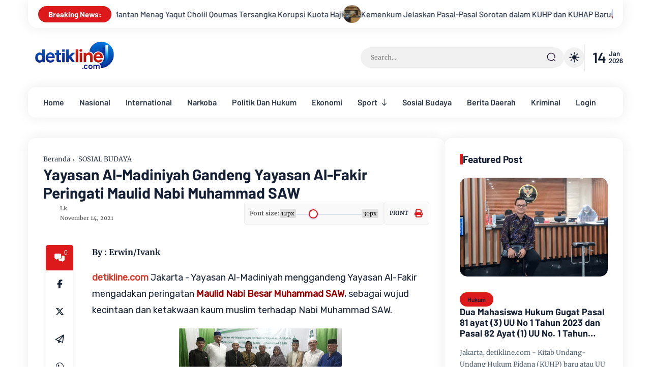

--- FILE ---
content_type: text/html; charset=utf-8
request_url: https://www.google.com/recaptcha/api2/aframe
body_size: 136
content:
<!DOCTYPE HTML><html><head><meta http-equiv="content-type" content="text/html; charset=UTF-8"></head><body><script nonce="ZbZYjA8mMF_m-Pke8EiytA">/** Anti-fraud and anti-abuse applications only. See google.com/recaptcha */ try{var clients={'sodar':'https://pagead2.googlesyndication.com/pagead/sodar?'};window.addEventListener("message",function(a){try{if(a.source===window.parent){var b=JSON.parse(a.data);var c=clients[b['id']];if(c){var d=document.createElement('img');d.src=c+b['params']+'&rc='+(localStorage.getItem("rc::a")?sessionStorage.getItem("rc::b"):"");window.document.body.appendChild(d);sessionStorage.setItem("rc::e",parseInt(sessionStorage.getItem("rc::e")||0)+1);localStorage.setItem("rc::h",'1768416631105');}}}catch(b){}});window.parent.postMessage("_grecaptcha_ready", "*");}catch(b){}</script></body></html>

--- FILE ---
content_type: application/javascript
request_url: https://static-web.prod.vidiocdn.com/assets/bundles/js/shared/get_pubmatic_banner_header_bidding-1ef455c0.digested.js
body_size: 776
content:
!function(){try{var e="undefined"!=typeof window?window:"undefined"!=typeof global?global:"undefined"!=typeof self?self:{},n=(new Error).stack;n&&(e._sentryDebugIds=e._sentryDebugIds||{},e._sentryDebugIds[n]="147a78f1-f43a-410a-9758-4ac2d662493a",e._sentryDebugIdIdentifier="sentry-dbid-147a78f1-f43a-410a-9758-4ac2d662493a")}catch(e){}}();var _global="undefined"!=typeof window?window:"undefined"!=typeof global?global:"undefined"!=typeof self?self:{};_global.SENTRY_RELEASE={id:"2446e8036e10f61fcb87ab54c28fe5ab3390f2f4"},function(){"use strict";function e(e,n){for(var t=0;t<n.length;t++){var a=n[t];a.enumerable=a.enumerable||!1,a.configurable=!0,"value"in a&&(a.writable=!0),Object.defineProperty(e,a.key,a)}}function n(e,n){for(var t=0;t<n.length;t++){var a=n[t];a.enumerable=a.enumerable||!1,a.configurable=!0,"value"in a&&(a.writable=!0),Object.defineProperty(e,a.key,a)}}var t=function(){function n(){!function(e,n){if(!(e instanceof n))throw new TypeError("Cannot call a class as a function")}(this,n)}var t,a;return t=n,a=[{key:"getGPT",value:function(){n.loadGPT()}},{key:"loadGPT",value:function(){var e=document.createElement("script");e.type="text/javascript",e.defer="defer",e.src="https://securepubads.g.doubleclick.net/tag/js/gpt.js",document.head.appendChild(e)}}],a&&e(t,a),n}(),a=function(){function e(){!function(e,n){if(!(e instanceof n))throw new TypeError("Cannot call a class as a function")}(this,e)}var a,o;return a=e,o=[{key:"getPWTAndGPT",value:function(){var n,t=window.location.hostname.match(/^m\./)?"2473":"2472";window.PWT={},window.googletag=window.googletag||{},window.googletag.cmd=window.googletag.cmd||[],window.gptRan=!1,window.PWT.jsLoaded=e.jsLoadedFunction,window.setTimeout(e.loadGPT,500),(null===(n=window.__playbackConfig)||void 0===n?void 0:n.disableOpenwrapPubmatic)||e.loadPWT(t)}},{key:"jsLoadedFunction",value:function(){e.loadGPT()}},{key:"loadGPT",value:function(){window.gptRan||(window.gptRan=!0,t.loadGPT())}},{key:"loadPWT",value:function(e){var n="https://ads.pubmatic.com/AdServer/js/pwt/157644/"+e,t=document.createElement("script");t.defer="defer",t.type="text/javascript",t.src=n+"/pwt.js",document.head.appendChild(t)}}],o&&n(a,o),e}();document.addEventListener("DOMContentLoaded",(function(){a.getPWTAndGPT()}))}();

--- FILE ---
content_type: text/javascript; charset=UTF-8
request_url: https://www.detikline.com/feeds/posts/default/-/Politik%20Dan%20Hukum?alt=json-in-script&max-results=6&callback=jQuery37107242077347331946_1768416622156&_=1768416622157
body_size: 11557
content:
// API callback
jQuery37107242077347331946_1768416622156({"version":"1.0","encoding":"UTF-8","feed":{"xmlns":"http://www.w3.org/2005/Atom","xmlns$openSearch":"http://a9.com/-/spec/opensearchrss/1.0/","xmlns$blogger":"http://schemas.google.com/blogger/2008","xmlns$georss":"http://www.georss.org/georss","xmlns$gd":"http://schemas.google.com/g/2005","xmlns$thr":"http://purl.org/syndication/thread/1.0","id":{"$t":"tag:blogger.com,1999:blog-2574086507560378712"},"updated":{"$t":"2026-01-14T22:49:43.512+07:00"},"category":[{"term":"Berita Daerah"},{"term":"NASIONAL"},{"term":"SOSIAL BUDAYA"},{"term":"Hukum"},{"term":"Politik Dan Hukum"},{"term":"KRIMINAL"},{"term":"TNI POLRI"},{"term":"Politik"},{"term":"EKONOMI"},{"term":"PENDIDIKAN"},{"term":"Berita Olahraga"},{"term":"Jakarta Kini"},{"term":"Berita Artis"},{"term":"Peristiwa"},{"term":"Wisata Nusantara"},{"term":"Berita Kebakaran"},{"term":"BERITA DUKA"},{"term":"INTERNATIONAL"},{"term":"Kasus Narkoba"},{"term":"informasi Covid-19"},{"term":"Artikel"},{"term":"Viral"},{"term":"Berita Informasi"},{"term":"Giat Vaksin"},{"term":"Featured"},{"term":"Kesehatan Tubuh"},{"term":"Agama"},{"term":"Anugerah PWI"},{"term":"Artikel dan Opini"},{"term":"Berita Cuaca"},{"term":"Kesehatan Gizi"},{"term":"News"},{"term":"Kesehatan Wajah"},{"term":"Partai"},{"term":"Gempa"},{"term":"INDEX SAHAM EKONOMI"},{"term":"FASHION"},{"term":"Perawatan Tubuh"},{"term":"Bisnis"},{"term":"Informasi Vaksin"},{"term":"Tokoh Publik"},{"term":"EDITORIAL"},{"term":"Inspirasi"},{"term":"Tehnologi"},{"term":"Berita Banjir"},{"term":"Berita Tehnologi"},{"term":"Gaya Hidup"},{"term":"Musik"},{"term":"Giat PWI"},{"term":"Indonesia Update"},{"term":"Organisasi Wartawan"},{"term":"MITOS Atau FAKTA"},{"term":"Rubrik Hukum"},{"term":"TV LIVE"},{"term":"UNIK DAN LANGKA"},{"term":"Berita Orang Hilang"},{"term":"Berita Sanggahan"},{"term":"HUT RI 76"},{"term":"Hikmah"},{"term":"Kebakaran"},{"term":"NKRI"},{"term":"ORGANISASI"},{"term":"Operasi Yustisi"},{"term":"Perawatan Rambut"},{"term":"Perihnya Hidup"},{"term":"Resep Makanan - Minuman"}],"title":{"type":"text","$t":"detikline"},"subtitle":{"type":"html","$t":"Inspiratif, Terpercaya, dan Akurat"},"link":[{"rel":"http://schemas.google.com/g/2005#feed","type":"application/atom+xml","href":"https:\/\/www.detikline.com\/feeds\/posts\/default"},{"rel":"self","type":"application/atom+xml","href":"https:\/\/www.blogger.com\/feeds\/2574086507560378712\/posts\/default\/-\/Politik+Dan+Hukum?alt=json-in-script\u0026max-results=6"},{"rel":"alternate","type":"text/html","href":"https:\/\/www.detikline.com\/search\/label\/Politik%20Dan%20Hukum"},{"rel":"hub","href":"http://pubsubhubbub.appspot.com/"},{"rel":"next","type":"application/atom+xml","href":"https:\/\/www.blogger.com\/feeds\/2574086507560378712\/posts\/default\/-\/Politik+Dan+Hukum\/-\/Politik+Dan+Hukum?alt=json-in-script\u0026start-index=7\u0026max-results=6"}],"author":[{"name":{"$t":"Lk"},"uri":{"$t":"http:\/\/www.blogger.com\/profile\/13762050562300472536"},"email":{"$t":"noreply@blogger.com"},"gd$image":{"rel":"http://schemas.google.com/g/2005#thumbnail","width":"32","height":"31","src":"https:\/\/blogger.googleusercontent.com\/img\/b\/R29vZ2xl\/AVvXsEijUI35Yi_iOUXzUR6ztw5V4iuxiFjj0oip45OkXzWnG8AZb7OjfELZ4K5gxvie4AvYnJcSmb3kaGyfjnhcCtJaysT5M07A72Ty1SaKPANPkVrxVCmxODy0gO-O6usTcS1BiWtXvkCMPjZueeszYMGx4Y9QcOvBX1IcKWtjb26-fjxfEw\/s1600\/WhatsApp%20Image%202024-09-17%20at%2000.39.39%20(1).jpeg"}}],"generator":{"version":"7.00","uri":"http://www.blogger.com","$t":"Blogger"},"openSearch$totalResults":{"$t":"223"},"openSearch$startIndex":{"$t":"1"},"openSearch$itemsPerPage":{"$t":"6"},"entry":[{"id":{"$t":"tag:blogger.com,1999:blog-2574086507560378712.post-5025502528425841827"},"published":{"$t":"2026-01-09T16:00:00.003+07:00"},"updated":{"$t":"2026-01-09T16:01:01.652+07:00"},"category":[{"scheme":"http://www.blogger.com/atom/ns#","term":"Hukum"},{"scheme":"http://www.blogger.com/atom/ns#","term":"Politik Dan Hukum"}],"title":{"type":"text","$t":"KPK Tetapkan Mantan Menag Yaqut Cholil Qoumas Tersangka Korupsi Kuota Haji"},"content":{"type":"html","$t":"\u003Cp\u003E\u003C\/p\u003E\u003Cdiv class=\"separator\" style=\"clear: both; text-align: center;\"\u003E\u003Ca href=\"https:\/\/blogger.googleusercontent.com\/img\/b\/R29vZ2xl\/AVvXsEiWpCM3VUlDRVBCKDl1c_oX4YTDXN2w_hdAe8NBuqUFyRh21uKl2NYU2TEuUd1bM3LkRvwAcafcYgA1QopRjY1fCISGT7_g0OtdgRIuy2aZ6lWc-wqZySps_Tj8fjVY3ju3NJJFUE2C98VMqTx4d_UssVi99AUYrEeWlJPfFOjdbDSn0VtR9GJwwPlQh7I\/s720\/WhatsApp%20Image%202026-01-09%20at%2015.59.49.jpeg\" style=\"margin-left: 1em; margin-right: 1em;\"\u003E\u003Cspan style=\"font-family: Rubik; font-size: large;\"\u003E\u003Cimg border=\"0\" data-original-height=\"392\" data-original-width=\"720\" height=\"174\" src=\"https:\/\/blogger.googleusercontent.com\/img\/b\/R29vZ2xl\/AVvXsEiWpCM3VUlDRVBCKDl1c_oX4YTDXN2w_hdAe8NBuqUFyRh21uKl2NYU2TEuUd1bM3LkRvwAcafcYgA1QopRjY1fCISGT7_g0OtdgRIuy2aZ6lWc-wqZySps_Tj8fjVY3ju3NJJFUE2C98VMqTx4d_UssVi99AUYrEeWlJPfFOjdbDSn0VtR9GJwwPlQh7I\/s320\/WhatsApp%20Image%202026-01-09%20at%2015.59.49.jpeg\" width=\"320\" \/\u003E\u003C\/span\u003E\u003C\/a\u003E\u003C\/div\u003E\u003Cp\u003E\u003C\/p\u003E\u003Cp\u003E\u003Cspan style=\"font-family: Rubik; font-size: large; white-space-collapse: preserve;\"\u003EJakarta, \u003Ca href=\"http:\/\/detikline.com\"\u003Edetikline.com\u003C\/a\u003E - \u003Cspan style=\"color: #990000;\"\u003EKomisi Pemberantasan Korupsi \u003C\/span\u003E(KPK) resmi menetapkan Menteri Agama era Presiden ke-7 RI, Yaqut Cholil Qoumas, sebagai tersangka dalam kasus dugaan korupsi penentuan kuota ibadah haji di Kementerian Agama (Kemenag) tahun anggaran 2023-2024.\u003C\/span\u003E\u003C\/p\u003E\u003Cp class=\"_aupe copyable-text x15bjb6t x1n2onr6\"\u003E\u003Cspan style=\"font-family: Rubik; font-size: large; white-space-collapse: preserve;\"\u003EJuru Bicara KPK, Budi Prasetyo, mengonfirmasi bahwa Surat Perintah Penyidikan (Sprindik) atas nama Yaqut telah diterbitkan pada awal Januari 2026.\u003C\/span\u003E\u003C\/p\u003E\u003Cp class=\"_aupe copyable-text x15bjb6t x1n2onr6\"\u003E\u003Cspan style=\"font-family: Rubik; font-size: large; white-space-collapse: preserve;\"\u003E\"Benar, sudah ada penetapan tersangka dalam penyidikan perkara kuota haji,\" ujar Budi kepada media, Jumat (9\/1).\u003C\/span\u003E\u003C\/p\u003E\u003Cp class=\"_aupe copyable-text x15bjb6t x1n2onr6\"\u003E\u003Cspan style=\"font-family: Rubik; font-size: large; white-space-collapse: preserve;\"\u003ESenada dengan Budi, Plt. Deputi Penindakan dan Eksekusi KPK, Asep Guntur Rahayu, membenarkan status hukum tersebut. Namun, ia menyebutkan bahwa rincian konstruksi perkara akan dipaparkan lebih lanjut melalui konferensi pers resmi.\u003C\/span\u003E\u003C\/p\u003E\u003Ch2 style=\"text-align: left;\"\u003E\u003Cspan style=\"font-family: Rubik; font-size: large; white-space-collapse: preserve;\"\u003EFokus pada Kerugian Negara\u003C\/span\u003E\u003C\/h2\u003E\u003Cp class=\"_aupe copyable-text x15bjb6t x1n2onr6\"\u003E\u003Cspan class=\"_aupe copyable-text xkrh14z\" style=\"white-space-collapse: preserve;\"\u003E\u003Cspan style=\"font-family: Rubik; font-size: large;\"\u003EWakil Ketua KPK, Fitroh Rohcahyanto, sebelumnya sempat memberikan sinyal terkait perkembangan kasus ini dalam paparan kinerja akhir tahun 2025. Ia menegaskan bahwa lembaga antirasuah mengedepankan prinsip kehati-hatian karena menyangkut hak asasi manusia.\u003C\/span\u003E\u003C\/span\u003E\u003C\/p\u003E\u003Cp class=\"_aupe copyable-text x15bjb6t x1n2onr6\"\u003E\u003Cspan style=\"font-family: Rubik; font-size: large; white-space-collapse: preserve;\"\u003EKPK memastikan akan menjerat tersangka dengan Pasal 2 atau Pasal 3 UU Pemberantasan Tindak Pidana Korupsi.\u003C\/span\u003E\u003C\/p\u003E\u003Cp class=\"_aupe copyable-text x15bjb6t x1n2onr6\"\u003E\u003Cspan style=\"font-family: Rubik; font-size: large; white-space-collapse: preserve;\"\u003E\"Kami akan sangkakan pasal yang mewajibkan adanya perhitungan kerugian negara. Saat ini, kami terus berkomunikasi intens dengan auditor BPK untuk mematikan nilai kerugian tersebut,\" kata Fitroh.\u003C\/span\u003E\u003C\/p\u003E\u003Ch2 style=\"text-align: left;\"\u003E\u003Cspan style=\"font-family: Rubik; font-size: large; white-space-collapse: preserve;\"\u003ERentetan Penyelidikan dan Penggeledahan\u003C\/span\u003E\u003C\/h2\u003E\u003Cp class=\"_aupe copyable-text x15bjb6t x1n2onr6\"\u003E\u003Cspan class=\"_aupe copyable-text xkrh14z\" style=\"white-space-collapse: preserve;\"\u003E\u003Cspan style=\"font-family: Rubik; font-size: large;\"\u003ESebelum penetapan tersangka ini, KPK telah melakukan serangkaian langkah hukum yang masif, di antaranya:\u003C\/span\u003E\u003C\/span\u003E\u003C\/p\u003E\u003Cp class=\"_aupe copyable-text x15bjb6t x1n2onr6\"\u003E\u003Cspan style=\"font-family: Rubik; font-size: large; white-space-collapse: preserve;\"\u003E\u003Cb\u003EPencegahan Luar Negeri\u003C\/b\u003E: Sejak 11 Agustus 2025, KPK telah melarang Yaqut Cholil Qoumas, Ishfah Abidal Aziz (Gus Alex), dan Fuad Hasan Masyhur untuk bepergian ke luar negeri.\u003C\/span\u003E\u003C\/p\u003E\u003Cp class=\"_aupe copyable-text x15bjb6t x1n2onr6\"\u003E\u003Cspan style=\"font-family: Rubik; font-size: large; white-space-collapse: preserve;\"\u003E\u003Cb\u003EPenggeledahan\u003C\/b\u003E: Tim penyidik telah menggeledah kediaman pribadi Yaqut di Condet, Jakarta Timur, ruang Ditjen PHU Kemenag, serta beberapa kantor agen perjalanan haji.\u003C\/span\u003E\u003C\/p\u003E\u003Cp class=\"_aupe copyable-text x15bjb6t x1n2onr6\"\u003E\u003Cspan style=\"font-family: Rubik; font-size: large; white-space-collapse: preserve;\"\u003E\u003Cb\u003EPenyitaan Aset\u003C\/b\u003E: KPK menyita sejumlah dokumen, barang bukti elektronik, kendaraan roda empat, hingga aset properti yang diduga berkaitan dengan perkara.\u003C\/span\u003E\u003C\/p\u003E\u003Cp class=\"_aupe copyable-text x15bjb6t x1n2onr6\"\u003E\u003Cspan style=\"font-family: Rubik; font-size: large; white-space-collapse: preserve;\"\u003ESejumlah saksi kunci juga telah diperiksa, mulai dari jajaran pejabat Kemenag seperti Dirjen PHU Hilman Latief, hingga pemilik agen perjalanan besar seperti Fuad Hasan Masyhur (Maktour) dan Khalid Basalamah (Uhud Tour).\u003C\/span\u003E\u003C\/p\u003E\u003Cp class=\"_aupe copyable-text x15bjb6t x1n2onr6\"\u003E\u003Cspan style=\"font-family: Rubik; font-size: large; white-space-collapse: preserve;\"\u003EKasus ini menjadi perhatian publik mengingat dampaknya terhadap manajemen antrean haji nasional yang melibatkan hak ribuan calon jemaah di Indonesia. Rill\/Red\u003C\/span\u003E\u003C\/p\u003E"},"link":[{"rel":"replies","type":"application/atom+xml","href":"https:\/\/www.detikline.com\/feeds\/5025502528425841827\/comments\/default","title":"Posting Komentar"},{"rel":"replies","type":"text/html","href":"https:\/\/www.blogger.com\/comment\/fullpage\/post\/2574086507560378712\/5025502528425841827","title":"0 Komentar"},{"rel":"edit","type":"application/atom+xml","href":"https:\/\/www.blogger.com\/feeds\/2574086507560378712\/posts\/default\/5025502528425841827"},{"rel":"self","type":"application/atom+xml","href":"https:\/\/www.blogger.com\/feeds\/2574086507560378712\/posts\/default\/5025502528425841827"},{"rel":"alternate","type":"text/html","href":"https:\/\/www.detikline.com\/2026\/01\/kpk-tetapkan-mantan-menag-yaqut-cholil.html","title":"KPK Tetapkan Mantan Menag Yaqut Cholil Qoumas Tersangka Korupsi Kuota Haji"}],"author":[{"name":{"$t":"Lk"},"uri":{"$t":"http:\/\/www.blogger.com\/profile\/13762050562300472536"},"email":{"$t":"noreply@blogger.com"},"gd$image":{"rel":"http://schemas.google.com/g/2005#thumbnail","width":"32","height":"31","src":"https:\/\/blogger.googleusercontent.com\/img\/b\/R29vZ2xl\/AVvXsEijUI35Yi_iOUXzUR6ztw5V4iuxiFjj0oip45OkXzWnG8AZb7OjfELZ4K5gxvie4AvYnJcSmb3kaGyfjnhcCtJaysT5M07A72Ty1SaKPANPkVrxVCmxODy0gO-O6usTcS1BiWtXvkCMPjZueeszYMGx4Y9QcOvBX1IcKWtjb26-fjxfEw\/s1600\/WhatsApp%20Image%202024-09-17%20at%2000.39.39%20(1).jpeg"}}],"media$thumbnail":{"xmlns$media":"http://search.yahoo.com/mrss/","url":"https:\/\/blogger.googleusercontent.com\/img\/b\/R29vZ2xl\/AVvXsEiWpCM3VUlDRVBCKDl1c_oX4YTDXN2w_hdAe8NBuqUFyRh21uKl2NYU2TEuUd1bM3LkRvwAcafcYgA1QopRjY1fCISGT7_g0OtdgRIuy2aZ6lWc-wqZySps_Tj8fjVY3ju3NJJFUE2C98VMqTx4d_UssVi99AUYrEeWlJPfFOjdbDSn0VtR9GJwwPlQh7I\/s72-c\/WhatsApp%20Image%202026-01-09%20at%2015.59.49.jpeg","height":"72","width":"72"},"thr$total":{"$t":"0"}},{"id":{"$t":"tag:blogger.com,1999:blog-2574086507560378712.post-7394010469129332005"},"published":{"$t":"2026-01-07T09:02:00.001+07:00"},"updated":{"$t":"2026-01-07T09:02:38.330+07:00"},"category":[{"scheme":"http://www.blogger.com/atom/ns#","term":"Hukum"},{"scheme":"http://www.blogger.com/atom/ns#","term":"Politik Dan Hukum"}],"title":{"type":"text","$t":"Kemenkum Jelaskan Pasal-Pasal Sorotan dalam KUHP dan KUHAP Baru"},"content":{"type":"html","$t":"\u003Cdiv class=\"separator\" style=\"clear: both; text-align: center;\"\u003E\u003Ca href=\"https:\/\/blogger.googleusercontent.com\/img\/b\/R29vZ2xl\/AVvXsEhf2C4V6K9lBZVMt6I6jKoEYwxvL5DleetjgvOt3MuCf4rVkupfuYGk7yhiJ6rVb8ExWta_-YXC-c2ByPuk9JK0p0iSJCSJaVMyW7kkDgxL55NCJNQYLcc0jD4elYuuEFa8AdmJXVob_wUWRp4cGuef0RC9JqXshIYruPWz5zfTBnpo395Q4FpqS3znRBE\/s400\/menkum-sebut-pasal-perzinaan-di-kuhp-baru-tidak-jauh-beda-dengan-kuhp-lama-1767592609633_169.jpeg\" style=\"margin-left: 1em; margin-right: 1em;\"\u003E\u003Cspan style=\"font-family: Rubik; font-size: large;\"\u003E\u003Cimg border=\"0\" data-original-height=\"177\" data-original-width=\"400\" height=\"142\" src=\"https:\/\/blogger.googleusercontent.com\/img\/b\/R29vZ2xl\/AVvXsEhf2C4V6K9lBZVMt6I6jKoEYwxvL5DleetjgvOt3MuCf4rVkupfuYGk7yhiJ6rVb8ExWta_-YXC-c2ByPuk9JK0p0iSJCSJaVMyW7kkDgxL55NCJNQYLcc0jD4elYuuEFa8AdmJXVob_wUWRp4cGuef0RC9JqXshIYruPWz5zfTBnpo395Q4FpqS3znRBE\/s320\/menkum-sebut-pasal-perzinaan-di-kuhp-baru-tidak-jauh-beda-dengan-kuhp-lama-1767592609633_169.jpeg\" width=\"320\" \/\u003E\u003C\/span\u003E\u003C\/a\u003E\u003C\/div\u003E\u003Cp\u003E\u003Cspan style=\"font-size: large;\"\u003E\u003Cspan style=\"font-family: Rubik; white-space-collapse: preserve;\"\u003EJakarta, \u003Ca href=\"http:\/\/detikline.com\"\u003Edetikline.com\u003C\/a\u003E -\u003C\/span\u003E\u003Cspan style=\"font-family: Rubik; white-space-collapse: preserve;\"\u003E \u003Ca data-preview=\"\" href=\"https:\/\/www.google.com\/search?ved=1t:260882\u0026amp;q=Kementerian+Hukum+Indonesia\u0026amp;bbid=5699175174874532837\u0026amp;bpid=1695502976303464524\" target=\"_blank\"\u003EKementerian Hukum\u003C\/a\u003E (Kemenkum) memberikan penjelasan terkait sejumlah pasal dalam \u003Ca data-preview=\"\" href=\"https:\/\/www.google.com\/search?ved=1t:260882\u0026amp;q=Kitab+Undang-Undang+Hukum+Pidana\u0026amp;bbid=5699175174874532837\u0026amp;bpid=1695502976303464524\" target=\"_blank\"\u003EKitab Undang-Undang Hukum Pidana\u003C\/a\u003E (KUHP) dan \u003Ca data-preview=\"\" href=\"https:\/\/www.google.com\/search?ved=1t:260882\u0026amp;q=Kitab+Undang-Undang+Hukum+Acara+Pidana\u0026amp;bbid=5699175174874532837\u0026amp;bpid=1695502976303464524\" target=\"_blank\"\u003EKitab Undang-Undang Hukum Acara Pidana\u003C\/a\u003E (KUHAP) yang baru, menyusul mulai berlakunya kedua regulasi tersebut pada 2 Januari 2026.\u003C\/span\u003E\u003C\/span\u003E\u003C\/p\u003E\u003Cp class=\"_aupe copyable-text x15bjb6t x1n2onr6\"\u003E\u003Cspan style=\"font-family: Rubik; font-size: large; white-space-collapse: preserve;\"\u003EPenjelasan disampaikan dalam konferensi pers di Gedung Sekretariat Jenderal Kementerian Hukum, Jakarta Selatan, Senin (5\/1). Sejumlah pasal menjadi sorotan publik karena dinilai berpotensi berdampak pada kebebasan berpendapat, privasi, serta perlindungan hak kelompok minoritas.\u003C\/span\u003E\u003C\/p\u003E\u003Ch2\u003E\u003Cspan style=\"font-family: Rubik; font-size: large; white-space-collapse: preserve;\"\u003EPasal Penghinaan Presiden Bersifat Delik Aduan\u003C\/span\u003E\u003C\/h2\u003E\u003Cp class=\"_aupe copyable-text x15bjb6t x1n2onr6\"\u003E\u003Cspan style=\"font-family: Rubik; font-size: large; white-space-collapse: preserve;\"\u003EWakil Menteri Hukum \u003Cspan style=\"color: #990000;\"\u003E\u003Ca data-preview=\"\" href=\"https:\/\/www.google.com\/search?ved=1t:260882\u0026amp;q=Edward+OS+Hiariej\u0026amp;bbid=5699175174874532837\u0026amp;bpid=1695502976303464524\" target=\"_blank\"\u003EEdward OS Hiariej\u003C\/a\u003E atau Eddy\u003C\/span\u003E menjelaskan, pasal penghinaan Presiden dan Wakil Presiden dalam KUHP baru berbeda dengan ketentuan lama yang sebelumnya dibatalkan \u003Ca data-preview=\"\" href=\"https:\/\/www.google.com\/search?ved=1t:260882\u0026amp;q=Mahkamah+Konstitusi+Indonesia\u0026amp;bbid=5699175174874532837\u0026amp;bpid=1695502976303464524\" target=\"_blank\"\u003EMahkamah Konstitusi\u003C\/a\u003E (MK).\u003C\/span\u003E\u003C\/p\u003E\u003Cp class=\"_aupe copyable-text x15bjb6t x1n2onr6\"\u003E\u003Cspan style=\"font-family: Rubik; font-size: large; white-space-collapse: preserve;\"\u003EMenurut Eddy, pasal tersebut kini dibatasi sebagai \u003Ca data-preview=\"\" href=\"https:\/\/www.google.com\/search?ved=1t:260882\u0026amp;q=define+delik+aduan\u0026amp;bbid=5699175174874532837\u0026amp;bpid=1695502976303464524\" target=\"_blank\"\u003Edelik aduan\u003C\/a\u003E, sehingga proses hukum hanya dapat berjalan apabila ada laporan langsung dari Presiden atau Wakil Presiden.\u003C\/span\u003E\u003C\/p\u003E\u003Cp class=\"_aupe copyable-text x15bjb6t x1n2onr6\"\u003E\u003Cspan style=\"font-family: Rubik; font-size: large; white-space-collapse: preserve;\"\u003E“Mahkamah Konstitusi menyatakan bahwa pasal penghinaan terhadap penguasa umum harus merupakan delik aduan,” kata Eddy.\u003C\/span\u003E\u003C\/p\u003E\u003Cp class=\"_aupe copyable-text x15bjb6t x1n2onr6\"\u003E\u003Cspan style=\"font-family: Rubik; font-size: large; white-space-collapse: preserve;\"\u003EIa menambahkan, ketentuan tersebut dimaksudkan untuk melindungi harkat dan martabat Presiden sebagai personifikasi negara, sebagaimana perlindungan terhadap kepala negara asing.\u003C\/span\u003E\u003C\/p\u003E\u003Cp class=\"_aupe copyable-text x15bjb6t x1n2onr6\"\u003E\u003Cspan style=\"font-family: Rubik; font-size: large; white-space-collapse: preserve;\"\u003ENamun demikian, Eddy menegaskan bahwa unsur pidana hanya berlaku apabila terdapat tindakan menista atau memfitnah. “Menista atau memfitnah merupakan tindak pidana di mana pun,” ujarnya.\u003C\/span\u003E\u003C\/p\u003E\u003Cp class=\"_aupe copyable-text x15bjb6t x1n2onr6\"\u003E\u003Cspan style=\"font-family: Rubik; font-size: large; white-space-collapse: preserve;\"\u003ESementara itu, Menteri Hukum \u003Ca data-preview=\"\" href=\"https:\/\/www.google.com\/search?ved=1t:260882\u0026amp;q=Supratman+Menteri+Hukum\u0026amp;bbid=5699175174874532837\u0026amp;bpid=1695502976303464524\" target=\"_blank\"\u003ESupratman\u003C\/a\u003E menekankan pentingnya membedakan antara penghinaan dan kritik. Ia memastikan tidak ada langkah hukum terhadap kritik atas kebijakan pemerintah.\u003C\/span\u003E\u003C\/p\u003E\u003Cp class=\"_aupe copyable-text x15bjb6t x1n2onr6\"\u003E\u003Cspan style=\"font-family: Rubik; font-size: large; white-space-collapse: preserve;\"\u003E“Kalau yang disampaikan adalah kritik terhadap kebijakan, saya rasa tidak ada masalah,” ujar Supratman.\u003C\/span\u003E\u003C\/p\u003E\u003Ch2\u003E\u003Cspan style=\"font-family: Rubik; font-size: large; white-space-collapse: preserve;\"\u003EPenghinaan terhadap Lembaga Negara Dibatasi\u003C\/span\u003E\u003C\/h2\u003E\u003Cp class=\"_aupe copyable-text x15bjb6t x1n2onr6\"\u003E\u003Cspan style=\"font-family: Rubik; font-size: large; white-space-collapse: preserve;\"\u003EEddy menjelaskan, tidak semua lembaga negara dapat melaporkan penghinaan. Dalam KUHP baru, ketentuan tersebut hanya berlaku untuk Presiden dan Wakil Presiden, \u003Ca data-preview=\"\" href=\"https:\/\/www.google.com\/search?ved=1t:260882\u0026amp;q=MPR+Indonesia\u0026amp;bbid=5699175174874532837\u0026amp;bpid=1695502976303464524\" target=\"_blank\"\u003EMPR\u003C\/a\u003E, \u003Ca data-preview=\"\" href=\"https:\/\/www.google.com\/search?ved=1t:260882\u0026amp;q=DPD+Indonesia\u0026amp;bbid=5699175174874532837\u0026amp;bpid=1695502976303464524\" target=\"_blank\"\u003EDPD\u003C\/a\u003E, \u003Ca data-preview=\"\" href=\"https:\/\/www.google.com\/search?ved=1t:260882\u0026amp;q=DPR+Indonesia\u0026amp;bbid=5699175174874532837\u0026amp;bpid=1695502976303464524\" target=\"_blank\"\u003EDPR\u003C\/a\u003E, \u003Ca data-preview=\"\" href=\"https:\/\/www.google.com\/search?ved=1t:260882\u0026amp;q=Mahkamah+Agung+Indonesia\u0026amp;bbid=5699175174874532837\u0026amp;bpid=1695502976303464524\" target=\"_blank\"\u003EMahkamah Agung\u003C\/a\u003E, dan Mahkamah Konstitusi.\u003C\/span\u003E\u003C\/p\u003E\u003Cp class=\"_aupe copyable-text x15bjb6t x1n2onr6\"\u003E\u003Cspan style=\"font-family: Rubik; font-size: large; white-space-collapse: preserve;\"\u003ESelain itu, ancaman pidana hanya berlaku jika penghinaan ditujukan kepada lembaganya, bukan pejabat perorangan. Ketentuan ini disebut berbeda dengan KUHP lama yang cakupannya lebih luas.\u003C\/span\u003E\u003C\/p\u003E\u003Ch2\u003E\u003Cspan style=\"font-family: Rubik; font-size: large; white-space-collapse: preserve;\"\u003EPenggunaan Stiker dan Meme Tetap Diperbolehkan\u003C\/span\u003E\u003C\/h2\u003E\u003Cp class=\"_aupe copyable-text x15bjb6t x1n2onr6\"\u003E\u003Cspan style=\"font-family: Rubik; font-size: large; white-space-collapse: preserve;\"\u003EMenteri Hukum Supratman menyatakan masyarakat tetap diperbolehkan menggunakan stiker dan meme yang menampilkan pejabat negara. Namun, ia mengingatkan agar tidak membuat konten yang bersifat tidak senonoh.\u003C\/span\u003E\u003C\/p\u003E\u003Cp class=\"_aupe copyable-text x15bjb6t x1n2onr6\"\u003E\u003Cspan style=\"font-family: Rubik; font-size: large; white-space-collapse: preserve;\"\u003E“Kalau stiker yang wajar tidak ada masalah. Yang tidak diperbolehkan adalah yang melanggar kesusilaan,” kata Supratman.\u003C\/span\u003E\u003C\/p\u003E\u003Ch2\u003E\u003Cspan style=\"font-family: Rubik; font-size: large; white-space-collapse: preserve;\"\u003EDemonstrasi Cukup dengan Pemberitahuan\u003C\/span\u003E\u003C\/h2\u003E\u003Cp class=\"_aupe copyable-text x15bjb6t x1n2onr6\"\u003E\u003Cspan style=\"font-family: Rubik; font-size: large; white-space-collapse: preserve;\"\u003ETerkait aksi demonstrasi, Wamenkum Eddy menegaskan bahwa penyelenggara tidak perlu meminta izin kepolisian, melainkan cukup menyampaikan surat pemberitahuan.\u003C\/span\u003E\u003C\/p\u003E\u003Cp class=\"_aupe copyable-text x15bjb6t x1n2onr6\"\u003E\u003Cspan style=\"font-family: Rubik; font-size: large; white-space-collapse: preserve;\"\u003EPemberitahuan tersebut diperlukan agar kepolisian dapat mengatur lalu lintas dan menjaga hak pengguna jalan lain. Eddy menyebut, jika terjadi kerusuhan namun prosedur pemberitahuan telah dipenuhi, penanggung jawab tidak serta-merta dipidana.\u003C\/span\u003E\u003C\/p\u003E\u003Cp class=\"_aupe copyable-text x15bjb6t x1n2onr6\"\u003E\u003Cspan style=\"font-family: Rubik; font-size: large; white-space-collapse: preserve;\"\u003EPemerintah, menurut Supratman, memastikan pemberlakuan KUHP dan KUHAP tidak membatasi kebebasan berpendapat dan berekspresi.\u003C\/span\u003E\u003C\/p\u003E\u003Ch2\u003E\u003Cspan style=\"font-family: Rubik; font-size: large; white-space-collapse: preserve;\"\u003EPasal Perzinaan Tetap Delik Aduan\u003C\/span\u003E\u003C\/h2\u003E\u003Cp class=\"_aupe copyable-text x15bjb6t x1n2onr6\"\u003E\u003Cspan style=\"font-family: Rubik; font-size: large; white-space-collapse: preserve;\"\u003ESupratman menjelaskan, ketentuan perzinaan dalam KUHP baru pada dasarnya tidak jauh berbeda dengan aturan lama. Perbedaannya terletak pada perluasan perlindungan, khususnya terhadap anak.\u003C\/span\u003E\u003C\/p\u003E\u003Cp class=\"_aupe copyable-text x15bjb6t x1n2onr6\"\u003E\u003Cspan style=\"font-family: Rubik; font-size: large; white-space-collapse: preserve;\"\u003EBaik dalam KUHP lama maupun baru, pasal perzinaan tetap bersifat delik aduan dan hanya dapat dilaporkan oleh pasangan sah atau orang tua.\u003C\/span\u003E\u003C\/p\u003E\u003Cp class=\"_aupe copyable-text x15bjb6t x1n2onr6\"\u003E\u003Cspan class=\"_aupe copyable-text xkrh14z\" style=\"white-space-collapse: preserve;\"\u003E\u003Cspan style=\"font-family: Rubik; font-size: large;\"\u003EPihak yang berhak mengadu sangat terbatas, yakni suami\/istri bagi yang terikat perkawinan, atau orang tua bagi mereka yang tidak terikat perkawinan.\u003C\/span\u003E\u003C\/span\u003E\u003C\/p\u003E\u003Ch2\u003E\u003Cspan style=\"font-family: Rubik; font-size: large; white-space-collapse: preserve;\"\u003EKajian Komunisme Tidak Dipidana\u003C\/span\u003E\u003C\/h2\u003E\u003Cp class=\"_aupe copyable-text x15bjb6t x1n2onr6\"\u003E\u003Cspan style=\"font-family: Rubik; font-size: large; white-space-collapse: preserve;\"\u003EMenkum menegaskan kajian akademik mengenai komunisme, marxisme, dan leninisme tidak termasuk tindak pidana. Namun, penyebaran ideologi tersebut tetap dilarang karena bertentangan dengan \u003Ca data-preview=\"\" href=\"https:\/\/www.google.com\/search?ved=1t:260882\u0026amp;q=Pancasila+Indonesia\u0026amp;bbid=5699175174874532837\u0026amp;bpid=1695502976303464524\" target=\"_blank\"\u003EPancasila\u003C\/a\u003E.\u003C\/span\u003E\u003C\/p\u003E\u003Ch2\u003E\u003Cspan style=\"font-family: Rubik; font-size: large; white-space-collapse: preserve;\"\u003ERestorative Justice Tidak Berlaku untuk Semua Perkara\u003C\/span\u003E\u003C\/h2\u003E\u003Cp class=\"_aupe copyable-text x15bjb6t x1n2onr6\"\u003E\u003Cspan style=\"font-family: Rubik; font-size: large; white-space-collapse: preserve;\"\u003EDalam KUHAP baru, mekanisme \u003Ca data-preview=\"\" href=\"https:\/\/www.google.com\/search?ved=1t:260882\u0026amp;q=restorative+justice+Indonesia\u0026amp;bbid=5699175174874532837\u0026amp;bpid=1695502976303464524\" target=\"_blank\"\u003Erestorative justice\u003C\/a\u003E tidak dapat diterapkan untuk semua tindak pidana. Kejahatan seperti terorisme, pelanggaran HAM berat, pencucian uang, dan kekerasan seksual dikecualikan.\u003C\/span\u003E\u003C\/p\u003E\u003Cp class=\"_aupe copyable-text x15bjb6t x1n2onr6\"\u003E\u003Cspan style=\"font-family: Rubik; font-size: large; white-space-collapse: preserve;\"\u003ESetiap penerapan restorative justice, menurut Supratman, harus melalui penetapan pengadilan dan memenuhi syarat tertentu, termasuk persetujuan korban.\u003C\/span\u003E\u003C\/p\u003E\u003Ch2\u003E\u003Cspan style=\"font-family: Rubik; font-size: large; white-space-collapse: preserve;\"\u003EPenangkapan Tanpa Izin Pengadilan dan Peran Polri\u003C\/span\u003E\u003C\/h2\u003E\u003Cp class=\"_aupe copyable-text x15bjb6t x1n2onr6\"\u003E\u003Cspan style=\"font-family: Rubik; font-size: large; white-space-collapse: preserve;\"\u003EEddy menjelaskan, penetapan tersangka, penangkapan, dan penahanan dapat dilakukan tanpa izin pengadilan karena pertimbangan geografis dan efektivitas penegakan hukum. Meski demikian, upaya praperadilan tetap dapat ditempuh.\u003C\/span\u003E\u003C\/p\u003E\u003Cp class=\"_aupe copyable-text x15bjb6t x1n2onr6\"\u003E\u003Cspan style=\"font-family: Rubik; font-size: large; white-space-collapse: preserve;\"\u003ESementara itu, Polri ditetapkan sebagai penyidik utama untuk mengoordinasikan penyelidikan berbagai tindak pidana, termasuk yang selama ini ditangani penyidik pegawai negeri sipil (PPNS). Meski begitu, PPNS tetap memiliki kewenangan dengan koordinasi dan pengawasan Polri. Rill\/Lk\u003C\/span\u003E\u003C\/p\u003E"},"link":[{"rel":"replies","type":"application/atom+xml","href":"https:\/\/www.detikline.com\/feeds\/7394010469129332005\/comments\/default","title":"Posting Komentar"},{"rel":"replies","type":"text/html","href":"https:\/\/www.blogger.com\/comment\/fullpage\/post\/2574086507560378712\/7394010469129332005","title":"0 Komentar"},{"rel":"edit","type":"application/atom+xml","href":"https:\/\/www.blogger.com\/feeds\/2574086507560378712\/posts\/default\/7394010469129332005"},{"rel":"self","type":"application/atom+xml","href":"https:\/\/www.blogger.com\/feeds\/2574086507560378712\/posts\/default\/7394010469129332005"},{"rel":"alternate","type":"text/html","href":"https:\/\/www.detikline.com\/2026\/01\/kemenkum-jelaskan-pasal-pasal-sorotan.html","title":"Kemenkum Jelaskan Pasal-Pasal Sorotan dalam KUHP dan KUHAP Baru"}],"author":[{"name":{"$t":"Lk"},"uri":{"$t":"http:\/\/www.blogger.com\/profile\/13762050562300472536"},"email":{"$t":"noreply@blogger.com"},"gd$image":{"rel":"http://schemas.google.com/g/2005#thumbnail","width":"32","height":"31","src":"https:\/\/blogger.googleusercontent.com\/img\/b\/R29vZ2xl\/AVvXsEijUI35Yi_iOUXzUR6ztw5V4iuxiFjj0oip45OkXzWnG8AZb7OjfELZ4K5gxvie4AvYnJcSmb3kaGyfjnhcCtJaysT5M07A72Ty1SaKPANPkVrxVCmxODy0gO-O6usTcS1BiWtXvkCMPjZueeszYMGx4Y9QcOvBX1IcKWtjb26-fjxfEw\/s1600\/WhatsApp%20Image%202024-09-17%20at%2000.39.39%20(1).jpeg"}}],"media$thumbnail":{"xmlns$media":"http://search.yahoo.com/mrss/","url":"https:\/\/blogger.googleusercontent.com\/img\/b\/R29vZ2xl\/AVvXsEhf2C4V6K9lBZVMt6I6jKoEYwxvL5DleetjgvOt3MuCf4rVkupfuYGk7yhiJ6rVb8ExWta_-YXC-c2ByPuk9JK0p0iSJCSJaVMyW7kkDgxL55NCJNQYLcc0jD4elYuuEFa8AdmJXVob_wUWRp4cGuef0RC9JqXshIYruPWz5zfTBnpo395Q4FpqS3znRBE\/s72-c\/menkum-sebut-pasal-perzinaan-di-kuhp-baru-tidak-jauh-beda-dengan-kuhp-lama-1767592609633_169.jpeg","height":"72","width":"72"},"thr$total":{"$t":"0"}},{"id":{"$t":"tag:blogger.com,1999:blog-2574086507560378712.post-761882497285713626"},"published":{"$t":"2026-01-04T20:17:00.002+07:00"},"updated":{"$t":"2026-01-04T20:17:32.261+07:00"},"category":[{"scheme":"http://www.blogger.com/atom/ns#","term":"Hukum"},{"scheme":"http://www.blogger.com/atom/ns#","term":"Politik Dan Hukum"}],"title":{"type":"text","$t":"KPK Pastikan Segera Tahan Anggota DPR Satori dan Heri Gunawan Terkait Dugaan Gratifikasi dan TPPU"},"content":{"type":"html","$t":"\u003Cp\u003E\u003C\/p\u003E\u003Cdiv class=\"separator\" style=\"clear: both; text-align: center;\"\u003E\u003Ca href=\"https:\/\/blogger.googleusercontent.com\/img\/b\/R29vZ2xl\/AVvXsEhLIkN2q791XpRZkQf1F9NQKmmz-siHfY08JqPBXYtSVX-Y2MdqVM9fuvCjR3Af2wykbGz1odZkgFyKbrgtDQMFGcwL5jq2anMwXb3PAk4xLXlkxFwZRh2FLgE6Cvi2tzYt2ZsHGDQZMQ8ZLxL2fh9Z-NLJx1pIYuoA74k4BAXc1HOH1-YZbGFflQUhbGE\/s739\/694gidrvn00ksnd.jpeg\" style=\"margin-left: 1em; margin-right: 1em;\"\u003E\u003Cspan style=\"font-family: Rubik; font-size: large;\"\u003E\u003Cimg border=\"0\" data-original-height=\"415\" data-original-width=\"739\" height=\"180\" src=\"https:\/\/blogger.googleusercontent.com\/img\/b\/R29vZ2xl\/AVvXsEhLIkN2q791XpRZkQf1F9NQKmmz-siHfY08JqPBXYtSVX-Y2MdqVM9fuvCjR3Af2wykbGz1odZkgFyKbrgtDQMFGcwL5jq2anMwXb3PAk4xLXlkxFwZRh2FLgE6Cvi2tzYt2ZsHGDQZMQ8ZLxL2fh9Z-NLJx1pIYuoA74k4BAXc1HOH1-YZbGFflQUhbGE\/s320\/694gidrvn00ksnd.jpeg\" width=\"320\" \/\u003E\u003C\/span\u003E\u003C\/a\u003E\u003C\/div\u003E\u003Cp\u003E\u003C\/p\u003E\u003Cp\u003E\u003Cspan style=\"font-family: Rubik; font-size: large; white-space-collapse: preserve;\"\u003EJakarta, \u003Ca href=\"http:\/\/detikline.com\"\u003Edetikline.com\u003C\/a\u003E - \u003Cspan style=\"color: #990000;\"\u003EKomisi Pemberantasan Korupsi\u003C\/span\u003E (KPK) menyatakan akan segera melakukan penahanan terhadap dua anggota DPR RI, Satori dan Heri Gunawan, yang telah ditetapkan sebagai tersangka dalam kasus dugaan penerimaan gratifikasi dan Tindak Pidana Pencucian Uang (TPPU) terkait program sosial di Bank Indonesia (BI) dan Otoritas Jasa Keuangan (OJK).\u003C\/span\u003E\u003C\/p\u003E\u003Cp class=\"_aupe copyable-text x15bjb6t x1n2onr6\"\u003E\u003Cspan style=\"font-family: Rubik; font-size: large; white-space-collapse: preserve;\"\u003EJuru Bicara KPK Budi Prasetyo mengatakan proses penahanan akan dilakukan secepatnya, seiring dengan berjalannya penyidikan perkara tersebut.\u003C\/span\u003E\u003C\/p\u003E\u003Cp class=\"_aupe copyable-text x15bjb6t x1n2onr6\"\u003E\u003Cspan style=\"font-family: Rubik; font-size: large; white-space-collapse: preserve;\"\u003E“Sesegera mungkin, karena proses penyidikan juga masih terus berlangsung,” ujar Budi dalam keterangan tertulis. Minggu (4\/1).\u003C\/span\u003E\u003C\/p\u003E\u003Cp class=\"_aupe copyable-text x15bjb6t x1n2onr6\"\u003E\u003Cspan style=\"font-family: Rubik; font-size: large; white-space-collapse: preserve;\"\u003EBudi menjelaskan, penyidik telah memeriksa sejumlah saksi dari berbagai pihak, termasuk DPR RI, BI, dan OJK. Keterangan para saksi tersebut dinilai penting untuk melengkapi berkas perkara.\u003C\/span\u003E\u003C\/p\u003E\u003Cp class=\"_aupe copyable-text x15bjb6t x1n2onr6\"\u003E\u003Cspan style=\"font-family: Rubik; font-size: large; white-space-collapse: preserve;\"\u003E“Tidak hanya pemeriksaan saksi, untuk melengkapi berkas penyidikan, tim juga melakukan penggeledahan guna mencari bukti-bukti tambahan yang dibutuhkan,” kata Budi.\u003C\/span\u003E\u003C\/p\u003E\u003Cp class=\"_aupe copyable-text x15bjb6t x1n2onr6\"\u003E\u003Cspan style=\"font-family: Rubik; font-size: large; white-space-collapse: preserve;\"\u003EIa menambahkan, penyidik turut melakukan penyitaan terhadap aset yang diduga berkaitan atau bersumber dari tindak pidana tersebut sebagai bagian dari upaya pemulihan kerugian keuangan negara.\u003C\/span\u003E\u003C\/p\u003E\u003Cp class=\"_aupe copyable-text x15bjb6t x1n2onr6\"\u003E\u003Cspan style=\"font-family: Rubik; font-size: large; white-space-collapse: preserve;\"\u003EMenurut Budi, penyidik masih terus mendalami dugaan penyimpangan dalam pelaksanaan program sosial BI dan OJK yang diduga disalahgunakan oleh kedua tersangka.\u003C\/span\u003E\u003C\/p\u003E\u003Cp class=\"_aupe copyable-text x15bjb6t x1n2onr6\"\u003E\u003Cspan style=\"font-family: Rubik; font-size: large; white-space-collapse: preserve;\"\u003E“Pemeriksaan tidak hanya dari sisi DPR, tetapi juga meminta keterangan dari BI dan OJK sebagai pemilik program, serta pihak-pihak lain yang mengetahui pelaksanaan riil program PSBI atau CSR BI dan OJK di lapangan,” ujarnya.\u003C\/span\u003E\u003C\/p\u003E\u003Cp class=\"_aupe copyable-text x15bjb6t x1n2onr6\"\u003E\u003Cspan style=\"font-family: Rubik; font-size: large; white-space-collapse: preserve;\"\u003EDalam perkara ini, Satori dan Heri Gunawan disangkakan melanggar Pasal 12B Undang-Undang Pemberantasan Tindak Pidana Korupsi juncto Pasal 55 ayat 1 ke-1 KUHP juncto Pasal 64 ayat 1 KUHP. Keduanya juga dijerat dengan ketentuan dalam Undang-Undang Nomor 8 Tahun 2010 tentang Pencegahan dan Pemberantasan TPPU.\u003C\/span\u003E\u003C\/p\u003E\u003Cp class=\"_aupe copyable-text x15bjb6t x1n2onr6\"\u003E\u003Cspan style=\"font-family: Rubik; font-size: large; white-space-collapse: preserve;\"\u003ESatori diduga menerima dana sebesar Rp12,52 miliar, yang terdiri dari Rp6,30 miliar dari BI melalui kegiatan Program Sosial Bank Indonesia (PSBI), Rp5,14 miliar dari OJK melalui kegiatan Penyuluhan Keuangan, serta Rp1,04 miliar dari mitra kerja lain Komisi XI DPR RI.\u003C\/span\u003E\u003C\/p\u003E\u003Cp class=\"_aupe copyable-text x15bjb6t x1n2onr6\"\u003E\u003Cspan style=\"font-family: Rubik; font-size: large; white-space-collapse: preserve;\"\u003EDana tersebut diduga digunakan untuk kepentingan pribadi, antara lain dalam bentuk deposito, pembelian tanah, pembangunan showroom, pembelian kendaraan roda dua, serta aset lainnya. \u003C\/span\u003E\u003C\/p\u003E\u003Cp class=\"_aupe copyable-text x15bjb6t x1n2onr6\"\u003E\u003Cspan style=\"font-family: Rubik; font-size: large; white-space-collapse: preserve;\"\u003ESatori juga disinyalir merekayasa transaksi perbankan dengan meminta salah satu bank daerah menyamarkan penempatan dan pencairan deposito agar tidak teridentifikasi dalam rekening koran.\u003C\/span\u003E\u003C\/p\u003E\u003Cp class=\"_aupe copyable-text x15bjb6t x1n2onr6\"\u003E\u003Cspan style=\"font-family: Rubik; font-size: large; white-space-collapse: preserve;\"\u003ESementara itu, Heri Gunawan diduga menerima total dana sebesar Rp15,86 miliar, dengan rincian Rp6,26 miliar dari BI melalui PSBI, Rp7,64 miliar dari OJK melalui kegiatan Penyuluhan Keuangan, serta Rp1,94 miliar dari mitra kerja lain Komisi XI DPR RI.\u003C\/span\u003E\u003C\/p\u003E\u003Cp class=\"_aupe copyable-text x15bjb6t x1n2onr6\"\u003E\u003Cspan style=\"font-family: Rubik; font-size: large; white-space-collapse: preserve;\"\u003EHeri Gunawan diduga melakukan pencucian uang dengan memindahkan dana penerimaan melalui yayasan yang dikelolanya ke rekening pribadi. Ia juga disebut meminta pihak lain membuka rekening baru untuk menampung dana tersebut melalui metode setor tunai.\u003C\/span\u003E\u003C\/p\u003E\u003Cp class=\"_aupe copyable-text x15bjb6t x1n2onr6\"\u003E\u003Cspan style=\"font-family: Rubik; font-size: large; white-space-collapse: preserve;\"\u003EDana yang terkumpul dalam rekening penampung itu diduga digunakan untuk kepentingan pribadi, seperti pembangunan rumah makan, pengelolaan outlet minuman, pembelian tanah dan bangunan, serta pembelian kendaraan roda empat. Rill\/lala\u003C\/span\u003E\u003C\/p\u003E"},"link":[{"rel":"replies","type":"application/atom+xml","href":"https:\/\/www.detikline.com\/feeds\/761882497285713626\/comments\/default","title":"Posting Komentar"},{"rel":"replies","type":"text/html","href":"https:\/\/www.blogger.com\/comment\/fullpage\/post\/2574086507560378712\/761882497285713626","title":"0 Komentar"},{"rel":"edit","type":"application/atom+xml","href":"https:\/\/www.blogger.com\/feeds\/2574086507560378712\/posts\/default\/761882497285713626"},{"rel":"self","type":"application/atom+xml","href":"https:\/\/www.blogger.com\/feeds\/2574086507560378712\/posts\/default\/761882497285713626"},{"rel":"alternate","type":"text/html","href":"https:\/\/www.detikline.com\/2026\/01\/kpk-pastikan-segera-tahan-anggota-dpr.html","title":"KPK Pastikan Segera Tahan Anggota DPR Satori dan Heri Gunawan Terkait Dugaan Gratifikasi dan TPPU"}],"author":[{"name":{"$t":"Lk"},"uri":{"$t":"http:\/\/www.blogger.com\/profile\/13762050562300472536"},"email":{"$t":"noreply@blogger.com"},"gd$image":{"rel":"http://schemas.google.com/g/2005#thumbnail","width":"32","height":"31","src":"https:\/\/blogger.googleusercontent.com\/img\/b\/R29vZ2xl\/AVvXsEijUI35Yi_iOUXzUR6ztw5V4iuxiFjj0oip45OkXzWnG8AZb7OjfELZ4K5gxvie4AvYnJcSmb3kaGyfjnhcCtJaysT5M07A72Ty1SaKPANPkVrxVCmxODy0gO-O6usTcS1BiWtXvkCMPjZueeszYMGx4Y9QcOvBX1IcKWtjb26-fjxfEw\/s1600\/WhatsApp%20Image%202024-09-17%20at%2000.39.39%20(1).jpeg"}}],"media$thumbnail":{"xmlns$media":"http://search.yahoo.com/mrss/","url":"https:\/\/blogger.googleusercontent.com\/img\/b\/R29vZ2xl\/AVvXsEhLIkN2q791XpRZkQf1F9NQKmmz-siHfY08JqPBXYtSVX-Y2MdqVM9fuvCjR3Af2wykbGz1odZkgFyKbrgtDQMFGcwL5jq2anMwXb3PAk4xLXlkxFwZRh2FLgE6Cvi2tzYt2ZsHGDQZMQ8ZLxL2fh9Z-NLJx1pIYuoA74k4BAXc1HOH1-YZbGFflQUhbGE\/s72-c\/694gidrvn00ksnd.jpeg","height":"72","width":"72"},"thr$total":{"$t":"0"}},{"id":{"$t":"tag:blogger.com,1999:blog-2574086507560378712.post-8695413966709863151"},"published":{"$t":"2026-01-02T11:41:00.002+07:00"},"updated":{"$t":"2026-01-02T11:41:36.147+07:00"},"category":[{"scheme":"http://www.blogger.com/atom/ns#","term":"Hukum"},{"scheme":"http://www.blogger.com/atom/ns#","term":"Politik Dan Hukum"}],"title":{"type":"text","$t":"KUHP Baru Resmi Berlaku, Sejumlah Pasal Tuai Sorotan"},"content":{"type":"html","$t":"\u003Cp\u003E\u003C\/p\u003E\u003Cdiv class=\"separator\" style=\"clear: both; text-align: center;\"\u003E\u003Ca href=\"https:\/\/blogger.googleusercontent.com\/img\/b\/R29vZ2xl\/AVvXsEgDjDBTjZRIppNw-Wqnf2lOKGqcv0UCFew9MQKwZ-lWQ_SXzV8gKkhKYF8Lliwx9QqYqUhHM5RpvcxSZ3OSCwPmCiCKmu2K8K_mL6FigtBkD5L6ojUNZKraElfUfHA8_5pHDGoJauvP73_dKXYTvktkfLiYHP8YOn838oXQVRyn4_ZdEUj2N7Wm_gtgUDE\/s1200\/67cfe675b1674.jpg\" style=\"margin-left: 1em; margin-right: 1em;\"\u003E\u003Cspan style=\"font-family: Rubik; font-size: large;\"\u003E\u003Cimg border=\"0\" data-original-height=\"800\" data-original-width=\"1200\" height=\"213\" src=\"https:\/\/blogger.googleusercontent.com\/img\/b\/R29vZ2xl\/AVvXsEgDjDBTjZRIppNw-Wqnf2lOKGqcv0UCFew9MQKwZ-lWQ_SXzV8gKkhKYF8Lliwx9QqYqUhHM5RpvcxSZ3OSCwPmCiCKmu2K8K_mL6FigtBkD5L6ojUNZKraElfUfHA8_5pHDGoJauvP73_dKXYTvktkfLiYHP8YOn838oXQVRyn4_ZdEUj2N7Wm_gtgUDE\/s320\/67cfe675b1674.jpg\" width=\"320\" \/\u003E\u003C\/span\u003E\u003C\/a\u003E\u003C\/div\u003E\u003Cp\u003E\u003C\/p\u003E\u003Cp\u003E\u003Cspan style=\"font-size: large;\"\u003E\u003Cspan style=\"font-family: Rubik; white-space-collapse: preserve;\"\u003EJakarta, \u003Ca href=\"http:\/\/detikline.com\"\u003Edetikline.com\u003C\/a\u003E - \u003C\/span\u003E\u003Cspan style=\"font-family: Rubik; white-space-collapse: preserve;\"\u003EKitab Undang-undang Hukum Pidana (KUHP) dan Kitab Undang-undang Hukum Acara Pidana (KUHAP) baru yang telah ditandatangani Presiden Prabowo Subianto resmi berlaku mulai hari ini, Jumat (2\/1).\u003C\/span\u003E\u003C\/span\u003E\u003C\/p\u003E\u003Cp class=\"_aupe copyable-text x15bjb6t x1n2onr6\"\u003E\u003Cspan style=\"font-family: Rubik; font-size: large; white-space-collapse: preserve;\"\u003EPemberlakuan dua regulasi tersebut menuai beragam respons dari publik. Sejumlah kalangan, termasuk kelompok masyarakat sipil dan pemerhati hak asasi manusia (HAM), menyoroti beberapa pasal yang dinilai berpotensi membatasi kebebasan berekspresi, hak privasi, serta ruang sipil, meskipun pemerintah menegaskan penerapan KUHP baru diiringi dengan KUHAP yang juga diperbarui.\u003C\/span\u003E\u003C\/p\u003E\u003Cp class=\"_aupe copyable-text x15bjb6t x1n2onr6\"\u003E\u003Cspan style=\"font-family: Rubik; font-size: large; white-space-collapse: preserve;\"\u003E\u003Cb\u003EBeberapa pasal yang menjadi perhatian publik antara lain sebagai berikut.\u003C\/b\u003E\u003C\/span\u003E\u003C\/p\u003E\u003Ch2 style=\"text-align: left;\"\u003E\u003Cspan style=\"font-family: Rubik; font-size: large; white-space-collapse: preserve;\"\u003EPenghinaan Presiden dan Wakil Presiden\u003C\/span\u003E\u003C\/h2\u003E\u003Cp class=\"_aupe copyable-text x15bjb6t x1n2onr6\"\u003E\u003Cspan class=\"_aupe copyable-text xkrh14z\" style=\"white-space-collapse: preserve;\"\u003E\u003Cspan style=\"font-family: Rubik; font-size: large;\"\u003EPasal 218 KUHP mengatur ancaman pidana bagi setiap orang yang menyerang kehormatan atau martabat Presiden dan Wakil Presiden di muka umum, dengan ancaman pidana penjara maksimal 3 tahun 6 bulan atau denda kategori IV.\u003C\/span\u003E\u003C\/span\u003E\u003C\/p\u003E\u003Cp class=\"_aupe copyable-text x15bjb6t x1n2onr6\"\u003E\u003Cspan class=\"_aupe copyable-text xkrh14z\" style=\"white-space-collapse: preserve;\"\u003E\u003Cspan style=\"font-family: Rubik; font-size: large;\"\u003EMeski pasal tersebut mengecualikan kritik untuk kepentingan umum atau pembelaan diri, sejumlah pihak menilai aturan ini berpotensi menimbulkan efek jera bagi kritik yang sah terhadap pemerintah.\u003C\/span\u003E\u003C\/span\u003E\u003C\/p\u003E\u003Ch2 style=\"text-align: left;\"\u003E\u003Cspan style=\"font-family: Rubik; font-size: large; white-space-collapse: preserve;\"\u003EPenghinaan Pemerintah atau Lembaga Negara\u003C\/span\u003E\u003C\/h2\u003E\u003Cp class=\"_aupe copyable-text x15bjb6t x1n2onr6\"\u003E\u003Cspan class=\"_aupe copyable-text xkrh14z\" style=\"white-space-collapse: preserve;\"\u003E\u003Cspan style=\"font-family: Rubik; font-size: large;\"\u003EPasal 240 KUHP mengatur pidana penghinaan terhadap pemerintah atau lembaga negara dengan ancaman pidana penjara maksimal 1 tahun 6 bulan. Ancaman pidana dapat meningkat hingga 3 tahun jika perbuatan tersebut memicu kerusuhan di masyarakat.\u003C\/span\u003E\u003C\/span\u003E\u003C\/p\u003E\u003Cp class=\"_aupe copyable-text x15bjb6t x1n2onr6\"\u003E\u003Cspan class=\"_aupe copyable-text xkrh14z\" style=\"white-space-collapse: preserve;\"\u003E\u003Cspan style=\"font-family: Rubik; font-size: large;\"\u003EPasal ini dinilai rawan multitafsir dan berpotensi digunakan untuk membatasi kebebasan berpendapat.\u003C\/span\u003E\u003C\/span\u003E\u003C\/p\u003E\u003Ch2 style=\"text-align: left;\"\u003E\u003Cspan style=\"font-family: Rubik; font-size: large; white-space-collapse: preserve;\"\u003EPerzinaan dan Kohabitasi\u003C\/span\u003E\u003C\/h2\u003E\u003Cp class=\"_aupe copyable-text x15bjb6t x1n2onr6\"\u003E\u003Cspan class=\"_aupe copyable-text xkrh14z\" style=\"white-space-collapse: preserve;\"\u003E\u003Cspan style=\"font-family: Rubik; font-size: large;\"\u003EPasal 411 dan Pasal 412 KUHP mengatur pidana perzinaan serta hidup bersama di luar ikatan perkawinan. Kedua pasal ini merupakan delik aduan yang hanya dapat dilaporkan oleh pihak tertentu, seperti pasangan sah atau keluarga.\u003C\/span\u003E\u003C\/span\u003E\u003C\/p\u003E\u003Cp class=\"_aupe copyable-text x15bjb6t x1n2onr6\"\u003E\u003Cspan class=\"_aupe copyable-text xkrh14z\" style=\"white-space-collapse: preserve;\"\u003E\u003Cspan style=\"font-family: Rubik; font-size: large;\"\u003EMeski demikian, pasal tersebut tetap menuai kritik karena dianggap mencampuri ranah privat warga negara.\u003C\/span\u003E\u003C\/span\u003E\u003C\/p\u003E\u003Ch2 style=\"text-align: left;\"\u003E\u003Cspan style=\"font-family: Rubik; font-size: large; white-space-collapse: preserve;\"\u003EUnjuk Rasa dan Demonstrasi\u003C\/span\u003E\u003C\/h2\u003E\u003Cp class=\"_aupe copyable-text x15bjb6t x1n2onr6\"\u003E\u003Cspan class=\"_aupe copyable-text xkrh14z\" style=\"white-space-collapse: preserve;\"\u003E\u003Cspan style=\"font-family: Rubik; font-size: large;\"\u003EPasal 256 KUHP mengatur sanksi pidana bagi penyelenggaraan pawai, unjuk rasa, atau demonstrasi tanpa pemberitahuan kepada pihak berwenang yang menimbulkan gangguan kepentingan umum.\u003C\/span\u003E\u003C\/span\u003E\u003C\/p\u003E\u003Cp class=\"_aupe copyable-text x15bjb6t x1n2onr6\"\u003E\u003Cspan class=\"_aupe copyable-text xkrh14z\" style=\"white-space-collapse: preserve;\"\u003E\u003Cspan style=\"font-family: Rubik; font-size: large;\"\u003ESejumlah pihak menilai ketentuan ini berpotensi membatasi hak konstitusional warga untuk menyampaikan pendapat secara damai.\u003C\/span\u003E\u003C\/span\u003E\u003C\/p\u003E\u003Ch2 style=\"text-align: left;\"\u003E\u003Cspan style=\"font-family: Rubik; font-size: large; white-space-collapse: preserve;\"\u003ETindak Pidana terhadap Agama dan Kepercayaan\u003C\/span\u003E\u003C\/h2\u003E\u003Cp class=\"_aupe copyable-text x15bjb6t x1n2onr6\"\u003E\u003Cspan class=\"_aupe copyable-text xkrh14z\" style=\"white-space-collapse: preserve;\"\u003E\u003Cspan style=\"font-family: Rubik; font-size: large;\"\u003EPasal 300, 301, dan 302 KUHP mengatur larangan perbuatan yang menghasut kebencian, permusuhan, atau diskriminasi atas dasar agama dan kepercayaan.\u003C\/span\u003E\u003C\/span\u003E\u003C\/p\u003E\u003Cp class=\"_aupe copyable-text x15bjb6t x1n2onr6\"\u003E\u003Cspan class=\"_aupe copyable-text xkrh14z\" style=\"white-space-collapse: preserve;\"\u003E\u003Cspan style=\"font-family: Rubik; font-size: large;\"\u003EKelompok HAM menilai pasal-pasal tersebut masih memiliki ruang tafsir luas dan berpotensi digunakan untuk menekan kelompok minoritas atau perbedaan penafsiran dalam beragama.\u003C\/span\u003E\u003C\/span\u003E\u003C\/p\u003E\u003Ch2 style=\"text-align: left;\"\u003E\u003Cspan style=\"font-family: Rubik; font-size: large; white-space-collapse: preserve;\"\u003ELarangan Penyebaran Paham Tertentu\u003C\/span\u003E\u003C\/h2\u003E\u003Cp class=\"_aupe copyable-text x15bjb6t x1n2onr6\"\u003E\u003Cspan class=\"_aupe copyable-text xkrh14z\" style=\"white-space-collapse: preserve;\"\u003E\u003Cspan style=\"font-family: Rubik; font-size: large;\"\u003EPasal 188 KUHP melarang penyebaran paham komunisme\/marxisme-leninisme atau paham lain yang dinilai bertentangan dengan Pancasila, dengan ancaman pidana penjara maksimal 4 tahun.\u003C\/span\u003E\u003C\/span\u003E\u003C\/p\u003E\u003Cp class=\"_aupe copyable-text x15bjb6t x1n2onr6\"\u003E\u003Cspan class=\"_aupe copyable-text xkrh14z\" style=\"white-space-collapse: preserve;\"\u003E\u003Cspan style=\"font-family: Rubik; font-size: large;\"\u003EMeski terdapat pengecualian untuk kepentingan akademik, frasa “paham lain yang bertentangan dengan Pancasila” dinilai belum memiliki batasan yang jelas dan berpotensi menimbulkan perdebatan di ranah kebebasan berekspresi dan akademik.\u003C\/span\u003E\u003C\/span\u003E\u003C\/p\u003E\u003Cp class=\"_aupe copyable-text x15bjb6t x1n2onr6\"\u003E\u003Cspan style=\"font-family: Rubik; font-size: large; white-space-collapse: preserve;\"\u003EHingga kini, pemerintah menyatakan akan memastikan implementasi KUHP dan KUHAP baru dilakukan secara hati-hati serta tidak bertentangan dengan prinsip demokrasi dan hak asasi manusia. Rill\/Red\u003C\/span\u003E\u003C\/p\u003E"},"link":[{"rel":"replies","type":"application/atom+xml","href":"https:\/\/www.detikline.com\/feeds\/8695413966709863151\/comments\/default","title":"Posting Komentar"},{"rel":"replies","type":"text/html","href":"https:\/\/www.blogger.com\/comment\/fullpage\/post\/2574086507560378712\/8695413966709863151","title":"0 Komentar"},{"rel":"edit","type":"application/atom+xml","href":"https:\/\/www.blogger.com\/feeds\/2574086507560378712\/posts\/default\/8695413966709863151"},{"rel":"self","type":"application/atom+xml","href":"https:\/\/www.blogger.com\/feeds\/2574086507560378712\/posts\/default\/8695413966709863151"},{"rel":"alternate","type":"text/html","href":"https:\/\/www.detikline.com\/2026\/01\/kuhp-baru-resmi-berlaku-sejumlah-pasal.html","title":"KUHP Baru Resmi Berlaku, Sejumlah Pasal Tuai Sorotan"}],"author":[{"name":{"$t":"Lk"},"uri":{"$t":"http:\/\/www.blogger.com\/profile\/13762050562300472536"},"email":{"$t":"noreply@blogger.com"},"gd$image":{"rel":"http://schemas.google.com/g/2005#thumbnail","width":"32","height":"31","src":"https:\/\/blogger.googleusercontent.com\/img\/b\/R29vZ2xl\/AVvXsEijUI35Yi_iOUXzUR6ztw5V4iuxiFjj0oip45OkXzWnG8AZb7OjfELZ4K5gxvie4AvYnJcSmb3kaGyfjnhcCtJaysT5M07A72Ty1SaKPANPkVrxVCmxODy0gO-O6usTcS1BiWtXvkCMPjZueeszYMGx4Y9QcOvBX1IcKWtjb26-fjxfEw\/s1600\/WhatsApp%20Image%202024-09-17%20at%2000.39.39%20(1).jpeg"}}],"media$thumbnail":{"xmlns$media":"http://search.yahoo.com/mrss/","url":"https:\/\/blogger.googleusercontent.com\/img\/b\/R29vZ2xl\/AVvXsEgDjDBTjZRIppNw-Wqnf2lOKGqcv0UCFew9MQKwZ-lWQ_SXzV8gKkhKYF8Lliwx9QqYqUhHM5RpvcxSZ3OSCwPmCiCKmu2K8K_mL6FigtBkD5L6ojUNZKraElfUfHA8_5pHDGoJauvP73_dKXYTvktkfLiYHP8YOn838oXQVRyn4_ZdEUj2N7Wm_gtgUDE\/s72-c\/67cfe675b1674.jpg","height":"72","width":"72"},"thr$total":{"$t":"0"}},{"id":{"$t":"tag:blogger.com,1999:blog-2574086507560378712.post-3386827837016218280"},"published":{"$t":"2025-12-25T20:46:00.002+07:00"},"updated":{"$t":"2025-12-25T20:46:16.865+07:00"},"category":[{"scheme":"http://www.blogger.com/atom/ns#","term":"Hukum"},{"scheme":"http://www.blogger.com/atom/ns#","term":"Politik Dan Hukum"}],"title":{"type":"text","$t":"Guru Besar Hukum Apresiasi Kejagung Serahkan Rp6,6 T ke Negara"},"content":{"type":"html","$t":"\u003Cdiv class=\"separator\" style=\"clear: both; text-align: center;\"\u003E\u003Ca href=\"https:\/\/blogger.googleusercontent.com\/img\/b\/R29vZ2xl\/AVvXsEi1wNYl5zmE8UnyLRmSMhprhrM9k7MAzGQxG_i0buvA2p9cizswIor6r0pxOS_ZNs983-5inoq3za1G_uq4b29hQvnD1yXAjF1vN9WulUNkz9BUJVLnNSWgchJuHG7Qha6PUPUu1Ktwcc7AUp1c3tMPcSUObVoi3RvDyOqqONZ8vUQY1H8syBaFvdteEec\/s716\/WhatsApp%20Image%202025-12-25%20at%2020.42.29.jpeg\" style=\"margin-left: 1em; margin-right: 1em;\"\u003E\u003Cimg border=\"0\" data-original-height=\"391\" data-original-width=\"716\" height=\"175\" src=\"https:\/\/blogger.googleusercontent.com\/img\/b\/R29vZ2xl\/AVvXsEi1wNYl5zmE8UnyLRmSMhprhrM9k7MAzGQxG_i0buvA2p9cizswIor6r0pxOS_ZNs983-5inoq3za1G_uq4b29hQvnD1yXAjF1vN9WulUNkz9BUJVLnNSWgchJuHG7Qha6PUPUu1Ktwcc7AUp1c3tMPcSUObVoi3RvDyOqqONZ8vUQY1H8syBaFvdteEec\/s320\/WhatsApp%20Image%202025-12-25%20at%2020.42.29.jpeg\" width=\"320\" \/\u003E\u003C\/a\u003E\u003C\/div\u003E\u003Cp\u003E\u003Cspan style=\"font-family: Rubik; font-size: large;\"\u003EJakarta, \u003Ca href=\"http:\/\/detikline.com\"\u003Edetikline.com\u003C\/a\u003E - Guru Besar Ilmu Hukum Universitas Al Azhar Indonesia, Prof. Suparji Ahmad, mengapresiasi kinerja Kejaksaan Agung RI atas penyerahan uang sitaan senilai Rp6,6 triliun kepada pemerintah.\u003C\/span\u003E\u003C\/p\u003E\u003Cp\u003E\u003Cspan style=\"font-family: Rubik; font-size: large;\"\u003EUang tersebut berasal dari hasil penagihan denda administratif kehutanan oleh Satgas Penertiban Kawasan Hutan (PKH) sebesar Rp2,4 triliun serta penyelamatan keuangan negara dari perkara korupsi senilai Rp4,2 triliun.\u003C\/span\u003E\u003C\/p\u003E\u003Cp\u003E\u003Cspan style=\"font-family: Rubik; font-size: large;\"\u003EPenyerahan dilakukan \u003Cspan style=\"color: #660000;\"\u003EJaksa Agung ST Burhanuddin\u003C\/span\u003E kepada Menteri Keuangan Purbaya Yudhi Sadewa dan disaksikan Presiden Prabowo Subianto di Gedung Jampidsus Kejagung, Jakarta, Rabu (24\/12).\u0026nbsp;\u003C\/span\u003E\u003C\/p\u003E\u003Cp\u003E\u003Cspan style=\"font-family: Rubik; font-size: large;\"\u003EUang sitaan tersebut dipamerkan dalam bentuk pecahan Rp100 ribu yang ditata hingga memenuhi lobi Gedung Bundar.\u003C\/span\u003E\u003C\/p\u003E\u003Cp\u003E\u003Cspan style=\"font-family: Rubik; font-size: large;\"\u003ESuparji menilai langkah ini sebagai bentuk penegakan hukum yang tidak hanya berorientasi pada pemidanaan, tetapi juga pemulihan keuangan negara.\u003C\/span\u003E\u003C\/p\u003E\u003Cp\u003E\u003Cspan style=\"font-family: Rubik; font-size: large;\"\u003E“Ini pemberantasan korupsi yang produktif. Tidak hanya heboh, tapi ada hasil nyata berupa pengembalian uang negara,” ujarnya.\u003C\/span\u003E\u003C\/p\u003E\u003Cp\u003E\u003Cspan style=\"font-family: Rubik; font-size: large;\"\u003EIa juga menilai apresiasi Presiden Prabowo menjadi dorongan positif bagi aparat penegak hukum untuk bekerja profesional dan progresif.\u003C\/span\u003E\u003C\/p\u003E\u003Cp\u003E\u003Cspan style=\"font-family: Rubik; font-size: large;\"\u003EMenurutnya, Kejagung perlu terus memperkuat kinerja pemberantasan korupsi, terlebih menjelang berlakunya KUHP dan KUHAP baru pada 2026.\u003C\/span\u003E\u003C\/p\u003E\u003Cp\u003E\u003Cspan style=\"font-family: Rubik; font-size: large;\"\u003E“Jangan sampai pemberantasan korupsi melemah. Justru harus semakin kuat dan berorientasi pada keadilan serta pemulihan keuangan negara,” tegasnya. Rill\/lala\u003C\/span\u003E\u003C\/p\u003E"},"link":[{"rel":"replies","type":"application/atom+xml","href":"https:\/\/www.detikline.com\/feeds\/3386827837016218280\/comments\/default","title":"Posting Komentar"},{"rel":"replies","type":"text/html","href":"https:\/\/www.blogger.com\/comment\/fullpage\/post\/2574086507560378712\/3386827837016218280","title":"0 Komentar"},{"rel":"edit","type":"application/atom+xml","href":"https:\/\/www.blogger.com\/feeds\/2574086507560378712\/posts\/default\/3386827837016218280"},{"rel":"self","type":"application/atom+xml","href":"https:\/\/www.blogger.com\/feeds\/2574086507560378712\/posts\/default\/3386827837016218280"},{"rel":"alternate","type":"text/html","href":"https:\/\/www.detikline.com\/2025\/12\/guru-besar-hukum-apresiasi-kejagung.html","title":"Guru Besar Hukum Apresiasi Kejagung Serahkan Rp6,6 T ke Negara"}],"author":[{"name":{"$t":"Lk"},"uri":{"$t":"http:\/\/www.blogger.com\/profile\/13762050562300472536"},"email":{"$t":"noreply@blogger.com"},"gd$image":{"rel":"http://schemas.google.com/g/2005#thumbnail","width":"32","height":"31","src":"https:\/\/blogger.googleusercontent.com\/img\/b\/R29vZ2xl\/AVvXsEijUI35Yi_iOUXzUR6ztw5V4iuxiFjj0oip45OkXzWnG8AZb7OjfELZ4K5gxvie4AvYnJcSmb3kaGyfjnhcCtJaysT5M07A72Ty1SaKPANPkVrxVCmxODy0gO-O6usTcS1BiWtXvkCMPjZueeszYMGx4Y9QcOvBX1IcKWtjb26-fjxfEw\/s1600\/WhatsApp%20Image%202024-09-17%20at%2000.39.39%20(1).jpeg"}}],"media$thumbnail":{"xmlns$media":"http://search.yahoo.com/mrss/","url":"https:\/\/blogger.googleusercontent.com\/img\/b\/R29vZ2xl\/AVvXsEi1wNYl5zmE8UnyLRmSMhprhrM9k7MAzGQxG_i0buvA2p9cizswIor6r0pxOS_ZNs983-5inoq3za1G_uq4b29hQvnD1yXAjF1vN9WulUNkz9BUJVLnNSWgchJuHG7Qha6PUPUu1Ktwcc7AUp1c3tMPcSUObVoi3RvDyOqqONZ8vUQY1H8syBaFvdteEec\/s72-c\/WhatsApp%20Image%202025-12-25%20at%2020.42.29.jpeg","height":"72","width":"72"},"thr$total":{"$t":"0"}},{"id":{"$t":"tag:blogger.com,1999:blog-2574086507560378712.post-3714544219205867673"},"published":{"$t":"2025-12-23T21:59:00.002+07:00"},"updated":{"$t":"2025-12-23T22:00:26.628+07:00"},"category":[{"scheme":"http://www.blogger.com/atom/ns#","term":"Hukum"},{"scheme":"http://www.blogger.com/atom/ns#","term":"Politik Dan Hukum"}],"title":{"type":"text","$t":"KPK Sita Land Cruiser Bupati Bekasi Saat Geledah Rumah Terkait Kasus Suap"},"content":{"type":"html","$t":"\u003Cp\u003E\u003C\/p\u003E\u003Cdiv class=\"separator\" style=\"clear: both; text-align: center;\"\u003E\u003Ca href=\"https:\/\/blogger.googleusercontent.com\/img\/b\/R29vZ2xl\/AVvXsEh-L0B27RhFLIdFXERGwJzswb14Je0Pl7mP3wWQRIE9ABPo7VC-WoeA1lycbnitvJX-pyX5jcS3EHlUwhIcawPbicMinUvT6C31oSGYwiZ42SQpzBGI6CXjf1gIyEEgqw7E7rA87rT6-Ah2tAj6qC4AnK6uBo3aXFBwY2B7JUXzWe1D0WwtUEzGi-gK6gk\/s720\/IMG-20251223-WA0121.jpg\" style=\"margin-left: 1em; margin-right: 1em;\"\u003E\u003Cspan style=\"font-family: Rubik; font-size: large;\"\u003E\u003Cimg border=\"0\" data-original-height=\"380\" data-original-width=\"720\" height=\"169\" src=\"https:\/\/blogger.googleusercontent.com\/img\/b\/R29vZ2xl\/AVvXsEh-L0B27RhFLIdFXERGwJzswb14Je0Pl7mP3wWQRIE9ABPo7VC-WoeA1lycbnitvJX-pyX5jcS3EHlUwhIcawPbicMinUvT6C31oSGYwiZ42SQpzBGI6CXjf1gIyEEgqw7E7rA87rT6-Ah2tAj6qC4AnK6uBo3aXFBwY2B7JUXzWe1D0WwtUEzGi-gK6gk\/s320\/IMG-20251223-WA0121.jpg\" width=\"320\" \/\u003E\u003C\/span\u003E\u003C\/a\u003E\u003C\/div\u003E\u003Cp\u003E\u003C\/p\u003E\u003Cp\u003E\u003Cspan style=\"font-family: Rubik; font-size: large;\"\u003EJakarta, \u003Ca href=\"http:\/\/detikline.com\"\u003Edetikline.com\u003C\/a\u003E - Komisi Pemberantasan Korupsi (KPK) menyita satu unit mobil Toyota Land Cruiser dan sejumlah dokumen saat menggeledah rumah Bupati Bekasi Ade Kuswara Kunang, Selasa (23\/12) malam.\u003C\/span\u003E\u003C\/p\u003E\u003Cp\u003E\u003Cspan style=\"font-family: Rubik; font-size: large;\"\u003EPenyitaan dilakukan terkait penyidikan dugaan tindak pidana suap.\u003C\/span\u003E\u003C\/p\u003E\u003Cp\u003E\u003Cspan style=\"font-family: Rubik; font-size: large;\"\u003EJuru Bicara KPK Budi Prasetyo mengatakan, dalam penggeledahan tersebut penyidik mengamankan dokumen serta satu unit kendaraan roda empat.\u003C\/span\u003E\u003C\/p\u003E\u003Cp\u003E\u003Cspan style=\"font-family: Rubik; font-size: large;\"\u003EMobil Toyota Land Cruiser itu tiba di Gedung Merah Putih KPK sekitar pukul 17.02 WIB.\u003C\/span\u003E\u003C\/p\u003E\u003Cp\u003E\u003Cspan style=\"font-family: Rubik; font-size: large;\"\u003ESelain rumah Ade Kuswara, penyidik juga menggeledah kantor perusahaan milik ayah Ade, H.M Kunang, yang telah ditetapkan sebagai tersangka.\u003C\/span\u003E\u003C\/p\u003E\u003Cp\u003E\u003Cspan style=\"font-family: Rubik; font-size: large;\"\u003EDari lokasi tersebut, KPK menyita sejumlah dokumen dan Barang Bukti Elektronik (BBE).\u003C\/span\u003E\u003C\/p\u003E\u003Cp\u003E\u003Cspan style=\"font-family: Rubik; font-size: large;\"\u003E“BBE akan dianalisis dan diekstraksi untuk melengkapi alat bukti dalam proses penyidikan,” ujar Budi.\u003C\/span\u003E\u003C\/p\u003E\u003Cp\u003E\u003Cspan style=\"font-family: Rubik; font-size: large;\"\u003EDalam perkara ini, KPK turut memproses hukum pihak swasta bernama Sarjan.\u003C\/span\u003E\u003C\/p\u003E\u003Cp\u003E\u003Cspan style=\"font-family: Rubik; font-size: large;\"\u003EPenyidik menduga selama periode Desember 2024 hingga Desember 2025, Ade Kuswara secara rutin meminta uang ‘ijon’ proyek kepada Sarjan melalui perantara H.M Kunang dan pihak lainnya.\u003C\/span\u003E\u003C\/p\u003E\u003Cp\u003E\u003Cspan style=\"font-family: Rubik; font-size: large;\"\u003ETotal dana ‘ijon’ yang diterima Ade Kuswara bersama H.M Kunang diduga mencapai Rp9,5 miliar yang diberikan dalam empat kali penyerahan.\u003C\/span\u003E\u003C\/p\u003E\u003Cp\u003E\u003Cspan style=\"font-family: Rubik; font-size: large;\"\u003ESelain itu, sepanjang 2025, Ade Kuswara juga diduga menerima aliran dana lain dari sejumlah pihak dengan total sekitar Rp4,7 miliar.\u003C\/span\u003E\u003C\/p\u003E\u003Cp\u003E\u003Cspan style=\"font-family: Rubik; font-size: large;\"\u003EPara tersangka saat ini ditahan di Rumah Tahanan Negara KPK untuk 20 hari pertama hingga 8 Januari 2026.\u003C\/span\u003E\u003C\/p\u003E\u003Cp\u003E\u003Cspan style=\"font-family: Rubik; font-size: large;\"\u003EAde Kuswara dan H.M Kunang disangkakan melanggar Pasal 12 huruf a atau Pasal 11 serta Pasal 12B Undang-Undang Pemberantasan Tindak Pidana Korupsi juncto Pasal 55 ayat (1) ke-1 KUHP.\u003C\/span\u003E\u003C\/p\u003E\u003Cp\u003E\u003Cspan style=\"font-family: Rubik; font-size: large;\"\u003ESementara Sarjan sebagai pemberi suap disangkakan melanggar Pasal 5 ayat (1) huruf a atau b atau Pasal 13 UU Tipikor.\u003C\/span\u003E\u003C\/p\u003E\u003Cp\u003E\u003Cspan style=\"font-family: Rubik; font-size: large;\"\u003EDalam penanganan operasi tangkap tangan (OTT) kasus ini, KPK sempat menyegel dua rumah milik Kepala Kejaksaan Negeri Kabupaten Bekasi Eddy Sumarman di Bekasi dan Pondok Indah.\u003C\/span\u003E\u003C\/p\u003E\u003Cp\u003E\u003Cspan style=\"font-family: Rubik; font-size: large;\"\u003ENamun, setelah dilakukan gelar perkara, KPK menilai keterlibatan Eddy tidak didukung kecukupan alat bukti.\u003C\/span\u003E\u003C\/p\u003E\u003Cp\u003E\u003Cspan style=\"font-family: Rubik; font-size: large;\"\u003EPelaksana Tugas Deputi Penindakan dan Eksekusi KPK Asep Guntur Rahayu menyatakan penyidik akan membuka kembali segel rumah yang bersangkutan. Rill\/red\u003C\/span\u003E\u003C\/p\u003E"},"link":[{"rel":"replies","type":"application/atom+xml","href":"https:\/\/www.detikline.com\/feeds\/3714544219205867673\/comments\/default","title":"Posting Komentar"},{"rel":"replies","type":"text/html","href":"https:\/\/www.blogger.com\/comment\/fullpage\/post\/2574086507560378712\/3714544219205867673","title":"0 Komentar"},{"rel":"edit","type":"application/atom+xml","href":"https:\/\/www.blogger.com\/feeds\/2574086507560378712\/posts\/default\/3714544219205867673"},{"rel":"self","type":"application/atom+xml","href":"https:\/\/www.blogger.com\/feeds\/2574086507560378712\/posts\/default\/3714544219205867673"},{"rel":"alternate","type":"text/html","href":"https:\/\/www.detikline.com\/2025\/12\/kpk-sita-land-cruiser-bupati-bekasi.html","title":"KPK Sita Land Cruiser Bupati Bekasi Saat Geledah Rumah Terkait Kasus Suap"}],"author":[{"name":{"$t":"Lk"},"uri":{"$t":"http:\/\/www.blogger.com\/profile\/13762050562300472536"},"email":{"$t":"noreply@blogger.com"},"gd$image":{"rel":"http://schemas.google.com/g/2005#thumbnail","width":"32","height":"31","src":"https:\/\/blogger.googleusercontent.com\/img\/b\/R29vZ2xl\/AVvXsEijUI35Yi_iOUXzUR6ztw5V4iuxiFjj0oip45OkXzWnG8AZb7OjfELZ4K5gxvie4AvYnJcSmb3kaGyfjnhcCtJaysT5M07A72Ty1SaKPANPkVrxVCmxODy0gO-O6usTcS1BiWtXvkCMPjZueeszYMGx4Y9QcOvBX1IcKWtjb26-fjxfEw\/s1600\/WhatsApp%20Image%202024-09-17%20at%2000.39.39%20(1).jpeg"}}],"media$thumbnail":{"xmlns$media":"http://search.yahoo.com/mrss/","url":"https:\/\/blogger.googleusercontent.com\/img\/b\/R29vZ2xl\/AVvXsEh-L0B27RhFLIdFXERGwJzswb14Je0Pl7mP3wWQRIE9ABPo7VC-WoeA1lycbnitvJX-pyX5jcS3EHlUwhIcawPbicMinUvT6C31oSGYwiZ42SQpzBGI6CXjf1gIyEEgqw7E7rA87rT6-Ah2tAj6qC4AnK6uBo3aXFBwY2B7JUXzWe1D0WwtUEzGi-gK6gk\/s72-c\/IMG-20251223-WA0121.jpg","height":"72","width":"72"},"thr$total":{"$t":"0"}}]}});

--- FILE ---
content_type: text/javascript; charset=UTF-8
request_url: https://www.detikline.com/feeds/posts/default/-/SOSIAL%20BUDAYA?alt=json-in-script&callback=g&max-results=5
body_size: 9573
content:
// API callback
g({"version":"1.0","encoding":"UTF-8","feed":{"xmlns":"http://www.w3.org/2005/Atom","xmlns$openSearch":"http://a9.com/-/spec/opensearchrss/1.0/","xmlns$blogger":"http://schemas.google.com/blogger/2008","xmlns$georss":"http://www.georss.org/georss","xmlns$gd":"http://schemas.google.com/g/2005","xmlns$thr":"http://purl.org/syndication/thread/1.0","id":{"$t":"tag:blogger.com,1999:blog-2574086507560378712"},"updated":{"$t":"2026-01-14T22:49:43.512+07:00"},"category":[{"term":"Berita Daerah"},{"term":"NASIONAL"},{"term":"SOSIAL BUDAYA"},{"term":"Hukum"},{"term":"Politik Dan Hukum"},{"term":"KRIMINAL"},{"term":"TNI POLRI"},{"term":"Politik"},{"term":"EKONOMI"},{"term":"PENDIDIKAN"},{"term":"Berita Olahraga"},{"term":"Jakarta Kini"},{"term":"Berita Artis"},{"term":"Peristiwa"},{"term":"Wisata Nusantara"},{"term":"Berita Kebakaran"},{"term":"BERITA DUKA"},{"term":"INTERNATIONAL"},{"term":"Kasus Narkoba"},{"term":"informasi Covid-19"},{"term":"Artikel"},{"term":"Viral"},{"term":"Berita Informasi"},{"term":"Giat Vaksin"},{"term":"Featured"},{"term":"Kesehatan Tubuh"},{"term":"Agama"},{"term":"Anugerah PWI"},{"term":"Artikel dan Opini"},{"term":"Berita Cuaca"},{"term":"Kesehatan Gizi"},{"term":"News"},{"term":"Kesehatan Wajah"},{"term":"Partai"},{"term":"Gempa"},{"term":"INDEX SAHAM EKONOMI"},{"term":"FASHION"},{"term":"Perawatan Tubuh"},{"term":"Bisnis"},{"term":"Informasi Vaksin"},{"term":"Tokoh Publik"},{"term":"EDITORIAL"},{"term":"Inspirasi"},{"term":"Tehnologi"},{"term":"Berita Banjir"},{"term":"Berita Tehnologi"},{"term":"Gaya Hidup"},{"term":"Musik"},{"term":"Giat PWI"},{"term":"Indonesia Update"},{"term":"Organisasi Wartawan"},{"term":"MITOS Atau FAKTA"},{"term":"Rubrik Hukum"},{"term":"TV LIVE"},{"term":"UNIK DAN LANGKA"},{"term":"Berita Orang Hilang"},{"term":"Berita Sanggahan"},{"term":"HUT RI 76"},{"term":"Hikmah"},{"term":"Kebakaran"},{"term":"NKRI"},{"term":"ORGANISASI"},{"term":"Operasi Yustisi"},{"term":"Perawatan Rambut"},{"term":"Perihnya Hidup"},{"term":"Resep Makanan - Minuman"}],"title":{"type":"text","$t":"detikline"},"subtitle":{"type":"html","$t":"Inspiratif, Terpercaya, dan Akurat"},"link":[{"rel":"http://schemas.google.com/g/2005#feed","type":"application/atom+xml","href":"https:\/\/www.detikline.com\/feeds\/posts\/default"},{"rel":"self","type":"application/atom+xml","href":"https:\/\/www.blogger.com\/feeds\/2574086507560378712\/posts\/default\/-\/SOSIAL+BUDAYA?alt=json-in-script\u0026max-results=5"},{"rel":"alternate","type":"text/html","href":"https:\/\/www.detikline.com\/search\/label\/SOSIAL%20BUDAYA"},{"rel":"hub","href":"http://pubsubhubbub.appspot.com/"},{"rel":"next","type":"application/atom+xml","href":"https:\/\/www.blogger.com\/feeds\/2574086507560378712\/posts\/default\/-\/SOSIAL+BUDAYA\/-\/SOSIAL+BUDAYA?alt=json-in-script\u0026start-index=6\u0026max-results=5"}],"author":[{"name":{"$t":"Lk"},"uri":{"$t":"http:\/\/www.blogger.com\/profile\/13762050562300472536"},"email":{"$t":"noreply@blogger.com"},"gd$image":{"rel":"http://schemas.google.com/g/2005#thumbnail","width":"32","height":"31","src":"https:\/\/blogger.googleusercontent.com\/img\/b\/R29vZ2xl\/AVvXsEijUI35Yi_iOUXzUR6ztw5V4iuxiFjj0oip45OkXzWnG8AZb7OjfELZ4K5gxvie4AvYnJcSmb3kaGyfjnhcCtJaysT5M07A72Ty1SaKPANPkVrxVCmxODy0gO-O6usTcS1BiWtXvkCMPjZueeszYMGx4Y9QcOvBX1IcKWtjb26-fjxfEw\/s1600\/WhatsApp%20Image%202024-09-17%20at%2000.39.39%20(1).jpeg"}}],"generator":{"version":"7.00","uri":"http://www.blogger.com","$t":"Blogger"},"openSearch$totalResults":{"$t":"462"},"openSearch$startIndex":{"$t":"1"},"openSearch$itemsPerPage":{"$t":"5"},"entry":[{"id":{"$t":"tag:blogger.com,1999:blog-2574086507560378712.post-7830790499562372495"},"published":{"$t":"2026-01-05T19:46:00.004+07:00"},"updated":{"$t":"2026-01-05T19:47:06.808+07:00"},"category":[{"scheme":"http://www.blogger.com/atom/ns#","term":"SOSIAL BUDAYA"}],"title":{"type":"text","$t":"MIO Indonesia Membaca Arah 2026 dari Meja Silaturahmi Dewan Kehormatan"},"content":{"type":"html","$t":"\u003Cp\u003E\u003C\/p\u003E\u003Cdiv class=\"separator\" style=\"clear: both; text-align: center;\"\u003E\u003Ca href=\"https:\/\/blogger.googleusercontent.com\/img\/b\/R29vZ2xl\/AVvXsEgld0sHtLZ_lNrnvT6IxrlsxeVkGMJ4Shr3oCPYPQAONkStkGtmNoxTLzkNCmIvU4QMsrlBFIFL9aiwIuLDiNzqakc0tnpTekfU0V866PlzWuEhIDb5mGd_I01OMjoOV6vy15k3Y4CA4eURyCl_vPmFpoRAIFyEzG9rcWJ2I-KOXw8jxRVc6-VbcD1Dh_w\/s1280\/IMG-20260105-WA0083.jpg\" imageanchor=\"1\" style=\"margin-left: 1em; margin-right: 1em;\"\u003E\u003Cimg border=\"0\" data-original-height=\"717\" data-original-width=\"1280\" height=\"179\" src=\"https:\/\/blogger.googleusercontent.com\/img\/b\/R29vZ2xl\/AVvXsEgld0sHtLZ_lNrnvT6IxrlsxeVkGMJ4Shr3oCPYPQAONkStkGtmNoxTLzkNCmIvU4QMsrlBFIFL9aiwIuLDiNzqakc0tnpTekfU0V866PlzWuEhIDb5mGd_I01OMjoOV6vy15k3Y4CA4eURyCl_vPmFpoRAIFyEzG9rcWJ2I-KOXw8jxRVc6-VbcD1Dh_w\/s320\/IMG-20260105-WA0083.jpg\" width=\"320\" \/\u003E\u003C\/a\u003E\u003C\/div\u003E\u003Cp\u003E\u003C\/p\u003E\u003Cp\u003E\u003Cspan style=\"font-family: Rubik; font-size: large;\"\u003EJakarta, \u003Ca href=\"http:\/\/detikline.com\"\u003Edetikline.com\u003C\/a\u003E - Tidak semua keputusan strategis lahir dari ruang rapat formal dengan agenda yang kaku.\u003C\/span\u003E\u003C\/p\u003E\u003Cp\u003E\u003Cspan style=\"font-family: Rubik; font-size: large;\"\u003EPimpinan Pusat Media Independen Online (MIO) Indonesia memilih jalan lain: duduk bersama, mendengar, dan menimbang arah di tengah suasana silaturahmi yang cair.\u003C\/span\u003E\u003C\/p\u003E\u003Cp\u003E\u003Cspan style=\"font-family: Rubik; font-size: large;\"\u003EBertempat di Rumah Makan \"Raja Sate dan Tengkleng Kepala Kambing Jawa Tulen\" yang terletak di kawasan Cipayung, Jakarta Timur, MIO Indonesia menggelar pertemuan Dewan Kehormatan yang diprakarsai Ketua Umum MIO Indonesia, AYS Prayogie, bersama Ketua Umum Asosiasi Pengusaha Industri Kreatif Indonesia (APIKI), Anto Suroto.\u003C\/span\u003E\u003C\/p\u003E\u003Cp\u003E\u003Cspan style=\"font-family: Rubik; font-size: large;\"\u003EPertemuan ini menjadi ruang refleksi organisasi untuk membaca ulang tantangan dan menegaskan orientasi MIO Indonesia memasuki tahun 2026.\u003C\/span\u003E\u003C\/p\u003E\u003Cp\u003E\u003C\/p\u003E\u003Cdiv class=\"separator\" style=\"clear: both; text-align: center;\"\u003E\u003Ca href=\"https:\/\/blogger.googleusercontent.com\/img\/b\/R29vZ2xl\/AVvXsEg5-HdUweKdXfVkXWhhatoPl_bGFN93-Rprf6a1gNc9s2RId9sHof0j6SpY1oekN0_bQWm0MZuc7oC7qSpa5yDkdgIfQhOUir6PCdLeQlBe8MbDsmnyzvtKuRaI_y3gEYiNggFzK-Pj73H4VmxV5GCRejki64lmmJa5-yDDyV4AHon2Frg-EDS9Crx0UTw\/s1280\/IMG-20260105-WA0084.jpg\" imageanchor=\"1\" style=\"margin-left: 1em; margin-right: 1em;\"\u003E\u003Cimg border=\"0\" data-original-height=\"717\" data-original-width=\"1280\" height=\"179\" src=\"https:\/\/blogger.googleusercontent.com\/img\/b\/R29vZ2xl\/AVvXsEg5-HdUweKdXfVkXWhhatoPl_bGFN93-Rprf6a1gNc9s2RId9sHof0j6SpY1oekN0_bQWm0MZuc7oC7qSpa5yDkdgIfQhOUir6PCdLeQlBe8MbDsmnyzvtKuRaI_y3gEYiNggFzK-Pj73H4VmxV5GCRejki64lmmJa5-yDDyV4AHon2Frg-EDS9Crx0UTw\/s320\/IMG-20260105-WA0084.jpg\" width=\"320\" \/\u003E\u003C\/a\u003E\u003C\/div\u003E\u003Cp\u003E\u003C\/p\u003E\u003Cp\u003E\u003Cspan style=\"font-family: Rubik; font-size: large;\"\u003EDalam perbincangan yang berlangsung tanpa naskah baku itu, AYS Prayogie menegaskan bahwa tantangan media saat ini kian kompleks.\u003C\/span\u003E\u003C\/p\u003E\u003Cp\u003E\u003Cspan style=\"font-family: Rubik; font-size: large;\"\u003EBukan semata soal kecepatan dan teknologi, melainkan soal keberanian menjaga integritas di tengah tekanan ekonomi, kompetisi algoritma, dan budaya viral.\u003C\/span\u003E\u003C\/p\u003E\u003Cp\u003E\u003Cspan style=\"font-family: Rubik; font-size: large;\"\u003E“Media hari ini hidup di ruang yang bising. Semua orang ingin cepat dan viral. Dalam kondisi seperti ini, organisasi pers harus hadir sebagai penyangga nilai agar jurnalis dan medianya tidak kehilangan kompas,” ujar Prayogie.\u003C\/span\u003E\u003C\/p\u003E\u003Cp\u003E\u003Cspan style=\"font-family: Rubik; font-size: large;\"\u003EIa menekankan pentingnya peran MIO Indonesia sebagai rumah bersama bagi media daring bukan hanya dalam aspek struktural, tetapi juga sebagai penopang moral dan profesionalisme.\u003C\/span\u003E\u003C\/p\u003E\u003Cp\u003E\u003Cspan style=\"font-family: Rubik; font-size: large;\"\u003E“Kalau organisasi hanya sibuk mengurus struktur, ia akan rapuh. Tetapi jika ia kuat secara nilai, maka struktur akan mengikuti,” katanya.\u003C\/span\u003E\u003C\/p\u003E\u003Cp\u003E\u003Cspan style=\"font-family: Rubik; font-size: large;\"\u003ESilaturahmi Dewan Kehormatan tersebut dihadiri oleh sejumlah tokoh lintas latar belakang, antara lain Anto Suroto, Prof. Budiharjo, Taufiq Rahman, Ir. Indra Setiawan, Mayjen TNI (Purn) Asep Kuswani, Pitra Romadoni Nasution, Prof. Ir. Ali Zum Mashar, Dr. Ir. Kun Wardana Abyoto, Brigjen Pol (Purn) Dr. Victor Pudjiadi, Ir. Agung Karang, Drs. Lasman Siahaan, Dr. Suherman Sadji, Hadi Purwanto, Jhon Jonas, Djoko Waluyo, Maylana T. Koentjoro, Arie Chandra, Donny Endrasanto, Irfan Januar, Andi Niwansyah, Herlina Butar Butar, Yasmin Rubaya, hingga Nicho Hezron.\u003C\/span\u003E\u003C\/p\u003E\u003Cp\u003E\u003Cspan style=\"font-family: Rubik; font-size: large;\"\u003EBeragam pandangan mengemuka dalam diskusi. Mulai dari kegelisahan atas keberlangsungan media kecil dan menengah, keprihatinan terhadap menurunnya etika jurnalistik, hingga harapan agar organisasi pers mampu berdiri sebagai penyangga keadaban publik di tengah derasnya arus disinformasi.\u003C\/span\u003E\u003C\/p\u003E\u003Cp\u003E\u003Cspan style=\"font-family: Rubik; font-size: large;\"\u003EDi penghujung pertemuan, Prayogie merangkum diskusi dengan penegasan arah ke depan.\u003C\/span\u003E\u003C\/p\u003E\u003Cp\u003E\u003Cspan style=\"font-family: Rubik; font-size: large;\"\u003EMenurutnya, tahun 2026 harus menjadi momentum konsolidasi internal MIO Indonesia.\u003C\/span\u003E\u003C\/p\u003E\u003Cp\u003E\u003Cspan style=\"font-family: Rubik; font-size: large;\"\u003E“Kita mungkin tidak bisa menjanjikan kemewahan. Tetapi kita bisa menjanjikan arah yang jelas dan nilai yang dijaga,” ujarnya.\u003C\/span\u003E\u003C\/p\u003E\u003Cp\u003E\u003Cspan style=\"font-family: Rubik; font-size: large;\"\u003EDari meja silaturahmi yang sederhana itu, MIO Indonesia membaca masa depannya: melangkah pelan, berhati-hati, dan dengan kesadaran bahwa pers bukan sekadar soal berita hari ini, melainkan tentang kepercayaan publik yang dibangun dalam jangka panjang.\u003C\/span\u003E\u003C\/p\u003E\u003Cp\u003E\u003Cspan style=\"font-family: Rubik; font-size: large;\"\u003EReporter: Lindawati Wibowo, S.I.Kom\u003C\/span\u003E\u003C\/p\u003E"},"link":[{"rel":"replies","type":"application/atom+xml","href":"https:\/\/www.detikline.com\/feeds\/7830790499562372495\/comments\/default","title":"Posting Komentar"},{"rel":"replies","type":"text/html","href":"https:\/\/www.blogger.com\/comment\/fullpage\/post\/2574086507560378712\/7830790499562372495","title":"0 Komentar"},{"rel":"edit","type":"application/atom+xml","href":"https:\/\/www.blogger.com\/feeds\/2574086507560378712\/posts\/default\/7830790499562372495"},{"rel":"self","type":"application/atom+xml","href":"https:\/\/www.blogger.com\/feeds\/2574086507560378712\/posts\/default\/7830790499562372495"},{"rel":"alternate","type":"text/html","href":"https:\/\/www.detikline.com\/2026\/01\/mio-indonesia-membaca-arah-2026-dari.html","title":"MIO Indonesia Membaca Arah 2026 dari Meja Silaturahmi Dewan Kehormatan"}],"author":[{"name":{"$t":"Lk"},"uri":{"$t":"http:\/\/www.blogger.com\/profile\/13762050562300472536"},"email":{"$t":"noreply@blogger.com"},"gd$image":{"rel":"http://schemas.google.com/g/2005#thumbnail","width":"32","height":"31","src":"https:\/\/blogger.googleusercontent.com\/img\/b\/R29vZ2xl\/AVvXsEijUI35Yi_iOUXzUR6ztw5V4iuxiFjj0oip45OkXzWnG8AZb7OjfELZ4K5gxvie4AvYnJcSmb3kaGyfjnhcCtJaysT5M07A72Ty1SaKPANPkVrxVCmxODy0gO-O6usTcS1BiWtXvkCMPjZueeszYMGx4Y9QcOvBX1IcKWtjb26-fjxfEw\/s1600\/WhatsApp%20Image%202024-09-17%20at%2000.39.39%20(1).jpeg"}}],"media$thumbnail":{"xmlns$media":"http://search.yahoo.com/mrss/","url":"https:\/\/blogger.googleusercontent.com\/img\/b\/R29vZ2xl\/AVvXsEgld0sHtLZ_lNrnvT6IxrlsxeVkGMJ4Shr3oCPYPQAONkStkGtmNoxTLzkNCmIvU4QMsrlBFIFL9aiwIuLDiNzqakc0tnpTekfU0V866PlzWuEhIDb5mGd_I01OMjoOV6vy15k3Y4CA4eURyCl_vPmFpoRAIFyEzG9rcWJ2I-KOXw8jxRVc6-VbcD1Dh_w\/s72-c\/IMG-20260105-WA0083.jpg","height":"72","width":"72"},"thr$total":{"$t":"0"}},{"id":{"$t":"tag:blogger.com,1999:blog-2574086507560378712.post-2511808247605303268"},"published":{"$t":"2026-01-04T20:29:00.001+07:00"},"updated":{"$t":"2026-01-04T20:29:13.886+07:00"},"category":[{"scheme":"http://www.blogger.com/atom/ns#","term":"Hukum"},{"scheme":"http://www.blogger.com/atom/ns#","term":"SOSIAL BUDAYA"}],"title":{"type":"text","$t":"KUHP Baru Berlaku, Imipas Tancap Gas Siapkan 968 Tempat Pidana Kerja Sosial"},"content":{"type":"html","$t":"\u003Cp\u003E\u003C\/p\u003E\u003Cdiv class=\"separator\" style=\"clear: both; text-align: center;\"\u003E\u003Ca href=\"https:\/\/blogger.googleusercontent.com\/img\/b\/R29vZ2xl\/AVvXsEjctw87xYW7HJZWNjMD5xvNi1ECluYIYCEkaz1tFKHjF_6keoAlUlRE06oZWJHfi7thMhwjm60Py-5Dk4MGZrqu4IKN3r-UxfVnVupeDJsx1fMfOgFhwRkZEDtUiN8ICrbC72C3z37YvC9gnoUdgG92-FrTr3ILqdDoDyZp2sqMD2hLRcnukWzRs2IhdgI\/s650\/momen-menteri-imipas-makan-siang-bareng-warga-binaan-rutan-cipinang-1740464960178_169.jpeg\" style=\"margin-left: 1em; margin-right: 1em;\"\u003E\u003Cimg border=\"0\" data-original-height=\"365\" data-original-width=\"650\" height=\"180\" src=\"https:\/\/blogger.googleusercontent.com\/img\/b\/R29vZ2xl\/AVvXsEjctw87xYW7HJZWNjMD5xvNi1ECluYIYCEkaz1tFKHjF_6keoAlUlRE06oZWJHfi7thMhwjm60Py-5Dk4MGZrqu4IKN3r-UxfVnVupeDJsx1fMfOgFhwRkZEDtUiN8ICrbC72C3z37YvC9gnoUdgG92-FrTr3ILqdDoDyZp2sqMD2hLRcnukWzRs2IhdgI\/s320\/momen-menteri-imipas-makan-siang-bareng-warga-binaan-rutan-cipinang-1740464960178_169.jpeg\" width=\"320\" \/\u003E\u003C\/a\u003E\u003C\/div\u003E\u003Cp\u003E\u003C\/p\u003E\u003Cp\u003E\u003Cspan style=\"font-family: Rubik; font-size: large;\"\u003EJakarta, \u003Ca href=\"http:\/\/detikline.com\"\u003Edetikline.com\u003C\/a\u003E - Kementerian Imigrasi dan Pemasyarakatan (Imipas) menyiapkan sebanyak 968 lokasi kerja sosial sebagai bagian dari persiapan penerapan Kitab Undang-Undang Hukum Pidana (KUHP) baru yang mulai berlaku pada awal tahun ini.\u003C\/span\u003E\u003C\/p\u003E\n\u003Cp data-end=\"814\" data-start=\"462\"\u003E\u003Cspan style=\"font-family: Rubik; font-size: large;\"\u003E\u003Cspan style=\"color: #990000;\"\u003EMenteri Imigrasi dan Pemasyarakatan\u003C\/span\u003E Agus Andrianto mengatakan, pihaknya melalui seluruh Kepala Balai Pemasyarakatan (Kabapas) di Indonesia telah berkoordinasi dengan pemerintah daerah serta mitra terkait guna mendukung pelaksanaan putusan pidana nonpemenjaraan berupa kerja sosial sebagaimana diatur dalam Undang-Undang Nomor 1 Tahun 2023 tentang KUHP.\u003C\/span\u003E\u003C\/p\u003E\n\u003Cp data-end=\"1005\" data-start=\"816\"\u003E\u003Cspan style=\"font-family: Rubik; font-size: large;\"\u003E“Kami melalui kepala Bapas di seluruh Indonesia telah berkoordinasi dengan pemerintah daerah dan para mitra untuk mendukung pelaksanaan putusan pidana kerja sosial,” ujar Agus, Sabtu (3\/1).\u003C\/span\u003E\u003C\/p\u003E\n\u003Cp data-end=\"1198\" data-start=\"1007\"\u003E\u003Cspan style=\"font-family: Rubik; font-size: large;\"\u003EAgus menjelaskan, ratusan lokasi tersebut meliputi berbagai fasilitas publik dan sosial, antara lain kegiatan kebersihan di sekolah, tempat ibadah, taman kota, panti asuhan, hingga pesantren.\u003C\/span\u003E\u003C\/p\u003E\n\u003Cp data-end=\"1375\" data-start=\"1200\"\u003E\u003Cspan style=\"font-family: Rubik; font-size: large;\"\u003ESelain itu, Imipas juga menyiapkan 94 Griya Abhipraya (GA) yang dikelola oleh Bapas untuk pelaksanaan pembimbingan bagi pelaku tindak pidana yang dijatuhi sanksi kerja sosial.\u003C\/span\u003E\u003C\/p\u003E\n\u003Cp data-end=\"1665\" data-start=\"1377\"\u003E\u003Cspan style=\"font-family: Rubik; font-size: large;\"\u003E“Sebanyak 1.880 mitra di Griya Abhipraya Bapas juga telah siap mendukung pelaksanaan pidana kerja sosial. Pembimbingan akan dilakukan sesuai asesmen dan penelitian kemasyarakatan yang disusun Pembimbing Kemasyarakatan Bapas, serta berdasarkan putusan hakim dan eksekusi jaksa,” kata Agus.\u003C\/span\u003E\u003C\/p\u003E\n\u003Cp data-end=\"1896\" data-start=\"1667\"\u003E\u003Cspan style=\"font-family: Rubik; font-size: large;\"\u003EIa berharap penerapan pidana kerja sosial dapat memberikan dampak positif, khususnya dalam menekan tingkat kelebihan kapasitas lembaga pemasyarakatan dan rumah tahanan, sekaligus meningkatkan kualitas pembinaan bagi warga binaan.\u003C\/span\u003E\u003C\/p\u003E\n\u003Cp data-end=\"2091\" data-start=\"1898\"\u003E\u003Cspan style=\"font-family: Rubik; font-size: large;\"\u003E“Harapannya, warga binaan yang kembali ke masyarakat dapat menjadi warga negara yang baik, mandiri, dan menyadari kesalahannya, sehingga angka pengulangan tindak pidana dapat ditekan,” ujarnya.\u003C\/span\u003E\u003C\/p\u003E\n\u003Cp data-end=\"2300\" data-start=\"2093\"\u003E\u003Cspan style=\"font-family: Rubik; font-size: large;\"\u003ESebagai bagian dari persiapan, Agus telah mengirimkan surat kepada Ketua Mahkamah Agung pada 26 November 2025 terkait kesiapan pelaksanaan pidana kerja sosial, yang memuat daftar lokasi yang dapat digunakan.\u003C\/span\u003E\u003C\/p\u003E\n\u003Cp data-end=\"2588\" data-start=\"2302\"\u003E\u003Cspan style=\"font-family: Rubik; font-size: large;\"\u003ESebelumnya, Imipas melalui 94 Bapas di seluruh Indonesia telah melakukan uji coba pelaksanaan pidana kerja sosial dengan melibatkan 9.532 klien. Uji coba tersebut berlangsung pada periode Juli hingga November 2025 dan melibatkan mitra dari unsur pemerintah maupun lembaga nonpemerintah.\u003C\/span\u003E\u003C\/p\u003E\n\u003Cp data-end=\"2869\" data-start=\"2590\"\u003E\u003Cspan style=\"font-family: Rubik; font-size: large;\"\u003EDirektur Jenderal Pemasyarakatan Mashudi menyebutkan, saat ini terdapat 2.686 Pembimbing Kemasyarakatan Bapas yang siap bertugas. Selain itu, pihaknya juga telah mengusulkan penambahan sekitar 11 ribu pembimbing, serta pembangunan 100 unit Bapas dan Pos Bapas di berbagai daerah. Rill\/Red\u003C\/span\u003E\u003C\/p\u003E"},"link":[{"rel":"replies","type":"application/atom+xml","href":"https:\/\/www.detikline.com\/feeds\/2511808247605303268\/comments\/default","title":"Posting Komentar"},{"rel":"replies","type":"text/html","href":"https:\/\/www.blogger.com\/comment\/fullpage\/post\/2574086507560378712\/2511808247605303268","title":"0 Komentar"},{"rel":"edit","type":"application/atom+xml","href":"https:\/\/www.blogger.com\/feeds\/2574086507560378712\/posts\/default\/2511808247605303268"},{"rel":"self","type":"application/atom+xml","href":"https:\/\/www.blogger.com\/feeds\/2574086507560378712\/posts\/default\/2511808247605303268"},{"rel":"alternate","type":"text/html","href":"https:\/\/www.detikline.com\/2026\/01\/kuhp-baru-berlaku-imipas-tancap-gas.html","title":"KUHP Baru Berlaku, Imipas Tancap Gas Siapkan 968 Tempat Pidana Kerja Sosial"}],"author":[{"name":{"$t":"Lk"},"uri":{"$t":"http:\/\/www.blogger.com\/profile\/13762050562300472536"},"email":{"$t":"noreply@blogger.com"},"gd$image":{"rel":"http://schemas.google.com/g/2005#thumbnail","width":"32","height":"31","src":"https:\/\/blogger.googleusercontent.com\/img\/b\/R29vZ2xl\/AVvXsEijUI35Yi_iOUXzUR6ztw5V4iuxiFjj0oip45OkXzWnG8AZb7OjfELZ4K5gxvie4AvYnJcSmb3kaGyfjnhcCtJaysT5M07A72Ty1SaKPANPkVrxVCmxODy0gO-O6usTcS1BiWtXvkCMPjZueeszYMGx4Y9QcOvBX1IcKWtjb26-fjxfEw\/s1600\/WhatsApp%20Image%202024-09-17%20at%2000.39.39%20(1).jpeg"}}],"media$thumbnail":{"xmlns$media":"http://search.yahoo.com/mrss/","url":"https:\/\/blogger.googleusercontent.com\/img\/b\/R29vZ2xl\/AVvXsEjctw87xYW7HJZWNjMD5xvNi1ECluYIYCEkaz1tFKHjF_6keoAlUlRE06oZWJHfi7thMhwjm60Py-5Dk4MGZrqu4IKN3r-UxfVnVupeDJsx1fMfOgFhwRkZEDtUiN8ICrbC72C3z37YvC9gnoUdgG92-FrTr3ILqdDoDyZp2sqMD2hLRcnukWzRs2IhdgI\/s72-c\/momen-menteri-imipas-makan-siang-bareng-warga-binaan-rutan-cipinang-1740464960178_169.jpeg","height":"72","width":"72"},"thr$total":{"$t":"0"}},{"id":{"$t":"tag:blogger.com,1999:blog-2574086507560378712.post-8802408102730780143"},"published":{"$t":"2026-01-03T17:10:00.006+07:00"},"updated":{"$t":"2026-01-03T17:10:48.659+07:00"},"category":[{"scheme":"http://www.blogger.com/atom/ns#","term":"SOSIAL BUDAYA"}],"title":{"type":"text","$t":"Kasus Dugaan Penganiayaan Dilaporkan ke Polres Metro Depok, Pelapor Minta Penanganan Tegas"},"content":{"type":"html","$t":"\u003Ctable align=\"center\" cellpadding=\"0\" cellspacing=\"0\" class=\"tr-caption-container\" style=\"margin-left: auto; margin-right: auto;\"\u003E\u003Ctbody\u003E\u003Ctr\u003E\u003Ctd style=\"text-align: center;\"\u003E\u003Cspan style=\"font-family: Rubik; font-size: large;\"\u003E\u003Cimg border=\"0\" data-original-height=\"225\" data-original-width=\"400\" height=\"180\" src=\"https:\/\/blogger.googleusercontent.com\/img\/b\/R29vZ2xl\/AVvXsEgl5QXB23yBb-OSWucu9Q_le0FURs0n9Rt1cukUTKSF6mCBDf0bpyc5heIO7rnb2EgOZkK-iCbDjZKKQ_ea3mRZPIpRKSUzF0CyOIw0KaV625Oh-_TB165RWQ1egvoGMIs-s8uCXUTHb7sQ5Hb1l3XgITCbaADsX3n7O-QpsBhLZ19EZv8YA21xJdoS_p8\/s320\/dc121a73-d508-42e1-bdf1-232bd09ac551_169.jpeg\" style=\"margin-left: auto; margin-right: auto;\" width=\"320\" \/\u003E\u003C\/span\u003E\u003C\/td\u003E\u003C\/tr\u003E\u003Ctr\u003E\u003Ctd class=\"tr-caption\" style=\"text-align: center;\"\u003E\u003Cspan style=\"font-family: Rubik; font-size: large;\"\u003EGambar ilustrasi\u003C\/span\u003E\u003C\/td\u003E\u003C\/tr\u003E\u003C\/tbody\u003E\u003C\/table\u003E\u003Cdiv style=\"text-align: center;\"\u003E\u003Ca href=\"https:\/\/blogger.googleusercontent.com\/img\/b\/R29vZ2xl\/AVvXsEgl5QXB23yBb-OSWucu9Q_le0FURs0n9Rt1cukUTKSF6mCBDf0bpyc5heIO7rnb2EgOZkK-iCbDjZKKQ_ea3mRZPIpRKSUzF0CyOIw0KaV625Oh-_TB165RWQ1egvoGMIs-s8uCXUTHb7sQ5Hb1l3XgITCbaADsX3n7O-QpsBhLZ19EZv8YA21xJdoS_p8\/s400\/dc121a73-d508-42e1-bdf1-232bd09ac551_169.jpeg\"\u003E\u003Cspan style=\"font-family: Rubik; font-size: large;\"\u003E\u003C\/span\u003E\u003C\/a\u003E\u003C\/div\u003E\u003Cp\u003E\u003Cspan style=\"font-family: Rubik; font-size: large;\"\u003EDepok, \u003Ca href=\"http:\/\/detikline.com\"\u003Edetikline.com\u003C\/a\u003E - Seorang perempuan berinisial CA (41) melaporkan dugaan tindak pidana penganiayaan ke Polres Metro Depok, Polda Metro Jaya. Laporan tersebut tercatat dalam Laporan Polisi Nomor: LP\/B\/7\/I\/2026\/SPKT\/POLRES METRO DEPOK\/POLDA METRO JAYA, tertanggal 3 Januari 2026.\u003C\/span\u003E\u003C\/p\u003E\u003Cp\u003E\u003Cspan style=\"font-family: Rubik; font-size: large;\"\u003EBerdasarkan keterangan dalam laporan, peristiwa dugaan penganiayaan tersebut terjadi di sebuah rumah di kawasan Sendang Agung, Kota Depok, pada Kamis (2\/1\/2026) sekitar pukul 18.59 WIB. Terlapor dalam kasus ini diketahui bernama Dwi Saputra alias Lintang Kusuma, yang diduga merupakan pasangan dari pelapor.\u003C\/span\u003E\u003C\/p\u003E\u003Cp\u003E\u003Cspan style=\"font-family: Rubik; font-size: large;\"\u003EPelapor menjelaskan bahwa kejadian bermula saat dirinya baru pulang dari rumah sakit dan meminta terlapor untuk merawat anak mereka. Permintaan tersebut diduga memicu pertengkaran. Dalam kondisi tersebut, terlapor disebut menarik dan memutar tangan pelapor secara tiba-tiba hingga menyebabkan rasa sakit dan luka lebam pada jari tengah serta jari telunjuk tangan kiri.\u003C\/span\u003E\u003C\/p\u003E\u003Cp\u003E\u003Cspan style=\"font-family: Rubik; font-size: large;\"\u003EPelapor juga mengaku mengalami tindakan lanjutan berupa pemukulan, jambakan, serta dibenturkan ke tembok, yang mengakibatkan rasa sakit di beberapa bagian tubuhnya.\u003C\/span\u003E\u003C\/p\u003E\u003Cp\u003E\u003Cspan style=\"font-family: Rubik; font-size: large;\"\u003EAtas kejadian tersebut, pelapor secara resmi melaporkan dugaan tindak pidana penganiayaan sebagaimana dimaksud dalam Undang-Undang Nomor 1 Tahun 2023 tentang Kitab Undang-Undang Hukum Pidana (KUHP).\u003C\/span\u003E\u003C\/p\u003E\u003Cp\u003E\u003Cspan style=\"font-family: Rubik; font-size: large;\"\u003EPelapor berharap aparat penegak hukum dapat menangani perkara ini secara serius dan tegas.\u003C\/span\u003E\u003C\/p\u003E\u003Cp\u003E\u003Cspan style=\"font-family: Rubik; font-size: large;\"\u003E“Saya berharap laporan ini segera ditindaklanjuti secara tegas oleh pihak kepolisian, agar pelaku mempertanggungjawabkan perbuatannya dan kejadian serupa tidak terulang, baik terhadap saya maupun terhadap perempuan lain,” ujar pelapor.\u003C\/span\u003E\u003C\/p\u003E\u003Cp\u003E\u003Cspan style=\"font-family: Rubik; font-size: large;\"\u003EPihak Polres Metro Depok menyatakan telah menerima laporan tersebut dan akan memprosesnya sesuai dengan ketentuan hukum yang berlaku. Perkembangan penanganan perkara dapat dipantau melalui laman resmi SP2HP Bareskrim Polri.\u003C\/span\u003E\u003C\/p\u003E\u003Cp\u003E\u003Cspan style=\"font-family: Rubik; font-size: large;\"\u003EHingga berita ini diturunkan, pihak kepolisian masih melakukan pendalaman dan pemeriksaan terhadap laporan tersebut. Rill\/Red\u003C\/span\u003E\u003C\/p\u003E"},"link":[{"rel":"replies","type":"application/atom+xml","href":"https:\/\/www.detikline.com\/feeds\/8802408102730780143\/comments\/default","title":"Posting Komentar"},{"rel":"replies","type":"text/html","href":"https:\/\/www.blogger.com\/comment\/fullpage\/post\/2574086507560378712\/8802408102730780143","title":"0 Komentar"},{"rel":"edit","type":"application/atom+xml","href":"https:\/\/www.blogger.com\/feeds\/2574086507560378712\/posts\/default\/8802408102730780143"},{"rel":"self","type":"application/atom+xml","href":"https:\/\/www.blogger.com\/feeds\/2574086507560378712\/posts\/default\/8802408102730780143"},{"rel":"alternate","type":"text/html","href":"https:\/\/www.detikline.com\/2026\/01\/kasus-dugaan-penganiayaan-dilaporkan-ke.html","title":"Kasus Dugaan Penganiayaan Dilaporkan ke Polres Metro Depok, Pelapor Minta Penanganan Tegas"}],"author":[{"name":{"$t":"Lk"},"uri":{"$t":"http:\/\/www.blogger.com\/profile\/13762050562300472536"},"email":{"$t":"noreply@blogger.com"},"gd$image":{"rel":"http://schemas.google.com/g/2005#thumbnail","width":"32","height":"31","src":"https:\/\/blogger.googleusercontent.com\/img\/b\/R29vZ2xl\/AVvXsEijUI35Yi_iOUXzUR6ztw5V4iuxiFjj0oip45OkXzWnG8AZb7OjfELZ4K5gxvie4AvYnJcSmb3kaGyfjnhcCtJaysT5M07A72Ty1SaKPANPkVrxVCmxODy0gO-O6usTcS1BiWtXvkCMPjZueeszYMGx4Y9QcOvBX1IcKWtjb26-fjxfEw\/s1600\/WhatsApp%20Image%202024-09-17%20at%2000.39.39%20(1).jpeg"}}],"media$thumbnail":{"xmlns$media":"http://search.yahoo.com/mrss/","url":"https:\/\/blogger.googleusercontent.com\/img\/b\/R29vZ2xl\/AVvXsEgl5QXB23yBb-OSWucu9Q_le0FURs0n9Rt1cukUTKSF6mCBDf0bpyc5heIO7rnb2EgOZkK-iCbDjZKKQ_ea3mRZPIpRKSUzF0CyOIw0KaV625Oh-_TB165RWQ1egvoGMIs-s8uCXUTHb7sQ5Hb1l3XgITCbaADsX3n7O-QpsBhLZ19EZv8YA21xJdoS_p8\/s72-c\/dc121a73-d508-42e1-bdf1-232bd09ac551_169.jpeg","height":"72","width":"72"},"thr$total":{"$t":"0"}},{"id":{"$t":"tag:blogger.com,1999:blog-2574086507560378712.post-3780384482006572462"},"published":{"$t":"2025-12-26T09:01:00.002+07:00"},"updated":{"$t":"2025-12-26T09:02:09.027+07:00"},"category":[{"scheme":"http://www.blogger.com/atom/ns#","term":"Berita Daerah"},{"scheme":"http://www.blogger.com/atom/ns#","term":"SOSIAL BUDAYA"}],"title":{"type":"text","$t":"Pengibaran Bendera GAM Dinilai Cederai Perdamaian Aceh"},"content":{"type":"html","$t":"\u003Cp\u003E\u003C\/p\u003E\u003Cdiv class=\"separator\" style=\"clear: both; text-align: center;\"\u003E\u003Ca href=\"https:\/\/blogger.googleusercontent.com\/img\/b\/R29vZ2xl\/AVvXsEgOKFXcZvzwPEhcOOE3mE7_NdDmFNE8Fn1y16Tvt3XajoiH19RO_CJKBGFxJ3YKeiEb0i80T5C2Sr5bskd5bvb8pvQXOfPaVZnKujT4hlNc1OpbUKY_KkSUH6bbZm7Mhi2pI3G8Me9iyut0YZElOg7AYwnpGIQrMD1ukdM14NRvAGwgeJyymVL2Uawb3YQ\/s720\/IMG-20251226-WA0043.jpg\" imageanchor=\"1\" style=\"margin-left: 1em; margin-right: 1em;\"\u003E\u003Cimg border=\"0\" data-original-height=\"392\" data-original-width=\"720\" height=\"174\" src=\"https:\/\/blogger.googleusercontent.com\/img\/b\/R29vZ2xl\/AVvXsEgOKFXcZvzwPEhcOOE3mE7_NdDmFNE8Fn1y16Tvt3XajoiH19RO_CJKBGFxJ3YKeiEb0i80T5C2Sr5bskd5bvb8pvQXOfPaVZnKujT4hlNc1OpbUKY_KkSUH6bbZm7Mhi2pI3G8Me9iyut0YZElOg7AYwnpGIQrMD1ukdM14NRvAGwgeJyymVL2Uawb3YQ\/s320\/IMG-20251226-WA0043.jpg\" width=\"320\" \/\u003E\u003C\/a\u003E\u003C\/div\u003E\u003Cp\u003E\u003C\/p\u003E\u003Cp\u003E\u003Cspan style=\"font-family: Rubik; font-size: large;\"\u003EJakarta, \u003Ca href=\"http:\/\/detikline.com\"\u003Edetikline.com\u003C\/a\u003E - Aksi pengibaran bendera Gerakan Aceh Merdeka (GAM) di ruang publik dinilai melanggar hukum sekaligus mencederai komitmen perdamaian Aceh yang telah dibangun pascakonflik.\u003C\/span\u003E\u003C\/p\u003E\u003Cp\u003E\u003Cspan style=\"font-family: Rubik; font-size: large;\"\u003EPengamat kebijakan publik sekaligus Guru Besar Universitas Trisakti, Trubus Rahardiansah, menegaskan bahwa simbol GAM memiliki muatan historis dan politik yang kuat karena berkaitan langsung dengan gerakan separatis bersenjata di masa lalu.\u003C\/span\u003E\u003C\/p\u003E\u003Cp\u003E\u003Cspan style=\"font-family: Rubik; font-size: large;\"\u003E“Pengibaran simbol GAM bukan sekadar ekspresi biasa. Itu bertentangan dengan semangat perdamaian yang telah disepakati dan dijaga bersama,” kata Trubus dalam keterangannya, Kamis (25\/12).\u003C\/span\u003E\u003C\/p\u003E\u003Cp\u003E\u003Cspan style=\"font-family: Rubik; font-size: large;\"\u003EMenurutnya, aksi tersebut berpotensi memicu ketegangan sosial serta membuka kembali luka lama masyarakat Aceh yang telah berupaya bangkit dalam suasana damai.\u003C\/span\u003E\u003C\/p\u003E\u003Cp\u003E\u003Cspan style=\"font-family: Rubik; font-size: large;\"\u003EPernyataan itu menyusul pembubaran aksi sekelompok warga yang membawa bendera GAM di Kota Lhokseumawe oleh prajurit TNI AD dari Korem 011\/Lilawangsa.\u003C\/span\u003E\u003C\/p\u003E\u003Cp\u003E\u003Cspan style=\"font-family: Rubik; font-size: large;\"\u003EPembubaran dilakukan saat kelompok tersebut beraksi di jalan nasional Banda Aceh–Medan, tepatnya di Simpang Kandang, Kecamatan Muara Dua.\u003C\/span\u003E\u003C\/p\u003E\u003Cp\u003E\u003Cspan style=\"font-family: Rubik; font-size: large;\"\u003EDalam kejadian itu, aparat mengamankan satu pucuk senjata api jenis pistol dan senjata tajam rencong.\u003C\/span\u003E\u003C\/p\u003E\u003Cp\u003E\u003Cspan style=\"font-family: Rubik; font-size: large;\"\u003EMeski sempat menimbulkan kemacetan, pembubaran berlangsung kondusif dan tanpa kekerasan setelah dilakukan pendekatan persuasif.\u003C\/span\u003E\u003C\/p\u003E\u003Cp\u003E\u003Cspan style=\"font-family: Rubik; font-size: large;\"\u003EDanrem 011\/Lilawangsa Kolonel Inf Ali Imran menegaskan, tindakan tersebut dilakukan untuk menjaga ketertiban umum.\u003C\/span\u003E\u003C\/p\u003E\u003Cp\u003E\u003Cspan style=\"font-family: Rubik; font-size: large;\"\u003ESpanduk dan atribut menyerupai bendera GAM diserahkan secara sukarela oleh massa.\u003C\/span\u003E\u003C\/p\u003E\u003Cp\u003E\u003Cspan style=\"font-family: Rubik; font-size: large;\"\u003ETrubus menilai langkah persuasif aparat patut diapresiasi, terlebih pembubaran dipimpin langsung oleh Danrem yang merupakan putra daerah Aceh sehingga memahami sensitivitas sosial dan budaya setempat.\u003C\/span\u003E\u003C\/p\u003E\u003Cp\u003E\u003Cspan style=\"font-family: Rubik; font-size: large;\"\u003E“Penegakan hukum oleh anak daerah memberi pesan kuat bahwa menjaga perdamaian adalah tanggung jawab bersama, bukan tindakan represif,” ujarnya.\u003C\/span\u003E\u003C\/p\u003E\u003Cp\u003E\u003Cspan style=\"font-family: Rubik; font-size: large;\"\u003EIa menegaskan, perdamaian Aceh hanya dapat terjaga apabila seluruh pihak menahan diri dari simbol dan narasi konflik masa lalu.\u003C\/span\u003E\u003C\/p\u003E\u003Cp\u003E\u003Cspan style=\"font-family: Rubik; font-size: large;\"\u003E“Perdamaian Aceh adalah komitmen bersama. Upaya yang mengarah pada glorifikasi konflik jelas mencederai kesepakatan itu,” pungkas Trubus. Rill\/lala\u003C\/span\u003E\u003C\/p\u003E"},"link":[{"rel":"replies","type":"application/atom+xml","href":"https:\/\/www.detikline.com\/feeds\/3780384482006572462\/comments\/default","title":"Posting Komentar"},{"rel":"replies","type":"text/html","href":"https:\/\/www.blogger.com\/comment\/fullpage\/post\/2574086507560378712\/3780384482006572462","title":"0 Komentar"},{"rel":"edit","type":"application/atom+xml","href":"https:\/\/www.blogger.com\/feeds\/2574086507560378712\/posts\/default\/3780384482006572462"},{"rel":"self","type":"application/atom+xml","href":"https:\/\/www.blogger.com\/feeds\/2574086507560378712\/posts\/default\/3780384482006572462"},{"rel":"alternate","type":"text/html","href":"https:\/\/www.detikline.com\/2025\/12\/pengibaran-bendera-gam-dinilai-cederai.html","title":"Pengibaran Bendera GAM Dinilai Cederai Perdamaian Aceh"}],"author":[{"name":{"$t":"Lk"},"uri":{"$t":"http:\/\/www.blogger.com\/profile\/13762050562300472536"},"email":{"$t":"noreply@blogger.com"},"gd$image":{"rel":"http://schemas.google.com/g/2005#thumbnail","width":"32","height":"31","src":"https:\/\/blogger.googleusercontent.com\/img\/b\/R29vZ2xl\/AVvXsEijUI35Yi_iOUXzUR6ztw5V4iuxiFjj0oip45OkXzWnG8AZb7OjfELZ4K5gxvie4AvYnJcSmb3kaGyfjnhcCtJaysT5M07A72Ty1SaKPANPkVrxVCmxODy0gO-O6usTcS1BiWtXvkCMPjZueeszYMGx4Y9QcOvBX1IcKWtjb26-fjxfEw\/s1600\/WhatsApp%20Image%202024-09-17%20at%2000.39.39%20(1).jpeg"}}],"media$thumbnail":{"xmlns$media":"http://search.yahoo.com/mrss/","url":"https:\/\/blogger.googleusercontent.com\/img\/b\/R29vZ2xl\/AVvXsEgOKFXcZvzwPEhcOOE3mE7_NdDmFNE8Fn1y16Tvt3XajoiH19RO_CJKBGFxJ3YKeiEb0i80T5C2Sr5bskd5bvb8pvQXOfPaVZnKujT4hlNc1OpbUKY_KkSUH6bbZm7Mhi2pI3G8Me9iyut0YZElOg7AYwnpGIQrMD1ukdM14NRvAGwgeJyymVL2Uawb3YQ\/s72-c\/IMG-20251226-WA0043.jpg","height":"72","width":"72"},"thr$total":{"$t":"0"}},{"id":{"$t":"tag:blogger.com,1999:blog-2574086507560378712.post-8499968729753357030"},"published":{"$t":"2025-12-25T17:28:00.003+07:00"},"updated":{"$t":"2025-12-25T18:06:54.965+07:00"},"category":[{"scheme":"http://www.blogger.com/atom/ns#","term":"Agama"},{"scheme":"http://www.blogger.com/atom/ns#","term":"SOSIAL BUDAYA"}],"title":{"type":"text","$t":"Pelatihan Pemulasaran Jenazah Digelar di Kalideres, Dorong Masyarakat Lebih Berani dan Mandiri"},"content":{"type":"html","$t":"\u003Cdiv class=\"separator\" style=\"clear: both; text-align: center;\"\u003E\u003Ca href=\"https:\/\/blogger.googleusercontent.com\/img\/b\/R29vZ2xl\/AVvXsEjDeHCHb2h-P5axM_ybj-UfxJItXe1t2MF_uqM_XgT02ydwHDfzwTCRXJg1j69lduOatbdThnNmKFz3_vYB0Ub40EFiV-0o2M_JwINJtoRz4pYKXXgMinhLcYNr2Z8VelCb1QPuGB1dfg-5D_yPtI16Df-8L0iS6DkH93HLzANadoSjs6SwwifE0uQsbIU\/s1600\/IMG-20251225-WA0121.jpg\" style=\"margin-left: 1em; margin-right: 1em;\"\u003E\u003Cspan style=\"font-family: Rubik; font-size: large;\"\u003E\u003Cimg border=\"0\" data-original-height=\"720\" data-original-width=\"1600\" height=\"144\" src=\"https:\/\/blogger.googleusercontent.com\/img\/b\/R29vZ2xl\/AVvXsEjDeHCHb2h-P5axM_ybj-UfxJItXe1t2MF_uqM_XgT02ydwHDfzwTCRXJg1j69lduOatbdThnNmKFz3_vYB0Ub40EFiV-0o2M_JwINJtoRz4pYKXXgMinhLcYNr2Z8VelCb1QPuGB1dfg-5D_yPtI16Df-8L0iS6DkH93HLzANadoSjs6SwwifE0uQsbIU\/s320\/IMG-20251225-WA0121.jpg\" width=\"320\" \/\u003E\u003C\/span\u003E\u003C\/a\u003E\u003C\/div\u003E\u003Cp\u003E\u003Cspan style=\"font-family: Rubik; font-size: large;\"\u003EJakarta Barat, \u003Ca href=\"http:\/\/detikline.com\"\u003Edetikline.com\u003C\/a\u003E - Upaya meningkatkan pemahaman dan keberanian masyarakat dalam memuliakan jenazah keluarga sendiri diwujudkan melalui Pelatihan Pemulasaran Jenazah yang digelar di Masjid Safinatul Husna, Pegadungan, Kecamatan Kalideres, Kamis (25\/12\/2025).\u003C\/span\u003E\u003C\/p\u003E\u003Cp\u003E\u003Cspan style=\"font-family: Rubik; font-size: large;\"\u003EKegiatan yang mengusung tema “Mengubah Mindset Kita dari Takut Menjadi Berani Memuliakan Jenazah Keluarga” ini berlangsung sejak pukul 08.00 hingga 11.30 WIB.\u003C\/span\u003E\u003C\/p\u003E\u003Cp\u003E\u003Cspan style=\"font-family: Rubik; font-size: large;\"\u003EPelatihan terselenggara atas kerja sama Ketua Masjid Mahabbatul Mu’minin dan Ketua Masjid Safinatul Husna, sebagai bentuk kepedulian terhadap pentingnya pemahaman tata cara pemulasaran jenazah sesuai syariat Islam.\u003C\/span\u003E\u003C\/p\u003E\u003Cp\u003E\u003C\/p\u003E\u003Cdiv class=\"separator\" style=\"clear: both; text-align: center;\"\u003E\u003Ca href=\"https:\/\/blogger.googleusercontent.com\/img\/b\/R29vZ2xl\/AVvXsEiFvbw2PFpFPZ7c8mrUeO2JKpOf6zICWLkWwovcH7ryIeNlHGlKqXfPhmv3XcQRHbxqABbtbV6B5OjRH16U8XodTohu0rQfge4KMt4pNW2ElsSzvD9F3JpaBH-oB207rCvwGBII2M3v9ci_b8G42KjgB6cxN6U4tgaNAtMO5F2d3QpLQcjpfSNzw3r2ywI\/s1600\/IMG-20251225-WA0122.jpg\" imageanchor=\"1\" style=\"margin-left: 1em; margin-right: 1em;\"\u003E\u003Cimg border=\"0\" data-original-height=\"720\" data-original-width=\"1600\" height=\"144\" src=\"https:\/\/blogger.googleusercontent.com\/img\/b\/R29vZ2xl\/AVvXsEiFvbw2PFpFPZ7c8mrUeO2JKpOf6zICWLkWwovcH7ryIeNlHGlKqXfPhmv3XcQRHbxqABbtbV6B5OjRH16U8XodTohu0rQfge4KMt4pNW2ElsSzvD9F3JpaBH-oB207rCvwGBII2M3v9ci_b8G42KjgB6cxN6U4tgaNAtMO5F2d3QpLQcjpfSNzw3r2ywI\/s320\/IMG-20251225-WA0122.jpg\" width=\"320\" \/\u003E\u003C\/a\u003E\u003C\/div\u003E\u003Cp\u003E\u003C\/p\u003E\u003Cp\u003E\u003Cspan style=\"font-family: Rubik; font-size: large;\"\u003EAcara tersebut dibuka secara resmi oleh Lurah Pegadungan, Anugera S.Susilo, SE, M.AP. Turut hadir dalam kegiatan ini Ketua Perisai BPJS Ketenagakerjaan Cengkareng, Sartono, serta puluhan peserta dari berbagai wilayah sekitar.\u003C\/span\u003E\u003C\/p\u003E\u003Cp\u003E\u003Cspan style=\"font-family: Rubik; font-size: large;\"\u003EKetua Pelaksana kegiatan, H. Hidayat Zen, S.Ag, dalam sambutannya menyampaikan bahwa pelatihan ini bertujuan mencetak petugas pemulasaran jenazah yang profesional di setiap lingkungan, sehingga masyarakat tidak lagi merasa takut atau sepenuhnya bergantung pada pihak tertentu saat menghadapi musibah kematian.\u003C\/span\u003E\u003C\/p\u003E\u003Cp\u003E\u003Cspan style=\"font-family: Rubik; font-size: large;\"\u003E“Melalui pelatihan ini, kami berharap masyarakat memiliki keberanian dan pemahaman yang benar dalam mengurus jenazah sesuai tuntunan syariat,” ujarnya.\u003C\/span\u003E\u003C\/p\u003E\u003Cp\u003E\u003Cspan style=\"font-family: Rubik; font-size: large;\"\u003EMateri pelatihan disampaikan oleh Ustadz Dede Irawan dari DMI Cengkareng dan Ustadz Amil Marta. Para peserta mendapatkan pembekalan teori sekaligus praktik langsung, mulai dari tata cara memandikan, mengkafani, hingga menshalatkan jenazah dengan benar.\u003C\/span\u003E\u003C\/p\u003E\u003Cp\u003E\u003Cspan style=\"font-family: Rubik; font-size: large;\"\u003EDengan terselenggaranya kegiatan ini, diharapkan masyarakat semakin siap secara mental, spiritual, dan teknis dalam menjalankan kewajiban memuliakan jenazah, sekaligus memperkuat kepedulian sosial serta nilai-nilai keagamaan di lingkungan masing-masing. Rill\/Makmun\u003C\/span\u003E\u003C\/p\u003E"},"link":[{"rel":"replies","type":"application/atom+xml","href":"https:\/\/www.detikline.com\/feeds\/8499968729753357030\/comments\/default","title":"Posting Komentar"},{"rel":"replies","type":"text/html","href":"https:\/\/www.blogger.com\/comment\/fullpage\/post\/2574086507560378712\/8499968729753357030","title":"0 Komentar"},{"rel":"edit","type":"application/atom+xml","href":"https:\/\/www.blogger.com\/feeds\/2574086507560378712\/posts\/default\/8499968729753357030"},{"rel":"self","type":"application/atom+xml","href":"https:\/\/www.blogger.com\/feeds\/2574086507560378712\/posts\/default\/8499968729753357030"},{"rel":"alternate","type":"text/html","href":"https:\/\/www.detikline.com\/2025\/12\/pelatihan-pemulasaran-jenazah-digelar.html","title":"Pelatihan Pemulasaran Jenazah Digelar di Kalideres, Dorong Masyarakat Lebih Berani dan Mandiri"}],"author":[{"name":{"$t":"Lk"},"uri":{"$t":"http:\/\/www.blogger.com\/profile\/13762050562300472536"},"email":{"$t":"noreply@blogger.com"},"gd$image":{"rel":"http://schemas.google.com/g/2005#thumbnail","width":"32","height":"31","src":"https:\/\/blogger.googleusercontent.com\/img\/b\/R29vZ2xl\/AVvXsEijUI35Yi_iOUXzUR6ztw5V4iuxiFjj0oip45OkXzWnG8AZb7OjfELZ4K5gxvie4AvYnJcSmb3kaGyfjnhcCtJaysT5M07A72Ty1SaKPANPkVrxVCmxODy0gO-O6usTcS1BiWtXvkCMPjZueeszYMGx4Y9QcOvBX1IcKWtjb26-fjxfEw\/s1600\/WhatsApp%20Image%202024-09-17%20at%2000.39.39%20(1).jpeg"}}],"media$thumbnail":{"xmlns$media":"http://search.yahoo.com/mrss/","url":"https:\/\/blogger.googleusercontent.com\/img\/b\/R29vZ2xl\/AVvXsEjDeHCHb2h-P5axM_ybj-UfxJItXe1t2MF_uqM_XgT02ydwHDfzwTCRXJg1j69lduOatbdThnNmKFz3_vYB0Ub40EFiV-0o2M_JwINJtoRz4pYKXXgMinhLcYNr2Z8VelCb1QPuGB1dfg-5D_yPtI16Df-8L0iS6DkH93HLzANadoSjs6SwwifE0uQsbIU\/s72-c\/IMG-20251225-WA0121.jpg","height":"72","width":"72"},"thr$total":{"$t":"0"}}]}});

--- FILE ---
content_type: text/javascript; charset=UTF-8
request_url: https://www.detikline.com/feeds/posts/default/-/SOSIAL%20BUDAYA?alt=json-in-script&max-results=6&callback=jQuery37107242077347331946_1768416622158&_=1768416622159
body_size: 13019
content:
// API callback
jQuery37107242077347331946_1768416622158({"version":"1.0","encoding":"UTF-8","feed":{"xmlns":"http://www.w3.org/2005/Atom","xmlns$openSearch":"http://a9.com/-/spec/opensearchrss/1.0/","xmlns$blogger":"http://schemas.google.com/blogger/2008","xmlns$georss":"http://www.georss.org/georss","xmlns$gd":"http://schemas.google.com/g/2005","xmlns$thr":"http://purl.org/syndication/thread/1.0","id":{"$t":"tag:blogger.com,1999:blog-2574086507560378712"},"updated":{"$t":"2026-01-14T22:49:43.512+07:00"},"category":[{"term":"Berita Daerah"},{"term":"NASIONAL"},{"term":"SOSIAL BUDAYA"},{"term":"Hukum"},{"term":"Politik Dan Hukum"},{"term":"KRIMINAL"},{"term":"TNI POLRI"},{"term":"Politik"},{"term":"EKONOMI"},{"term":"PENDIDIKAN"},{"term":"Berita Olahraga"},{"term":"Jakarta Kini"},{"term":"Berita Artis"},{"term":"Peristiwa"},{"term":"Wisata Nusantara"},{"term":"Berita Kebakaran"},{"term":"BERITA DUKA"},{"term":"INTERNATIONAL"},{"term":"Kasus Narkoba"},{"term":"informasi Covid-19"},{"term":"Artikel"},{"term":"Viral"},{"term":"Berita Informasi"},{"term":"Giat Vaksin"},{"term":"Featured"},{"term":"Kesehatan Tubuh"},{"term":"Agama"},{"term":"Anugerah PWI"},{"term":"Artikel dan Opini"},{"term":"Berita Cuaca"},{"term":"Kesehatan Gizi"},{"term":"News"},{"term":"Kesehatan Wajah"},{"term":"Partai"},{"term":"Gempa"},{"term":"INDEX SAHAM EKONOMI"},{"term":"FASHION"},{"term":"Perawatan Tubuh"},{"term":"Bisnis"},{"term":"Informasi Vaksin"},{"term":"Tokoh Publik"},{"term":"EDITORIAL"},{"term":"Inspirasi"},{"term":"Tehnologi"},{"term":"Berita Banjir"},{"term":"Berita Tehnologi"},{"term":"Gaya Hidup"},{"term":"Musik"},{"term":"Giat PWI"},{"term":"Indonesia Update"},{"term":"Organisasi Wartawan"},{"term":"MITOS Atau FAKTA"},{"term":"Rubrik Hukum"},{"term":"TV LIVE"},{"term":"UNIK DAN LANGKA"},{"term":"Berita Orang Hilang"},{"term":"Berita Sanggahan"},{"term":"HUT RI 76"},{"term":"Hikmah"},{"term":"Kebakaran"},{"term":"NKRI"},{"term":"ORGANISASI"},{"term":"Operasi Yustisi"},{"term":"Perawatan Rambut"},{"term":"Perihnya Hidup"},{"term":"Resep Makanan - Minuman"}],"title":{"type":"text","$t":"detikline"},"subtitle":{"type":"html","$t":"Inspiratif, Terpercaya, dan Akurat"},"link":[{"rel":"http://schemas.google.com/g/2005#feed","type":"application/atom+xml","href":"https:\/\/www.detikline.com\/feeds\/posts\/default"},{"rel":"self","type":"application/atom+xml","href":"https:\/\/www.blogger.com\/feeds\/2574086507560378712\/posts\/default\/-\/SOSIAL+BUDAYA?alt=json-in-script\u0026max-results=6"},{"rel":"alternate","type":"text/html","href":"https:\/\/www.detikline.com\/search\/label\/SOSIAL%20BUDAYA"},{"rel":"hub","href":"http://pubsubhubbub.appspot.com/"},{"rel":"next","type":"application/atom+xml","href":"https:\/\/www.blogger.com\/feeds\/2574086507560378712\/posts\/default\/-\/SOSIAL+BUDAYA\/-\/SOSIAL+BUDAYA?alt=json-in-script\u0026start-index=7\u0026max-results=6"}],"author":[{"name":{"$t":"Lk"},"uri":{"$t":"http:\/\/www.blogger.com\/profile\/13762050562300472536"},"email":{"$t":"noreply@blogger.com"},"gd$image":{"rel":"http://schemas.google.com/g/2005#thumbnail","width":"32","height":"31","src":"https:\/\/blogger.googleusercontent.com\/img\/b\/R29vZ2xl\/AVvXsEijUI35Yi_iOUXzUR6ztw5V4iuxiFjj0oip45OkXzWnG8AZb7OjfELZ4K5gxvie4AvYnJcSmb3kaGyfjnhcCtJaysT5M07A72Ty1SaKPANPkVrxVCmxODy0gO-O6usTcS1BiWtXvkCMPjZueeszYMGx4Y9QcOvBX1IcKWtjb26-fjxfEw\/s1600\/WhatsApp%20Image%202024-09-17%20at%2000.39.39%20(1).jpeg"}}],"generator":{"version":"7.00","uri":"http://www.blogger.com","$t":"Blogger"},"openSearch$totalResults":{"$t":"462"},"openSearch$startIndex":{"$t":"1"},"openSearch$itemsPerPage":{"$t":"6"},"entry":[{"id":{"$t":"tag:blogger.com,1999:blog-2574086507560378712.post-7830790499562372495"},"published":{"$t":"2026-01-05T19:46:00.004+07:00"},"updated":{"$t":"2026-01-05T19:47:06.808+07:00"},"category":[{"scheme":"http://www.blogger.com/atom/ns#","term":"SOSIAL BUDAYA"}],"title":{"type":"text","$t":"MIO Indonesia Membaca Arah 2026 dari Meja Silaturahmi Dewan Kehormatan"},"content":{"type":"html","$t":"\u003Cp\u003E\u003C\/p\u003E\u003Cdiv class=\"separator\" style=\"clear: both; text-align: center;\"\u003E\u003Ca href=\"https:\/\/blogger.googleusercontent.com\/img\/b\/R29vZ2xl\/AVvXsEgld0sHtLZ_lNrnvT6IxrlsxeVkGMJ4Shr3oCPYPQAONkStkGtmNoxTLzkNCmIvU4QMsrlBFIFL9aiwIuLDiNzqakc0tnpTekfU0V866PlzWuEhIDb5mGd_I01OMjoOV6vy15k3Y4CA4eURyCl_vPmFpoRAIFyEzG9rcWJ2I-KOXw8jxRVc6-VbcD1Dh_w\/s1280\/IMG-20260105-WA0083.jpg\" imageanchor=\"1\" style=\"margin-left: 1em; margin-right: 1em;\"\u003E\u003Cimg border=\"0\" data-original-height=\"717\" data-original-width=\"1280\" height=\"179\" src=\"https:\/\/blogger.googleusercontent.com\/img\/b\/R29vZ2xl\/AVvXsEgld0sHtLZ_lNrnvT6IxrlsxeVkGMJ4Shr3oCPYPQAONkStkGtmNoxTLzkNCmIvU4QMsrlBFIFL9aiwIuLDiNzqakc0tnpTekfU0V866PlzWuEhIDb5mGd_I01OMjoOV6vy15k3Y4CA4eURyCl_vPmFpoRAIFyEzG9rcWJ2I-KOXw8jxRVc6-VbcD1Dh_w\/s320\/IMG-20260105-WA0083.jpg\" width=\"320\" \/\u003E\u003C\/a\u003E\u003C\/div\u003E\u003Cp\u003E\u003C\/p\u003E\u003Cp\u003E\u003Cspan style=\"font-family: Rubik; font-size: large;\"\u003EJakarta, \u003Ca href=\"http:\/\/detikline.com\"\u003Edetikline.com\u003C\/a\u003E - Tidak semua keputusan strategis lahir dari ruang rapat formal dengan agenda yang kaku.\u003C\/span\u003E\u003C\/p\u003E\u003Cp\u003E\u003Cspan style=\"font-family: Rubik; font-size: large;\"\u003EPimpinan Pusat Media Independen Online (MIO) Indonesia memilih jalan lain: duduk bersama, mendengar, dan menimbang arah di tengah suasana silaturahmi yang cair.\u003C\/span\u003E\u003C\/p\u003E\u003Cp\u003E\u003Cspan style=\"font-family: Rubik; font-size: large;\"\u003EBertempat di Rumah Makan \"Raja Sate dan Tengkleng Kepala Kambing Jawa Tulen\" yang terletak di kawasan Cipayung, Jakarta Timur, MIO Indonesia menggelar pertemuan Dewan Kehormatan yang diprakarsai Ketua Umum MIO Indonesia, AYS Prayogie, bersama Ketua Umum Asosiasi Pengusaha Industri Kreatif Indonesia (APIKI), Anto Suroto.\u003C\/span\u003E\u003C\/p\u003E\u003Cp\u003E\u003Cspan style=\"font-family: Rubik; font-size: large;\"\u003EPertemuan ini menjadi ruang refleksi organisasi untuk membaca ulang tantangan dan menegaskan orientasi MIO Indonesia memasuki tahun 2026.\u003C\/span\u003E\u003C\/p\u003E\u003Cp\u003E\u003C\/p\u003E\u003Cdiv class=\"separator\" style=\"clear: both; text-align: center;\"\u003E\u003Ca href=\"https:\/\/blogger.googleusercontent.com\/img\/b\/R29vZ2xl\/AVvXsEg5-HdUweKdXfVkXWhhatoPl_bGFN93-Rprf6a1gNc9s2RId9sHof0j6SpY1oekN0_bQWm0MZuc7oC7qSpa5yDkdgIfQhOUir6PCdLeQlBe8MbDsmnyzvtKuRaI_y3gEYiNggFzK-Pj73H4VmxV5GCRejki64lmmJa5-yDDyV4AHon2Frg-EDS9Crx0UTw\/s1280\/IMG-20260105-WA0084.jpg\" imageanchor=\"1\" style=\"margin-left: 1em; margin-right: 1em;\"\u003E\u003Cimg border=\"0\" data-original-height=\"717\" data-original-width=\"1280\" height=\"179\" src=\"https:\/\/blogger.googleusercontent.com\/img\/b\/R29vZ2xl\/AVvXsEg5-HdUweKdXfVkXWhhatoPl_bGFN93-Rprf6a1gNc9s2RId9sHof0j6SpY1oekN0_bQWm0MZuc7oC7qSpa5yDkdgIfQhOUir6PCdLeQlBe8MbDsmnyzvtKuRaI_y3gEYiNggFzK-Pj73H4VmxV5GCRejki64lmmJa5-yDDyV4AHon2Frg-EDS9Crx0UTw\/s320\/IMG-20260105-WA0084.jpg\" width=\"320\" \/\u003E\u003C\/a\u003E\u003C\/div\u003E\u003Cp\u003E\u003C\/p\u003E\u003Cp\u003E\u003Cspan style=\"font-family: Rubik; font-size: large;\"\u003EDalam perbincangan yang berlangsung tanpa naskah baku itu, AYS Prayogie menegaskan bahwa tantangan media saat ini kian kompleks.\u003C\/span\u003E\u003C\/p\u003E\u003Cp\u003E\u003Cspan style=\"font-family: Rubik; font-size: large;\"\u003EBukan semata soal kecepatan dan teknologi, melainkan soal keberanian menjaga integritas di tengah tekanan ekonomi, kompetisi algoritma, dan budaya viral.\u003C\/span\u003E\u003C\/p\u003E\u003Cp\u003E\u003Cspan style=\"font-family: Rubik; font-size: large;\"\u003E“Media hari ini hidup di ruang yang bising. Semua orang ingin cepat dan viral. Dalam kondisi seperti ini, organisasi pers harus hadir sebagai penyangga nilai agar jurnalis dan medianya tidak kehilangan kompas,” ujar Prayogie.\u003C\/span\u003E\u003C\/p\u003E\u003Cp\u003E\u003Cspan style=\"font-family: Rubik; font-size: large;\"\u003EIa menekankan pentingnya peran MIO Indonesia sebagai rumah bersama bagi media daring bukan hanya dalam aspek struktural, tetapi juga sebagai penopang moral dan profesionalisme.\u003C\/span\u003E\u003C\/p\u003E\u003Cp\u003E\u003Cspan style=\"font-family: Rubik; font-size: large;\"\u003E“Kalau organisasi hanya sibuk mengurus struktur, ia akan rapuh. Tetapi jika ia kuat secara nilai, maka struktur akan mengikuti,” katanya.\u003C\/span\u003E\u003C\/p\u003E\u003Cp\u003E\u003Cspan style=\"font-family: Rubik; font-size: large;\"\u003ESilaturahmi Dewan Kehormatan tersebut dihadiri oleh sejumlah tokoh lintas latar belakang, antara lain Anto Suroto, Prof. Budiharjo, Taufiq Rahman, Ir. Indra Setiawan, Mayjen TNI (Purn) Asep Kuswani, Pitra Romadoni Nasution, Prof. Ir. Ali Zum Mashar, Dr. Ir. Kun Wardana Abyoto, Brigjen Pol (Purn) Dr. Victor Pudjiadi, Ir. Agung Karang, Drs. Lasman Siahaan, Dr. Suherman Sadji, Hadi Purwanto, Jhon Jonas, Djoko Waluyo, Maylana T. Koentjoro, Arie Chandra, Donny Endrasanto, Irfan Januar, Andi Niwansyah, Herlina Butar Butar, Yasmin Rubaya, hingga Nicho Hezron.\u003C\/span\u003E\u003C\/p\u003E\u003Cp\u003E\u003Cspan style=\"font-family: Rubik; font-size: large;\"\u003EBeragam pandangan mengemuka dalam diskusi. Mulai dari kegelisahan atas keberlangsungan media kecil dan menengah, keprihatinan terhadap menurunnya etika jurnalistik, hingga harapan agar organisasi pers mampu berdiri sebagai penyangga keadaban publik di tengah derasnya arus disinformasi.\u003C\/span\u003E\u003C\/p\u003E\u003Cp\u003E\u003Cspan style=\"font-family: Rubik; font-size: large;\"\u003EDi penghujung pertemuan, Prayogie merangkum diskusi dengan penegasan arah ke depan.\u003C\/span\u003E\u003C\/p\u003E\u003Cp\u003E\u003Cspan style=\"font-family: Rubik; font-size: large;\"\u003EMenurutnya, tahun 2026 harus menjadi momentum konsolidasi internal MIO Indonesia.\u003C\/span\u003E\u003C\/p\u003E\u003Cp\u003E\u003Cspan style=\"font-family: Rubik; font-size: large;\"\u003E“Kita mungkin tidak bisa menjanjikan kemewahan. Tetapi kita bisa menjanjikan arah yang jelas dan nilai yang dijaga,” ujarnya.\u003C\/span\u003E\u003C\/p\u003E\u003Cp\u003E\u003Cspan style=\"font-family: Rubik; font-size: large;\"\u003EDari meja silaturahmi yang sederhana itu, MIO Indonesia membaca masa depannya: melangkah pelan, berhati-hati, dan dengan kesadaran bahwa pers bukan sekadar soal berita hari ini, melainkan tentang kepercayaan publik yang dibangun dalam jangka panjang.\u003C\/span\u003E\u003C\/p\u003E\u003Cp\u003E\u003Cspan style=\"font-family: Rubik; font-size: large;\"\u003EReporter: Lindawati Wibowo, S.I.Kom\u003C\/span\u003E\u003C\/p\u003E"},"link":[{"rel":"replies","type":"application/atom+xml","href":"https:\/\/www.detikline.com\/feeds\/7830790499562372495\/comments\/default","title":"Posting Komentar"},{"rel":"replies","type":"text/html","href":"https:\/\/www.blogger.com\/comment\/fullpage\/post\/2574086507560378712\/7830790499562372495","title":"0 Komentar"},{"rel":"edit","type":"application/atom+xml","href":"https:\/\/www.blogger.com\/feeds\/2574086507560378712\/posts\/default\/7830790499562372495"},{"rel":"self","type":"application/atom+xml","href":"https:\/\/www.blogger.com\/feeds\/2574086507560378712\/posts\/default\/7830790499562372495"},{"rel":"alternate","type":"text/html","href":"https:\/\/www.detikline.com\/2026\/01\/mio-indonesia-membaca-arah-2026-dari.html","title":"MIO Indonesia Membaca Arah 2026 dari Meja Silaturahmi Dewan Kehormatan"}],"author":[{"name":{"$t":"Lk"},"uri":{"$t":"http:\/\/www.blogger.com\/profile\/13762050562300472536"},"email":{"$t":"noreply@blogger.com"},"gd$image":{"rel":"http://schemas.google.com/g/2005#thumbnail","width":"32","height":"31","src":"https:\/\/blogger.googleusercontent.com\/img\/b\/R29vZ2xl\/AVvXsEijUI35Yi_iOUXzUR6ztw5V4iuxiFjj0oip45OkXzWnG8AZb7OjfELZ4K5gxvie4AvYnJcSmb3kaGyfjnhcCtJaysT5M07A72Ty1SaKPANPkVrxVCmxODy0gO-O6usTcS1BiWtXvkCMPjZueeszYMGx4Y9QcOvBX1IcKWtjb26-fjxfEw\/s1600\/WhatsApp%20Image%202024-09-17%20at%2000.39.39%20(1).jpeg"}}],"media$thumbnail":{"xmlns$media":"http://search.yahoo.com/mrss/","url":"https:\/\/blogger.googleusercontent.com\/img\/b\/R29vZ2xl\/AVvXsEgld0sHtLZ_lNrnvT6IxrlsxeVkGMJ4Shr3oCPYPQAONkStkGtmNoxTLzkNCmIvU4QMsrlBFIFL9aiwIuLDiNzqakc0tnpTekfU0V866PlzWuEhIDb5mGd_I01OMjoOV6vy15k3Y4CA4eURyCl_vPmFpoRAIFyEzG9rcWJ2I-KOXw8jxRVc6-VbcD1Dh_w\/s72-c\/IMG-20260105-WA0083.jpg","height":"72","width":"72"},"thr$total":{"$t":"0"}},{"id":{"$t":"tag:blogger.com,1999:blog-2574086507560378712.post-2511808247605303268"},"published":{"$t":"2026-01-04T20:29:00.001+07:00"},"updated":{"$t":"2026-01-04T20:29:13.886+07:00"},"category":[{"scheme":"http://www.blogger.com/atom/ns#","term":"Hukum"},{"scheme":"http://www.blogger.com/atom/ns#","term":"SOSIAL BUDAYA"}],"title":{"type":"text","$t":"KUHP Baru Berlaku, Imipas Tancap Gas Siapkan 968 Tempat Pidana Kerja Sosial"},"content":{"type":"html","$t":"\u003Cp\u003E\u003C\/p\u003E\u003Cdiv class=\"separator\" style=\"clear: both; text-align: center;\"\u003E\u003Ca href=\"https:\/\/blogger.googleusercontent.com\/img\/b\/R29vZ2xl\/AVvXsEjctw87xYW7HJZWNjMD5xvNi1ECluYIYCEkaz1tFKHjF_6keoAlUlRE06oZWJHfi7thMhwjm60Py-5Dk4MGZrqu4IKN3r-UxfVnVupeDJsx1fMfOgFhwRkZEDtUiN8ICrbC72C3z37YvC9gnoUdgG92-FrTr3ILqdDoDyZp2sqMD2hLRcnukWzRs2IhdgI\/s650\/momen-menteri-imipas-makan-siang-bareng-warga-binaan-rutan-cipinang-1740464960178_169.jpeg\" style=\"margin-left: 1em; margin-right: 1em;\"\u003E\u003Cimg border=\"0\" data-original-height=\"365\" data-original-width=\"650\" height=\"180\" src=\"https:\/\/blogger.googleusercontent.com\/img\/b\/R29vZ2xl\/AVvXsEjctw87xYW7HJZWNjMD5xvNi1ECluYIYCEkaz1tFKHjF_6keoAlUlRE06oZWJHfi7thMhwjm60Py-5Dk4MGZrqu4IKN3r-UxfVnVupeDJsx1fMfOgFhwRkZEDtUiN8ICrbC72C3z37YvC9gnoUdgG92-FrTr3ILqdDoDyZp2sqMD2hLRcnukWzRs2IhdgI\/s320\/momen-menteri-imipas-makan-siang-bareng-warga-binaan-rutan-cipinang-1740464960178_169.jpeg\" width=\"320\" \/\u003E\u003C\/a\u003E\u003C\/div\u003E\u003Cp\u003E\u003C\/p\u003E\u003Cp\u003E\u003Cspan style=\"font-family: Rubik; font-size: large;\"\u003EJakarta, \u003Ca href=\"http:\/\/detikline.com\"\u003Edetikline.com\u003C\/a\u003E - Kementerian Imigrasi dan Pemasyarakatan (Imipas) menyiapkan sebanyak 968 lokasi kerja sosial sebagai bagian dari persiapan penerapan Kitab Undang-Undang Hukum Pidana (KUHP) baru yang mulai berlaku pada awal tahun ini.\u003C\/span\u003E\u003C\/p\u003E\n\u003Cp data-end=\"814\" data-start=\"462\"\u003E\u003Cspan style=\"font-family: Rubik; font-size: large;\"\u003E\u003Cspan style=\"color: #990000;\"\u003EMenteri Imigrasi dan Pemasyarakatan\u003C\/span\u003E Agus Andrianto mengatakan, pihaknya melalui seluruh Kepala Balai Pemasyarakatan (Kabapas) di Indonesia telah berkoordinasi dengan pemerintah daerah serta mitra terkait guna mendukung pelaksanaan putusan pidana nonpemenjaraan berupa kerja sosial sebagaimana diatur dalam Undang-Undang Nomor 1 Tahun 2023 tentang KUHP.\u003C\/span\u003E\u003C\/p\u003E\n\u003Cp data-end=\"1005\" data-start=\"816\"\u003E\u003Cspan style=\"font-family: Rubik; font-size: large;\"\u003E“Kami melalui kepala Bapas di seluruh Indonesia telah berkoordinasi dengan pemerintah daerah dan para mitra untuk mendukung pelaksanaan putusan pidana kerja sosial,” ujar Agus, Sabtu (3\/1).\u003C\/span\u003E\u003C\/p\u003E\n\u003Cp data-end=\"1198\" data-start=\"1007\"\u003E\u003Cspan style=\"font-family: Rubik; font-size: large;\"\u003EAgus menjelaskan, ratusan lokasi tersebut meliputi berbagai fasilitas publik dan sosial, antara lain kegiatan kebersihan di sekolah, tempat ibadah, taman kota, panti asuhan, hingga pesantren.\u003C\/span\u003E\u003C\/p\u003E\n\u003Cp data-end=\"1375\" data-start=\"1200\"\u003E\u003Cspan style=\"font-family: Rubik; font-size: large;\"\u003ESelain itu, Imipas juga menyiapkan 94 Griya Abhipraya (GA) yang dikelola oleh Bapas untuk pelaksanaan pembimbingan bagi pelaku tindak pidana yang dijatuhi sanksi kerja sosial.\u003C\/span\u003E\u003C\/p\u003E\n\u003Cp data-end=\"1665\" data-start=\"1377\"\u003E\u003Cspan style=\"font-family: Rubik; font-size: large;\"\u003E“Sebanyak 1.880 mitra di Griya Abhipraya Bapas juga telah siap mendukung pelaksanaan pidana kerja sosial. Pembimbingan akan dilakukan sesuai asesmen dan penelitian kemasyarakatan yang disusun Pembimbing Kemasyarakatan Bapas, serta berdasarkan putusan hakim dan eksekusi jaksa,” kata Agus.\u003C\/span\u003E\u003C\/p\u003E\n\u003Cp data-end=\"1896\" data-start=\"1667\"\u003E\u003Cspan style=\"font-family: Rubik; font-size: large;\"\u003EIa berharap penerapan pidana kerja sosial dapat memberikan dampak positif, khususnya dalam menekan tingkat kelebihan kapasitas lembaga pemasyarakatan dan rumah tahanan, sekaligus meningkatkan kualitas pembinaan bagi warga binaan.\u003C\/span\u003E\u003C\/p\u003E\n\u003Cp data-end=\"2091\" data-start=\"1898\"\u003E\u003Cspan style=\"font-family: Rubik; font-size: large;\"\u003E“Harapannya, warga binaan yang kembali ke masyarakat dapat menjadi warga negara yang baik, mandiri, dan menyadari kesalahannya, sehingga angka pengulangan tindak pidana dapat ditekan,” ujarnya.\u003C\/span\u003E\u003C\/p\u003E\n\u003Cp data-end=\"2300\" data-start=\"2093\"\u003E\u003Cspan style=\"font-family: Rubik; font-size: large;\"\u003ESebagai bagian dari persiapan, Agus telah mengirimkan surat kepada Ketua Mahkamah Agung pada 26 November 2025 terkait kesiapan pelaksanaan pidana kerja sosial, yang memuat daftar lokasi yang dapat digunakan.\u003C\/span\u003E\u003C\/p\u003E\n\u003Cp data-end=\"2588\" data-start=\"2302\"\u003E\u003Cspan style=\"font-family: Rubik; font-size: large;\"\u003ESebelumnya, Imipas melalui 94 Bapas di seluruh Indonesia telah melakukan uji coba pelaksanaan pidana kerja sosial dengan melibatkan 9.532 klien. Uji coba tersebut berlangsung pada periode Juli hingga November 2025 dan melibatkan mitra dari unsur pemerintah maupun lembaga nonpemerintah.\u003C\/span\u003E\u003C\/p\u003E\n\u003Cp data-end=\"2869\" data-start=\"2590\"\u003E\u003Cspan style=\"font-family: Rubik; font-size: large;\"\u003EDirektur Jenderal Pemasyarakatan Mashudi menyebutkan, saat ini terdapat 2.686 Pembimbing Kemasyarakatan Bapas yang siap bertugas. Selain itu, pihaknya juga telah mengusulkan penambahan sekitar 11 ribu pembimbing, serta pembangunan 100 unit Bapas dan Pos Bapas di berbagai daerah. Rill\/Red\u003C\/span\u003E\u003C\/p\u003E"},"link":[{"rel":"replies","type":"application/atom+xml","href":"https:\/\/www.detikline.com\/feeds\/2511808247605303268\/comments\/default","title":"Posting Komentar"},{"rel":"replies","type":"text/html","href":"https:\/\/www.blogger.com\/comment\/fullpage\/post\/2574086507560378712\/2511808247605303268","title":"0 Komentar"},{"rel":"edit","type":"application/atom+xml","href":"https:\/\/www.blogger.com\/feeds\/2574086507560378712\/posts\/default\/2511808247605303268"},{"rel":"self","type":"application/atom+xml","href":"https:\/\/www.blogger.com\/feeds\/2574086507560378712\/posts\/default\/2511808247605303268"},{"rel":"alternate","type":"text/html","href":"https:\/\/www.detikline.com\/2026\/01\/kuhp-baru-berlaku-imipas-tancap-gas.html","title":"KUHP Baru Berlaku, Imipas Tancap Gas Siapkan 968 Tempat Pidana Kerja Sosial"}],"author":[{"name":{"$t":"Lk"},"uri":{"$t":"http:\/\/www.blogger.com\/profile\/13762050562300472536"},"email":{"$t":"noreply@blogger.com"},"gd$image":{"rel":"http://schemas.google.com/g/2005#thumbnail","width":"32","height":"31","src":"https:\/\/blogger.googleusercontent.com\/img\/b\/R29vZ2xl\/AVvXsEijUI35Yi_iOUXzUR6ztw5V4iuxiFjj0oip45OkXzWnG8AZb7OjfELZ4K5gxvie4AvYnJcSmb3kaGyfjnhcCtJaysT5M07A72Ty1SaKPANPkVrxVCmxODy0gO-O6usTcS1BiWtXvkCMPjZueeszYMGx4Y9QcOvBX1IcKWtjb26-fjxfEw\/s1600\/WhatsApp%20Image%202024-09-17%20at%2000.39.39%20(1).jpeg"}}],"media$thumbnail":{"xmlns$media":"http://search.yahoo.com/mrss/","url":"https:\/\/blogger.googleusercontent.com\/img\/b\/R29vZ2xl\/AVvXsEjctw87xYW7HJZWNjMD5xvNi1ECluYIYCEkaz1tFKHjF_6keoAlUlRE06oZWJHfi7thMhwjm60Py-5Dk4MGZrqu4IKN3r-UxfVnVupeDJsx1fMfOgFhwRkZEDtUiN8ICrbC72C3z37YvC9gnoUdgG92-FrTr3ILqdDoDyZp2sqMD2hLRcnukWzRs2IhdgI\/s72-c\/momen-menteri-imipas-makan-siang-bareng-warga-binaan-rutan-cipinang-1740464960178_169.jpeg","height":"72","width":"72"},"thr$total":{"$t":"0"}},{"id":{"$t":"tag:blogger.com,1999:blog-2574086507560378712.post-8802408102730780143"},"published":{"$t":"2026-01-03T17:10:00.006+07:00"},"updated":{"$t":"2026-01-03T17:10:48.659+07:00"},"category":[{"scheme":"http://www.blogger.com/atom/ns#","term":"SOSIAL BUDAYA"}],"title":{"type":"text","$t":"Kasus Dugaan Penganiayaan Dilaporkan ke Polres Metro Depok, Pelapor Minta Penanganan Tegas"},"content":{"type":"html","$t":"\u003Ctable align=\"center\" cellpadding=\"0\" cellspacing=\"0\" class=\"tr-caption-container\" style=\"margin-left: auto; margin-right: auto;\"\u003E\u003Ctbody\u003E\u003Ctr\u003E\u003Ctd style=\"text-align: center;\"\u003E\u003Cspan style=\"font-family: Rubik; font-size: large;\"\u003E\u003Cimg border=\"0\" data-original-height=\"225\" data-original-width=\"400\" height=\"180\" src=\"https:\/\/blogger.googleusercontent.com\/img\/b\/R29vZ2xl\/AVvXsEgl5QXB23yBb-OSWucu9Q_le0FURs0n9Rt1cukUTKSF6mCBDf0bpyc5heIO7rnb2EgOZkK-iCbDjZKKQ_ea3mRZPIpRKSUzF0CyOIw0KaV625Oh-_TB165RWQ1egvoGMIs-s8uCXUTHb7sQ5Hb1l3XgITCbaADsX3n7O-QpsBhLZ19EZv8YA21xJdoS_p8\/s320\/dc121a73-d508-42e1-bdf1-232bd09ac551_169.jpeg\" style=\"margin-left: auto; margin-right: auto;\" width=\"320\" \/\u003E\u003C\/span\u003E\u003C\/td\u003E\u003C\/tr\u003E\u003Ctr\u003E\u003Ctd class=\"tr-caption\" style=\"text-align: center;\"\u003E\u003Cspan style=\"font-family: Rubik; font-size: large;\"\u003EGambar ilustrasi\u003C\/span\u003E\u003C\/td\u003E\u003C\/tr\u003E\u003C\/tbody\u003E\u003C\/table\u003E\u003Cdiv style=\"text-align: center;\"\u003E\u003Ca href=\"https:\/\/blogger.googleusercontent.com\/img\/b\/R29vZ2xl\/AVvXsEgl5QXB23yBb-OSWucu9Q_le0FURs0n9Rt1cukUTKSF6mCBDf0bpyc5heIO7rnb2EgOZkK-iCbDjZKKQ_ea3mRZPIpRKSUzF0CyOIw0KaV625Oh-_TB165RWQ1egvoGMIs-s8uCXUTHb7sQ5Hb1l3XgITCbaADsX3n7O-QpsBhLZ19EZv8YA21xJdoS_p8\/s400\/dc121a73-d508-42e1-bdf1-232bd09ac551_169.jpeg\"\u003E\u003Cspan style=\"font-family: Rubik; font-size: large;\"\u003E\u003C\/span\u003E\u003C\/a\u003E\u003C\/div\u003E\u003Cp\u003E\u003Cspan style=\"font-family: Rubik; font-size: large;\"\u003EDepok, \u003Ca href=\"http:\/\/detikline.com\"\u003Edetikline.com\u003C\/a\u003E - Seorang perempuan berinisial CA (41) melaporkan dugaan tindak pidana penganiayaan ke Polres Metro Depok, Polda Metro Jaya. Laporan tersebut tercatat dalam Laporan Polisi Nomor: LP\/B\/7\/I\/2026\/SPKT\/POLRES METRO DEPOK\/POLDA METRO JAYA, tertanggal 3 Januari 2026.\u003C\/span\u003E\u003C\/p\u003E\u003Cp\u003E\u003Cspan style=\"font-family: Rubik; font-size: large;\"\u003EBerdasarkan keterangan dalam laporan, peristiwa dugaan penganiayaan tersebut terjadi di sebuah rumah di kawasan Sendang Agung, Kota Depok, pada Kamis (2\/1\/2026) sekitar pukul 18.59 WIB. Terlapor dalam kasus ini diketahui bernama Dwi Saputra alias Lintang Kusuma, yang diduga merupakan pasangan dari pelapor.\u003C\/span\u003E\u003C\/p\u003E\u003Cp\u003E\u003Cspan style=\"font-family: Rubik; font-size: large;\"\u003EPelapor menjelaskan bahwa kejadian bermula saat dirinya baru pulang dari rumah sakit dan meminta terlapor untuk merawat anak mereka. Permintaan tersebut diduga memicu pertengkaran. Dalam kondisi tersebut, terlapor disebut menarik dan memutar tangan pelapor secara tiba-tiba hingga menyebabkan rasa sakit dan luka lebam pada jari tengah serta jari telunjuk tangan kiri.\u003C\/span\u003E\u003C\/p\u003E\u003Cp\u003E\u003Cspan style=\"font-family: Rubik; font-size: large;\"\u003EPelapor juga mengaku mengalami tindakan lanjutan berupa pemukulan, jambakan, serta dibenturkan ke tembok, yang mengakibatkan rasa sakit di beberapa bagian tubuhnya.\u003C\/span\u003E\u003C\/p\u003E\u003Cp\u003E\u003Cspan style=\"font-family: Rubik; font-size: large;\"\u003EAtas kejadian tersebut, pelapor secara resmi melaporkan dugaan tindak pidana penganiayaan sebagaimana dimaksud dalam Undang-Undang Nomor 1 Tahun 2023 tentang Kitab Undang-Undang Hukum Pidana (KUHP).\u003C\/span\u003E\u003C\/p\u003E\u003Cp\u003E\u003Cspan style=\"font-family: Rubik; font-size: large;\"\u003EPelapor berharap aparat penegak hukum dapat menangani perkara ini secara serius dan tegas.\u003C\/span\u003E\u003C\/p\u003E\u003Cp\u003E\u003Cspan style=\"font-family: Rubik; font-size: large;\"\u003E“Saya berharap laporan ini segera ditindaklanjuti secara tegas oleh pihak kepolisian, agar pelaku mempertanggungjawabkan perbuatannya dan kejadian serupa tidak terulang, baik terhadap saya maupun terhadap perempuan lain,” ujar pelapor.\u003C\/span\u003E\u003C\/p\u003E\u003Cp\u003E\u003Cspan style=\"font-family: Rubik; font-size: large;\"\u003EPihak Polres Metro Depok menyatakan telah menerima laporan tersebut dan akan memprosesnya sesuai dengan ketentuan hukum yang berlaku. Perkembangan penanganan perkara dapat dipantau melalui laman resmi SP2HP Bareskrim Polri.\u003C\/span\u003E\u003C\/p\u003E\u003Cp\u003E\u003Cspan style=\"font-family: Rubik; font-size: large;\"\u003EHingga berita ini diturunkan, pihak kepolisian masih melakukan pendalaman dan pemeriksaan terhadap laporan tersebut. Rill\/Red\u003C\/span\u003E\u003C\/p\u003E"},"link":[{"rel":"replies","type":"application/atom+xml","href":"https:\/\/www.detikline.com\/feeds\/8802408102730780143\/comments\/default","title":"Posting Komentar"},{"rel":"replies","type":"text/html","href":"https:\/\/www.blogger.com\/comment\/fullpage\/post\/2574086507560378712\/8802408102730780143","title":"0 Komentar"},{"rel":"edit","type":"application/atom+xml","href":"https:\/\/www.blogger.com\/feeds\/2574086507560378712\/posts\/default\/8802408102730780143"},{"rel":"self","type":"application/atom+xml","href":"https:\/\/www.blogger.com\/feeds\/2574086507560378712\/posts\/default\/8802408102730780143"},{"rel":"alternate","type":"text/html","href":"https:\/\/www.detikline.com\/2026\/01\/kasus-dugaan-penganiayaan-dilaporkan-ke.html","title":"Kasus Dugaan Penganiayaan Dilaporkan ke Polres Metro Depok, Pelapor Minta Penanganan Tegas"}],"author":[{"name":{"$t":"Lk"},"uri":{"$t":"http:\/\/www.blogger.com\/profile\/13762050562300472536"},"email":{"$t":"noreply@blogger.com"},"gd$image":{"rel":"http://schemas.google.com/g/2005#thumbnail","width":"32","height":"31","src":"https:\/\/blogger.googleusercontent.com\/img\/b\/R29vZ2xl\/AVvXsEijUI35Yi_iOUXzUR6ztw5V4iuxiFjj0oip45OkXzWnG8AZb7OjfELZ4K5gxvie4AvYnJcSmb3kaGyfjnhcCtJaysT5M07A72Ty1SaKPANPkVrxVCmxODy0gO-O6usTcS1BiWtXvkCMPjZueeszYMGx4Y9QcOvBX1IcKWtjb26-fjxfEw\/s1600\/WhatsApp%20Image%202024-09-17%20at%2000.39.39%20(1).jpeg"}}],"media$thumbnail":{"xmlns$media":"http://search.yahoo.com/mrss/","url":"https:\/\/blogger.googleusercontent.com\/img\/b\/R29vZ2xl\/AVvXsEgl5QXB23yBb-OSWucu9Q_le0FURs0n9Rt1cukUTKSF6mCBDf0bpyc5heIO7rnb2EgOZkK-iCbDjZKKQ_ea3mRZPIpRKSUzF0CyOIw0KaV625Oh-_TB165RWQ1egvoGMIs-s8uCXUTHb7sQ5Hb1l3XgITCbaADsX3n7O-QpsBhLZ19EZv8YA21xJdoS_p8\/s72-c\/dc121a73-d508-42e1-bdf1-232bd09ac551_169.jpeg","height":"72","width":"72"},"thr$total":{"$t":"0"}},{"id":{"$t":"tag:blogger.com,1999:blog-2574086507560378712.post-3780384482006572462"},"published":{"$t":"2025-12-26T09:01:00.002+07:00"},"updated":{"$t":"2025-12-26T09:02:09.027+07:00"},"category":[{"scheme":"http://www.blogger.com/atom/ns#","term":"Berita Daerah"},{"scheme":"http://www.blogger.com/atom/ns#","term":"SOSIAL BUDAYA"}],"title":{"type":"text","$t":"Pengibaran Bendera GAM Dinilai Cederai Perdamaian Aceh"},"content":{"type":"html","$t":"\u003Cp\u003E\u003C\/p\u003E\u003Cdiv class=\"separator\" style=\"clear: both; text-align: center;\"\u003E\u003Ca href=\"https:\/\/blogger.googleusercontent.com\/img\/b\/R29vZ2xl\/AVvXsEgOKFXcZvzwPEhcOOE3mE7_NdDmFNE8Fn1y16Tvt3XajoiH19RO_CJKBGFxJ3YKeiEb0i80T5C2Sr5bskd5bvb8pvQXOfPaVZnKujT4hlNc1OpbUKY_KkSUH6bbZm7Mhi2pI3G8Me9iyut0YZElOg7AYwnpGIQrMD1ukdM14NRvAGwgeJyymVL2Uawb3YQ\/s720\/IMG-20251226-WA0043.jpg\" imageanchor=\"1\" style=\"margin-left: 1em; margin-right: 1em;\"\u003E\u003Cimg border=\"0\" data-original-height=\"392\" data-original-width=\"720\" height=\"174\" src=\"https:\/\/blogger.googleusercontent.com\/img\/b\/R29vZ2xl\/AVvXsEgOKFXcZvzwPEhcOOE3mE7_NdDmFNE8Fn1y16Tvt3XajoiH19RO_CJKBGFxJ3YKeiEb0i80T5C2Sr5bskd5bvb8pvQXOfPaVZnKujT4hlNc1OpbUKY_KkSUH6bbZm7Mhi2pI3G8Me9iyut0YZElOg7AYwnpGIQrMD1ukdM14NRvAGwgeJyymVL2Uawb3YQ\/s320\/IMG-20251226-WA0043.jpg\" width=\"320\" \/\u003E\u003C\/a\u003E\u003C\/div\u003E\u003Cp\u003E\u003C\/p\u003E\u003Cp\u003E\u003Cspan style=\"font-family: Rubik; font-size: large;\"\u003EJakarta, \u003Ca href=\"http:\/\/detikline.com\"\u003Edetikline.com\u003C\/a\u003E - Aksi pengibaran bendera Gerakan Aceh Merdeka (GAM) di ruang publik dinilai melanggar hukum sekaligus mencederai komitmen perdamaian Aceh yang telah dibangun pascakonflik.\u003C\/span\u003E\u003C\/p\u003E\u003Cp\u003E\u003Cspan style=\"font-family: Rubik; font-size: large;\"\u003EPengamat kebijakan publik sekaligus Guru Besar Universitas Trisakti, Trubus Rahardiansah, menegaskan bahwa simbol GAM memiliki muatan historis dan politik yang kuat karena berkaitan langsung dengan gerakan separatis bersenjata di masa lalu.\u003C\/span\u003E\u003C\/p\u003E\u003Cp\u003E\u003Cspan style=\"font-family: Rubik; font-size: large;\"\u003E“Pengibaran simbol GAM bukan sekadar ekspresi biasa. Itu bertentangan dengan semangat perdamaian yang telah disepakati dan dijaga bersama,” kata Trubus dalam keterangannya, Kamis (25\/12).\u003C\/span\u003E\u003C\/p\u003E\u003Cp\u003E\u003Cspan style=\"font-family: Rubik; font-size: large;\"\u003EMenurutnya, aksi tersebut berpotensi memicu ketegangan sosial serta membuka kembali luka lama masyarakat Aceh yang telah berupaya bangkit dalam suasana damai.\u003C\/span\u003E\u003C\/p\u003E\u003Cp\u003E\u003Cspan style=\"font-family: Rubik; font-size: large;\"\u003EPernyataan itu menyusul pembubaran aksi sekelompok warga yang membawa bendera GAM di Kota Lhokseumawe oleh prajurit TNI AD dari Korem 011\/Lilawangsa.\u003C\/span\u003E\u003C\/p\u003E\u003Cp\u003E\u003Cspan style=\"font-family: Rubik; font-size: large;\"\u003EPembubaran dilakukan saat kelompok tersebut beraksi di jalan nasional Banda Aceh–Medan, tepatnya di Simpang Kandang, Kecamatan Muara Dua.\u003C\/span\u003E\u003C\/p\u003E\u003Cp\u003E\u003Cspan style=\"font-family: Rubik; font-size: large;\"\u003EDalam kejadian itu, aparat mengamankan satu pucuk senjata api jenis pistol dan senjata tajam rencong.\u003C\/span\u003E\u003C\/p\u003E\u003Cp\u003E\u003Cspan style=\"font-family: Rubik; font-size: large;\"\u003EMeski sempat menimbulkan kemacetan, pembubaran berlangsung kondusif dan tanpa kekerasan setelah dilakukan pendekatan persuasif.\u003C\/span\u003E\u003C\/p\u003E\u003Cp\u003E\u003Cspan style=\"font-family: Rubik; font-size: large;\"\u003EDanrem 011\/Lilawangsa Kolonel Inf Ali Imran menegaskan, tindakan tersebut dilakukan untuk menjaga ketertiban umum.\u003C\/span\u003E\u003C\/p\u003E\u003Cp\u003E\u003Cspan style=\"font-family: Rubik; font-size: large;\"\u003ESpanduk dan atribut menyerupai bendera GAM diserahkan secara sukarela oleh massa.\u003C\/span\u003E\u003C\/p\u003E\u003Cp\u003E\u003Cspan style=\"font-family: Rubik; font-size: large;\"\u003ETrubus menilai langkah persuasif aparat patut diapresiasi, terlebih pembubaran dipimpin langsung oleh Danrem yang merupakan putra daerah Aceh sehingga memahami sensitivitas sosial dan budaya setempat.\u003C\/span\u003E\u003C\/p\u003E\u003Cp\u003E\u003Cspan style=\"font-family: Rubik; font-size: large;\"\u003E“Penegakan hukum oleh anak daerah memberi pesan kuat bahwa menjaga perdamaian adalah tanggung jawab bersama, bukan tindakan represif,” ujarnya.\u003C\/span\u003E\u003C\/p\u003E\u003Cp\u003E\u003Cspan style=\"font-family: Rubik; font-size: large;\"\u003EIa menegaskan, perdamaian Aceh hanya dapat terjaga apabila seluruh pihak menahan diri dari simbol dan narasi konflik masa lalu.\u003C\/span\u003E\u003C\/p\u003E\u003Cp\u003E\u003Cspan style=\"font-family: Rubik; font-size: large;\"\u003E“Perdamaian Aceh adalah komitmen bersama. Upaya yang mengarah pada glorifikasi konflik jelas mencederai kesepakatan itu,” pungkas Trubus. Rill\/lala\u003C\/span\u003E\u003C\/p\u003E"},"link":[{"rel":"replies","type":"application/atom+xml","href":"https:\/\/www.detikline.com\/feeds\/3780384482006572462\/comments\/default","title":"Posting Komentar"},{"rel":"replies","type":"text/html","href":"https:\/\/www.blogger.com\/comment\/fullpage\/post\/2574086507560378712\/3780384482006572462","title":"0 Komentar"},{"rel":"edit","type":"application/atom+xml","href":"https:\/\/www.blogger.com\/feeds\/2574086507560378712\/posts\/default\/3780384482006572462"},{"rel":"self","type":"application/atom+xml","href":"https:\/\/www.blogger.com\/feeds\/2574086507560378712\/posts\/default\/3780384482006572462"},{"rel":"alternate","type":"text/html","href":"https:\/\/www.detikline.com\/2025\/12\/pengibaran-bendera-gam-dinilai-cederai.html","title":"Pengibaran Bendera GAM Dinilai Cederai Perdamaian Aceh"}],"author":[{"name":{"$t":"Lk"},"uri":{"$t":"http:\/\/www.blogger.com\/profile\/13762050562300472536"},"email":{"$t":"noreply@blogger.com"},"gd$image":{"rel":"http://schemas.google.com/g/2005#thumbnail","width":"32","height":"31","src":"https:\/\/blogger.googleusercontent.com\/img\/b\/R29vZ2xl\/AVvXsEijUI35Yi_iOUXzUR6ztw5V4iuxiFjj0oip45OkXzWnG8AZb7OjfELZ4K5gxvie4AvYnJcSmb3kaGyfjnhcCtJaysT5M07A72Ty1SaKPANPkVrxVCmxODy0gO-O6usTcS1BiWtXvkCMPjZueeszYMGx4Y9QcOvBX1IcKWtjb26-fjxfEw\/s1600\/WhatsApp%20Image%202024-09-17%20at%2000.39.39%20(1).jpeg"}}],"media$thumbnail":{"xmlns$media":"http://search.yahoo.com/mrss/","url":"https:\/\/blogger.googleusercontent.com\/img\/b\/R29vZ2xl\/AVvXsEgOKFXcZvzwPEhcOOE3mE7_NdDmFNE8Fn1y16Tvt3XajoiH19RO_CJKBGFxJ3YKeiEb0i80T5C2Sr5bskd5bvb8pvQXOfPaVZnKujT4hlNc1OpbUKY_KkSUH6bbZm7Mhi2pI3G8Me9iyut0YZElOg7AYwnpGIQrMD1ukdM14NRvAGwgeJyymVL2Uawb3YQ\/s72-c\/IMG-20251226-WA0043.jpg","height":"72","width":"72"},"thr$total":{"$t":"0"}},{"id":{"$t":"tag:blogger.com,1999:blog-2574086507560378712.post-8499968729753357030"},"published":{"$t":"2025-12-25T17:28:00.003+07:00"},"updated":{"$t":"2025-12-25T18:06:54.965+07:00"},"category":[{"scheme":"http://www.blogger.com/atom/ns#","term":"Agama"},{"scheme":"http://www.blogger.com/atom/ns#","term":"SOSIAL BUDAYA"}],"title":{"type":"text","$t":"Pelatihan Pemulasaran Jenazah Digelar di Kalideres, Dorong Masyarakat Lebih Berani dan Mandiri"},"content":{"type":"html","$t":"\u003Cdiv class=\"separator\" style=\"clear: both; text-align: center;\"\u003E\u003Ca href=\"https:\/\/blogger.googleusercontent.com\/img\/b\/R29vZ2xl\/AVvXsEjDeHCHb2h-P5axM_ybj-UfxJItXe1t2MF_uqM_XgT02ydwHDfzwTCRXJg1j69lduOatbdThnNmKFz3_vYB0Ub40EFiV-0o2M_JwINJtoRz4pYKXXgMinhLcYNr2Z8VelCb1QPuGB1dfg-5D_yPtI16Df-8L0iS6DkH93HLzANadoSjs6SwwifE0uQsbIU\/s1600\/IMG-20251225-WA0121.jpg\" style=\"margin-left: 1em; margin-right: 1em;\"\u003E\u003Cspan style=\"font-family: Rubik; font-size: large;\"\u003E\u003Cimg border=\"0\" data-original-height=\"720\" data-original-width=\"1600\" height=\"144\" src=\"https:\/\/blogger.googleusercontent.com\/img\/b\/R29vZ2xl\/AVvXsEjDeHCHb2h-P5axM_ybj-UfxJItXe1t2MF_uqM_XgT02ydwHDfzwTCRXJg1j69lduOatbdThnNmKFz3_vYB0Ub40EFiV-0o2M_JwINJtoRz4pYKXXgMinhLcYNr2Z8VelCb1QPuGB1dfg-5D_yPtI16Df-8L0iS6DkH93HLzANadoSjs6SwwifE0uQsbIU\/s320\/IMG-20251225-WA0121.jpg\" width=\"320\" \/\u003E\u003C\/span\u003E\u003C\/a\u003E\u003C\/div\u003E\u003Cp\u003E\u003Cspan style=\"font-family: Rubik; font-size: large;\"\u003EJakarta Barat, \u003Ca href=\"http:\/\/detikline.com\"\u003Edetikline.com\u003C\/a\u003E - Upaya meningkatkan pemahaman dan keberanian masyarakat dalam memuliakan jenazah keluarga sendiri diwujudkan melalui Pelatihan Pemulasaran Jenazah yang digelar di Masjid Safinatul Husna, Pegadungan, Kecamatan Kalideres, Kamis (25\/12\/2025).\u003C\/span\u003E\u003C\/p\u003E\u003Cp\u003E\u003Cspan style=\"font-family: Rubik; font-size: large;\"\u003EKegiatan yang mengusung tema “Mengubah Mindset Kita dari Takut Menjadi Berani Memuliakan Jenazah Keluarga” ini berlangsung sejak pukul 08.00 hingga 11.30 WIB.\u003C\/span\u003E\u003C\/p\u003E\u003Cp\u003E\u003Cspan style=\"font-family: Rubik; font-size: large;\"\u003EPelatihan terselenggara atas kerja sama Ketua Masjid Mahabbatul Mu’minin dan Ketua Masjid Safinatul Husna, sebagai bentuk kepedulian terhadap pentingnya pemahaman tata cara pemulasaran jenazah sesuai syariat Islam.\u003C\/span\u003E\u003C\/p\u003E\u003Cp\u003E\u003C\/p\u003E\u003Cdiv class=\"separator\" style=\"clear: both; text-align: center;\"\u003E\u003Ca href=\"https:\/\/blogger.googleusercontent.com\/img\/b\/R29vZ2xl\/AVvXsEiFvbw2PFpFPZ7c8mrUeO2JKpOf6zICWLkWwovcH7ryIeNlHGlKqXfPhmv3XcQRHbxqABbtbV6B5OjRH16U8XodTohu0rQfge4KMt4pNW2ElsSzvD9F3JpaBH-oB207rCvwGBII2M3v9ci_b8G42KjgB6cxN6U4tgaNAtMO5F2d3QpLQcjpfSNzw3r2ywI\/s1600\/IMG-20251225-WA0122.jpg\" imageanchor=\"1\" style=\"margin-left: 1em; margin-right: 1em;\"\u003E\u003Cimg border=\"0\" data-original-height=\"720\" data-original-width=\"1600\" height=\"144\" src=\"https:\/\/blogger.googleusercontent.com\/img\/b\/R29vZ2xl\/AVvXsEiFvbw2PFpFPZ7c8mrUeO2JKpOf6zICWLkWwovcH7ryIeNlHGlKqXfPhmv3XcQRHbxqABbtbV6B5OjRH16U8XodTohu0rQfge4KMt4pNW2ElsSzvD9F3JpaBH-oB207rCvwGBII2M3v9ci_b8G42KjgB6cxN6U4tgaNAtMO5F2d3QpLQcjpfSNzw3r2ywI\/s320\/IMG-20251225-WA0122.jpg\" width=\"320\" \/\u003E\u003C\/a\u003E\u003C\/div\u003E\u003Cp\u003E\u003C\/p\u003E\u003Cp\u003E\u003Cspan style=\"font-family: Rubik; font-size: large;\"\u003EAcara tersebut dibuka secara resmi oleh Lurah Pegadungan, Anugera S.Susilo, SE, M.AP. Turut hadir dalam kegiatan ini Ketua Perisai BPJS Ketenagakerjaan Cengkareng, Sartono, serta puluhan peserta dari berbagai wilayah sekitar.\u003C\/span\u003E\u003C\/p\u003E\u003Cp\u003E\u003Cspan style=\"font-family: Rubik; font-size: large;\"\u003EKetua Pelaksana kegiatan, H. Hidayat Zen, S.Ag, dalam sambutannya menyampaikan bahwa pelatihan ini bertujuan mencetak petugas pemulasaran jenazah yang profesional di setiap lingkungan, sehingga masyarakat tidak lagi merasa takut atau sepenuhnya bergantung pada pihak tertentu saat menghadapi musibah kematian.\u003C\/span\u003E\u003C\/p\u003E\u003Cp\u003E\u003Cspan style=\"font-family: Rubik; font-size: large;\"\u003E“Melalui pelatihan ini, kami berharap masyarakat memiliki keberanian dan pemahaman yang benar dalam mengurus jenazah sesuai tuntunan syariat,” ujarnya.\u003C\/span\u003E\u003C\/p\u003E\u003Cp\u003E\u003Cspan style=\"font-family: Rubik; font-size: large;\"\u003EMateri pelatihan disampaikan oleh Ustadz Dede Irawan dari DMI Cengkareng dan Ustadz Amil Marta. Para peserta mendapatkan pembekalan teori sekaligus praktik langsung, mulai dari tata cara memandikan, mengkafani, hingga menshalatkan jenazah dengan benar.\u003C\/span\u003E\u003C\/p\u003E\u003Cp\u003E\u003Cspan style=\"font-family: Rubik; font-size: large;\"\u003EDengan terselenggaranya kegiatan ini, diharapkan masyarakat semakin siap secara mental, spiritual, dan teknis dalam menjalankan kewajiban memuliakan jenazah, sekaligus memperkuat kepedulian sosial serta nilai-nilai keagamaan di lingkungan masing-masing. Rill\/Makmun\u003C\/span\u003E\u003C\/p\u003E"},"link":[{"rel":"replies","type":"application/atom+xml","href":"https:\/\/www.detikline.com\/feeds\/8499968729753357030\/comments\/default","title":"Posting Komentar"},{"rel":"replies","type":"text/html","href":"https:\/\/www.blogger.com\/comment\/fullpage\/post\/2574086507560378712\/8499968729753357030","title":"0 Komentar"},{"rel":"edit","type":"application/atom+xml","href":"https:\/\/www.blogger.com\/feeds\/2574086507560378712\/posts\/default\/8499968729753357030"},{"rel":"self","type":"application/atom+xml","href":"https:\/\/www.blogger.com\/feeds\/2574086507560378712\/posts\/default\/8499968729753357030"},{"rel":"alternate","type":"text/html","href":"https:\/\/www.detikline.com\/2025\/12\/pelatihan-pemulasaran-jenazah-digelar.html","title":"Pelatihan Pemulasaran Jenazah Digelar di Kalideres, Dorong Masyarakat Lebih Berani dan Mandiri"}],"author":[{"name":{"$t":"Lk"},"uri":{"$t":"http:\/\/www.blogger.com\/profile\/13762050562300472536"},"email":{"$t":"noreply@blogger.com"},"gd$image":{"rel":"http://schemas.google.com/g/2005#thumbnail","width":"32","height":"31","src":"https:\/\/blogger.googleusercontent.com\/img\/b\/R29vZ2xl\/AVvXsEijUI35Yi_iOUXzUR6ztw5V4iuxiFjj0oip45OkXzWnG8AZb7OjfELZ4K5gxvie4AvYnJcSmb3kaGyfjnhcCtJaysT5M07A72Ty1SaKPANPkVrxVCmxODy0gO-O6usTcS1BiWtXvkCMPjZueeszYMGx4Y9QcOvBX1IcKWtjb26-fjxfEw\/s1600\/WhatsApp%20Image%202024-09-17%20at%2000.39.39%20(1).jpeg"}}],"media$thumbnail":{"xmlns$media":"http://search.yahoo.com/mrss/","url":"https:\/\/blogger.googleusercontent.com\/img\/b\/R29vZ2xl\/AVvXsEjDeHCHb2h-P5axM_ybj-UfxJItXe1t2MF_uqM_XgT02ydwHDfzwTCRXJg1j69lduOatbdThnNmKFz3_vYB0Ub40EFiV-0o2M_JwINJtoRz4pYKXXgMinhLcYNr2Z8VelCb1QPuGB1dfg-5D_yPtI16Df-8L0iS6DkH93HLzANadoSjs6SwwifE0uQsbIU\/s72-c\/IMG-20251225-WA0121.jpg","height":"72","width":"72"},"thr$total":{"$t":"0"}},{"id":{"$t":"tag:blogger.com,1999:blog-2574086507560378712.post-8808798639024277947"},"published":{"$t":"2025-12-24T21:37:00.004+07:00"},"updated":{"$t":"2025-12-24T21:38:36.902+07:00"},"category":[{"scheme":"http://www.blogger.com/atom/ns#","term":"SOSIAL BUDAYA"}],"title":{"type":"text","$t":"Muktamar PARMUSI dan Ujian Kepemimpinan Baru: Kemenangan Bersama, Tanggung Jawab Lima Tahun ke Depan"},"content":{"type":"html","$t":"\u003Cp\u003E\u003C\/p\u003E\u003Cdiv class=\"separator\" style=\"clear: both; text-align: center;\"\u003E\u003Ca href=\"https:\/\/blogger.googleusercontent.com\/img\/b\/R29vZ2xl\/AVvXsEiVaZVz7UAWc9a0GqEARsRicTgle3ZUmP24Jb0vEgt_qupSO3SNrfs9AZSTajL3dAGLEyELYAVrPzHB1gdm69XXpZFVOa_5hD5tMR_CtwM0JM_BtKydCbc8T8DeSeU2dEgzeeAJYy8wm1dbhzrnw24sP5qYBdwe8SMWuvclc0UgVaFlqcGGFiyZ-i9u8HI\/s949\/WhatsApp%20Image%202025-12-24%20at%2015.24.17.jpeg\" style=\"margin-left: 1em; margin-right: 1em;\"\u003E\u003Cspan style=\"font-family: Rubik; font-size: large;\"\u003E\u003Cimg border=\"0\" data-original-height=\"949\" data-original-width=\"742\" height=\"320\" src=\"https:\/\/blogger.googleusercontent.com\/img\/b\/R29vZ2xl\/AVvXsEiVaZVz7UAWc9a0GqEARsRicTgle3ZUmP24Jb0vEgt_qupSO3SNrfs9AZSTajL3dAGLEyELYAVrPzHB1gdm69XXpZFVOa_5hD5tMR_CtwM0JM_BtKydCbc8T8DeSeU2dEgzeeAJYy8wm1dbhzrnw24sP5qYBdwe8SMWuvclc0UgVaFlqcGGFiyZ-i9u8HI\/s320\/WhatsApp%20Image%202025-12-24%20at%2015.24.17.jpeg\" width=\"250\" \/\u003E\u003C\/span\u003E\u003C\/a\u003E\u003C\/div\u003E\u003Cp\u003E\u003C\/p\u003E\u003Cp\u003E\u003Cspan style=\"font-size: large;\"\u003E\u003Cspan style=\"font-family: Rubik;\"\u003EJakarta, \u003Ca href=\"http:\/\/detikline.com\"\u003Edetikline.com\u003C\/a\u003E -\u0026nbsp;\u003C\/span\u003E\u003Cspan style=\"font-family: Rubik;\"\u003ETerpilihnya Dr. H. Ali Amran Tanjung sebagai Ketua Umum PARMUSI periode lima tahun ke depan, 2025- 2030 dengan mengungguli Plt. Ketua Umum Prof. Dr. Husnan Bey Fanani dan Ir.Abdurrahman Syagaf,\u0026nbsp; bukan sekadar peristiwa elektoral internal organisasi.\u0026nbsp;\u003C\/span\u003E\u003C\/span\u003E\u003C\/p\u003E\u003Cp\u003E\u003Cspan style=\"font-family: Rubik; font-size: large;\"\u003EIa adalah cermin dari bagaimana sebuah ormas Islam mengelola perbedaan, menyalurkan aspirasi, dan merawat demokrasi internal secara dewasa.\u003C\/span\u003E\u003C\/p\u003E\u003Cp\u003E\u003Cspan style=\"font-size: large;\"\u003E\u003Cspan style=\"font-family: Rubik;\"\u003EDi tengah banyaknya contoh organisasi bahkan partai politik yang terjebak konflik berkepanjangan akibat kontestasi kepemimpinan, Muktamar PARMUSI justru menunjukkan wajah sebaliknya: berjalan relatif mulus, tertib, dan berakhir dengan penerimaan bersama.\u0026nbsp; \u0026nbsp; \u0026nbsp;\u0026nbsp;\u003C\/span\u003E\u003Cspan style=\"font-family: Rubik;\"\u003E\u0026nbsp; \u0026nbsp; \u0026nbsp; \u0026nbsp; \u0026nbsp; \u0026nbsp; \u0026nbsp;\u003C\/span\u003E\u003C\/span\u003E\u003C\/p\u003E\u003Cp\u003E\u003Cspan style=\"font-family: Rubik; font-size: large;\"\u003EIni bukan prestasi kecil. Dalam konteks keindonesiaan hari ini, proses seperti ini patut dicatat dan diapresiasi.\u0026nbsp; Namun, sebagaimana hukum politik dan organisasi pada umumnya, euforia kemenangan hanyalah titik awal. Ujian sesungguhnya bagi kepemimpinan baru PARMUSI justru dimulai setelah palu muktamar diketuk.\u003C\/span\u003E\u003C\/p\u003E\u003Ch2 style=\"text-align: left;\"\u003E\u003Cspan style=\"font-family: Rubik; font-size: large;\"\u003EPARMUSI dalam Sejarah dan Tantangan Zaman\u003C\/span\u003E\u003C\/h2\u003E\u003Cp\u003E\u003Cspan style=\"font-family: Rubik; font-size: large;\"\u003EPARMUSI bukan ormas Islam baru. Ia lahir dari dinamika sejarah panjang umat Islam Indonesia, dengan spirit persaudaraan, dakwah, dan kebangsaan yang kuat.\u0026nbsp;\u003C\/span\u003E\u003C\/p\u003E\u003Cp\u003E\u003C\/p\u003E\u003Cdiv class=\"separator\" style=\"clear: both; text-align: center;\"\u003E\u003Ca href=\"https:\/\/blogger.googleusercontent.com\/img\/b\/R29vZ2xl\/AVvXsEgX_FPE6LfrrgWhDoZbHuREmwR6Hut2iZ9IozggXaFgm_9oNM63AvaatY7eZC52Wdv9TjS1gK2oTf_rfGMoFWokiVArW36f-xl3UacZQk4e96tftxLryKDAqQl1UIhXg3SJnzb8ya_m0iWt3pEjrItIvQzm1nt9mafwZN0dwwUcU8UWkxlDe5aKOjmOizQ\/s1600\/WhatsApp%20Image%202025-12-24%20at%2015.29.31.jpeg\" imageanchor=\"1\" style=\"margin-left: 1em; margin-right: 1em;\"\u003E\u003Cimg border=\"0\" data-original-height=\"1600\" data-original-width=\"1460\" height=\"320\" src=\"https:\/\/blogger.googleusercontent.com\/img\/b\/R29vZ2xl\/AVvXsEgX_FPE6LfrrgWhDoZbHuREmwR6Hut2iZ9IozggXaFgm_9oNM63AvaatY7eZC52Wdv9TjS1gK2oTf_rfGMoFWokiVArW36f-xl3UacZQk4e96tftxLryKDAqQl1UIhXg3SJnzb8ya_m0iWt3pEjrItIvQzm1nt9mafwZN0dwwUcU8UWkxlDe5aKOjmOizQ\/s320\/WhatsApp%20Image%202025-12-24%20at%2015.29.31.jpeg\" width=\"292\" \/\u003E\u003C\/a\u003E\u003C\/div\u003E\u003Cp\u003E\u003C\/p\u003E\u003Cp\u003E\u003Cspan style=\"font-family: Rubik; font-size: large;\"\u003ESejak awal, PARMUSI memposisikan diri sebagai ormas Islam yang berkomitmen pada Pancasila, NKRI, dan demokrasi, sembari tetap menjaga identitas keislamannya.\u003C\/span\u003E\u003C\/p\u003E\u003Cp\u003E\u003Cspan style=\"font-family: Rubik; font-size: large;\"\u003ENamun zaman berubah cepat. Lima hingga sepuluh tahun terakhir menunjukkan bahwa peran ormas Islam mengalami tekanan ganda.\u0026nbsp;\u003C\/span\u003E\u003C\/p\u003E\u003Cp\u003E\u003Cspan style=\"font-family: Rubik; font-size: large;\"\u003EDi satu sisi, umat berharap ormas menjadi penopang moral, advokat keadilan, dan penggerak pemberdayaan sosial. Di sisi lain, negara dan publik juga menuntut ormas tetap moderat, inklusif, dan tidak terjebak pada politik praktis yang memecah belah.\u003C\/span\u003E\u003C\/p\u003E\u003Cp\u003E\u003Cspan style=\"font-family: Rubik; font-size: large;\"\u003EDalam lanskap seperti ini, PARMUSI menghadapi tantangan eksistensial:\u003C\/span\u003E\u003C\/p\u003E\u003Cp\u003E\u003Cspan style=\"font-family: Rubik; font-size: large;\"\u003EApakah ia sekadar menjadi organisasi simbolik, atau mampu tampil sebagai aktor sosial yang relevan?\u003C\/span\u003E\u003C\/p\u003E\u003Ch2 style=\"text-align: left;\"\u003E\u003Cspan style=\"font-family: Rubik; font-size: large;\"\u003EMuktamar sebagai Kemenangan Bersama\u003C\/span\u003E\u003C\/h2\u003E\u003Cp\u003E\u003Cspan style=\"font-family: Rubik; font-size: large;\"\u003EPenting ditegaskan sejak awal: hasil Muktamar PARMUSI ini bukan kemenangan satu figur atas figur lain. Ini adalah kemenangan kolektif organisasi. Baik Dr. H. Ali Amran Tanjung maupun Prof. Dr. Husnan Bey Fanani dan Ir. Abdurrahman Syagaf adalah bagian dari rumah besar PARMUSI.\u0026nbsp; \u0026nbsp; \u0026nbsp; \u0026nbsp; \u0026nbsp; \u0026nbsp; \u0026nbsp;\u0026nbsp;\u003C\/span\u003E\u003C\/p\u003E\u003Cp\u003E\u003Cspan style=\"font-family: Rubik; font-size: large;\"\u003EKeduanya memiliki rekam jejak, kontribusi, dan basis pendukung masing-masing. Karena itu, penerimaan hasil muktamar secara dewasa menjadi sinyal positif bahwa kedewasaan organisasi masih terjaga. Tidak ada narasi delegitimasi berlebihan, tidak ada eskalasi konflik pasca-muktamar, dan tidak ada upaya memecah barisan.\u003C\/span\u003E\u003C\/p\u003E\u003Cp\u003E\u003Cspan style=\"font-family: Rubik; font-size: large;\"\u003EDalam konteks ini, peran elite organisasi sangat krusial. Keteladanan dalam menerima hasil muktamar akan menentukan apakah PARMUSI melangkah ke depan sebagai organisasi solid, atau justru membawa luka-luka laten yang menghambat kerja kepengurusan baru.\u003C\/span\u003E\u003C\/p\u003E\u003Ch2 style=\"text-align: left;\"\u003E\u003Cspan style=\"font-family: Rubik; font-size: large;\"\u003EKepemimpinan Baru dan Beban Ekspektasi\u003C\/span\u003E\u003C\/h2\u003E\u003Cp\u003E\u003Cspan style=\"font-family: Rubik; font-size: large;\"\u003ETerpilihnya Dr. H. Ali Amran Tanjung otomatis menempatkannya pada pusaran ekspektasi besar. Ekspektasi internal dari kader dan wilayah, serta ekspektasi eksternal dari umat dan publik luas.\u003C\/span\u003E\u003C\/p\u003E\u003Cp\u003E\u003Cspan style=\"font-family: Rubik; font-size: large;\"\u003ESetidaknya ada empat beban utama yang akan menguji kepemimpinan Ketua Umum baru PARMUSI:\u003C\/span\u003E\u003C\/p\u003E\u003Ch2 style=\"text-align: left;\"\u003E\u003Cspan style=\"font-family: Rubik; font-size: large;\"\u003EKonsolidasi Internal\u003C\/span\u003E\u003C\/h2\u003E\u003Cp\u003E\u003Cspan style=\"font-family: Rubik; font-size: large;\"\u003EPasca-muktamar, tugas pertama dan paling mendesak adalah merajut kembali seluruh elemen organisasi. Tidak boleh ada dikotomi “pendukung A” dan “pendukung B”. Jika konsolidasi gagal, energi organisasi akan habis untuk urusan internal, bukan pengabdian umat.\u003C\/span\u003E\u003C\/p\u003E\u003Ch2 style=\"text-align: left;\"\u003E\u003Cspan style=\"font-family: Rubik; font-size: large;\"\u003EPeneguhan Identitas dan Arah Gerakan\u003C\/span\u003E\u003C\/h2\u003E\u003Cp\u003E\u003Cspan style=\"font-family: Rubik; font-size: large;\"\u003EPARMUSI harus menjawab pertanyaan mendasar: apa peran strategisnya di tengah rimba ormas Islam Indonesia? Apakah fokus pada dakwah, pendidikan, advokasi kebijakan publik, ekonomi umat, atau kombinasi semuanya dengan skala prioritas yang jelas?.\u003C\/span\u003E\u003C\/p\u003E\u003Ch2 style=\"text-align: left;\"\u003E\u003Cspan style=\"font-family: Rubik; font-size: large;\"\u003ERelevansi di Ruang Publik\u003C\/span\u003E\u003C\/h2\u003E\u003Cp\u003E\u003Cspan style=\"font-family: Rubik; font-size: large;\"\u003EDi era media sosial dan disrupsi informasi, ormas yang tidak memiliki narasi publik akan tenggelam. Kepemimpinan baru dituntut mampu menghadirkan suara PARMUSI dalam isu-isu kebangsaan secara jernih, sejuk, dan solutif.\u003C\/span\u003E\u003C\/p\u003E\u003Ch2 style=\"text-align: left;\"\u003E\u003Cspan style=\"font-family: Rubik; font-size: large;\"\u003EHubungan dengan Negara dan Masyarakat Sipil\u003C\/span\u003E\u003C\/h2\u003E\u003Cp\u003E\u003Cspan style=\"font-family: Rubik; font-size: large;\"\u003EPARMUSI harus mampu menjaga keseimbangan: tidak larut dalam kooptasi kekuasaan, tetapi juga tidak mengambil posisi oposisi membabi buta. Kritik konstruktif dan kerja sama strategis harus berjalan beriringan.\u003C\/span\u003E\u003C\/p\u003E\u003Ch2 style=\"text-align: left;\"\u003E\u003Cspan style=\"font-family: Rubik; font-size: large;\"\u003ELima Tahun: Waktu yang Singkat tapi Menentukan\u003C\/span\u003E\u003C\/h2\u003E\u003Cp\u003E\u003Cspan style=\"font-family: Rubik; font-size: large;\"\u003ESecara formal, masa jabatan lima tahun terlihat panjang. Namun dalam praktik organisasi nasional, lima tahun adalah waktu yang sangat singkat. Tahun pertama biasanya habis untuk konsolidasi dan penataan struktur. Tahun terakhir sering tersedot ke agenda muktamar berikutnya. Artinya, waktu efektif untuk kerja nyata hanya sekitar tiga tahun.\u003C\/span\u003E\u003C\/p\u003E\u003Cp\u003E\u003Cspan style=\"font-family: Rubik; font-size: large;\"\u003EKarena itu, publik wajar jika bersikap menunggu sekaligus mengawasi. Apa gebrakan awal kepemimpinan baru? Apakah akan ada program unggulan yang menyentuh kebutuhan riil umat pendidikan, ekonomi, kesehatan, dan keadilan sosial? Ataukah PARMUSI akan kembali terjebak pada rutinitas organisasi yang minim dampak?.\u003C\/span\u003E\u003C\/p\u003E\u003Ch2 style=\"text-align: left;\"\u003E\u003Cspan style=\"font-family: Rubik; font-size: large;\"\u003ETantangan Umat dan Peran Ormas Islam\u003C\/span\u003E\u003C\/h2\u003E\u003Cp\u003E\u003Cspan style=\"font-family: Rubik; font-size: large;\"\u003EKepemimpinan PARMUSI ke depan tidak bisa dilepaskan dari konteks umat Islam Indonesia hari ini. Ketimpangan ekonomi, akses pendidikan yang belum merata, krisis moral di ruang publik, hingga polarisasi politik yang belum sepenuhnya sembuh, semuanya membutuhkan kehadiran ormas Islam yang dewasa dan berwibawa.\u003C\/span\u003E\u003C\/p\u003E\u003Cp\u003E\u003Cspan style=\"font-size: large;\"\u003E\u003Cspan style=\"font-family: Rubik;\"\u003EDi sinilah ujian utama Ketua Umum baru:\u0026nbsp;\u003C\/span\u003E\u003Cspan style=\"font-family: Rubik;\"\u003Eapakah PARMUSI mampu menjadi jembatan, bukan pengeras suara kemarahan;\u0026nbsp;\u003C\/span\u003E\u003Cspan style=\"font-family: Rubik;\"\u003Emenjadi penyejuk, bukan penyulut emosi;\u0026nbsp;\u003C\/span\u003E\u003Cspan style=\"font-family: Rubik;\"\u003Edan menjadi penggerak solusi, bukan sekadar komentator.\u003C\/span\u003E\u003C\/span\u003E\u003C\/p\u003E\u003Ch2 style=\"text-align: left;\"\u003E\u003Cspan style=\"font-family: Rubik; font-size: large;\"\u003EDari Legitimasi Formal ke Legitimasi Moral\u003C\/span\u003E\u003C\/h2\u003E\u003Cp\u003E\u003Cspan style=\"font-family: Rubik; font-size: large;\"\u003EMuktamar memberi Dr. H. Ali Amran Tanjung legitimasi formal. Namun legitimasi yang lebih sulit diraih adalah legitimasi moral. Legitimasi moral lahir dari konsistensi, keberpihakan pada kepentingan umat, dan keberanian mengambil sikap benar meski tidak selalu populer.\u003C\/span\u003E\u003C\/p\u003E\u003Cp\u003E\u003Cspan style=\"font-size: large;\"\u003E\u003Cspan style=\"font-family: Rubik;\"\u003ESejarah ormas Islam di Indonesia menunjukkan satu pelajaran penting:\u0026nbsp;\u003C\/span\u003E\u003Cspan style=\"font-family: Rubik;\"\u003Eorganisasi besar tidak selalu ditentukan oleh jumlah pengurus atau luas struktur, melainkan oleh kepercayaan publik.\u0026nbsp; \u0026nbsp; \u0026nbsp;\u003C\/span\u003E\u003C\/span\u003E\u003C\/p\u003E\u003Ch2 style=\"text-align: left;\"\u003E\u003Cspan style=\"font-family: Rubik; font-size: large;\"\u003EMenunggu dengan Harapan, Mengawal dengan Kritis\u003C\/span\u003E\u003C\/h2\u003E\u003Cp\u003E\u003Cspan style=\"font-family: Rubik; font-size: large;\"\u003EAkhirnya, Muktamar PARMUSI telah selesai. Kontestasi telah berakhir. Kini saatnya seluruh energi diarahkan ke masa depan. Terpilihnya Dr. H. Ali Amran Tanjung adalah fakta organisasi yang harus dihormati.\u0026nbsp; \u0026nbsp; \u0026nbsp; \u0026nbsp; \u0026nbsp; \u0026nbsp; \u0026nbsp; \u0026nbsp; \u0026nbsp; \u0026nbsp; \u0026nbsp; \u0026nbsp; \u0026nbsp; \u0026nbsp;\u0026nbsp;\u003C\/span\u003E\u003C\/p\u003E\u003Cp\u003E\u003Cspan style=\"font-family: Rubik; font-size: large;\"\u003ENamun penghormatan tidak identik dengan pujian tanpa kritik. Sebagaimana disampaikan banyak kalangan, ini adalah kemenangan bersama. Karena itu pula, tanggung jawabnya adalah tanggung jawab bersama. Publik berhak berharap, kader berhak menuntut, dan umat berhak menilai.\u003C\/span\u003E\u003C\/p\u003E\u003Cp\u003E\u003Cspan style=\"font-size: large;\"\u003E\u003Cspan style=\"font-family: Rubik;\"\u003ELima tahun ke depan akan menjadi ruang pembuktian:\u0026nbsp;\u003C\/span\u003E\u003Cspan style=\"font-family: Rubik;\"\u003Eapakah PARMUSI mampu menjawab tantangan zaman, atau sekadar bertahan sebagai nama besar tanpa daya dorong nyata.\u003C\/span\u003E\u003C\/span\u003E\u003C\/p\u003E\u003Cp\u003E\u003Cspan style=\"font-size: large;\"\u003E\u003Cspan style=\"font-family: Rubik;\"\u003EKita saksikan bersama dengan harapan, doa, dan sikap kritis yang sehat agar kepemimpinan baru PARMUSI benar-benar menjadi berkah bagi umat\u0026nbsp;\u003C\/span\u003E\u003Cspan style=\"font-family: Rubik;\"\u003Edan bangsa.\u003C\/span\u003E\u003C\/span\u003E\u003C\/p\u003E\u003Cp\u003E\u003Cspan style=\"font-family: Rubik; font-size: large;\"\u003E(Jurnalis: Lindawati Wibowo, S.I.Kom)\u003C\/span\u003E\u003C\/p\u003E"},"link":[{"rel":"replies","type":"application/atom+xml","href":"https:\/\/www.detikline.com\/feeds\/8808798639024277947\/comments\/default","title":"Posting Komentar"},{"rel":"replies","type":"text/html","href":"https:\/\/www.blogger.com\/comment\/fullpage\/post\/2574086507560378712\/8808798639024277947","title":"0 Komentar"},{"rel":"edit","type":"application/atom+xml","href":"https:\/\/www.blogger.com\/feeds\/2574086507560378712\/posts\/default\/8808798639024277947"},{"rel":"self","type":"application/atom+xml","href":"https:\/\/www.blogger.com\/feeds\/2574086507560378712\/posts\/default\/8808798639024277947"},{"rel":"alternate","type":"text/html","href":"https:\/\/www.detikline.com\/2025\/12\/muktamar-parmusi-dan-ujian-kepemimpinan.html","title":"Muktamar PARMUSI dan Ujian Kepemimpinan Baru: Kemenangan Bersama, Tanggung Jawab Lima Tahun ke Depan"}],"author":[{"name":{"$t":"Lk"},"uri":{"$t":"http:\/\/www.blogger.com\/profile\/13762050562300472536"},"email":{"$t":"noreply@blogger.com"},"gd$image":{"rel":"http://schemas.google.com/g/2005#thumbnail","width":"32","height":"31","src":"https:\/\/blogger.googleusercontent.com\/img\/b\/R29vZ2xl\/AVvXsEijUI35Yi_iOUXzUR6ztw5V4iuxiFjj0oip45OkXzWnG8AZb7OjfELZ4K5gxvie4AvYnJcSmb3kaGyfjnhcCtJaysT5M07A72Ty1SaKPANPkVrxVCmxODy0gO-O6usTcS1BiWtXvkCMPjZueeszYMGx4Y9QcOvBX1IcKWtjb26-fjxfEw\/s1600\/WhatsApp%20Image%202024-09-17%20at%2000.39.39%20(1).jpeg"}}],"media$thumbnail":{"xmlns$media":"http://search.yahoo.com/mrss/","url":"https:\/\/blogger.googleusercontent.com\/img\/b\/R29vZ2xl\/AVvXsEiVaZVz7UAWc9a0GqEARsRicTgle3ZUmP24Jb0vEgt_qupSO3SNrfs9AZSTajL3dAGLEyELYAVrPzHB1gdm69XXpZFVOa_5hD5tMR_CtwM0JM_BtKydCbc8T8DeSeU2dEgzeeAJYy8wm1dbhzrnw24sP5qYBdwe8SMWuvclc0UgVaFlqcGGFiyZ-i9u8HI\/s72-c\/WhatsApp%20Image%202025-12-24%20at%2015.24.17.jpeg","height":"72","width":"72"},"thr$total":{"$t":"0"}}]}});

--- FILE ---
content_type: application/javascript
request_url: https://static-web.prod.vidiocdn.com/assets/bundles/js/shared/fallback-a277e10d.digested.js
body_size: 14378
content:
!function(){try{var t="undefined"!=typeof window?window:"undefined"!=typeof global?global:"undefined"!=typeof self?self:{},e=(new Error).stack;e&&(t._sentryDebugIds=t._sentryDebugIds||{},t._sentryDebugIds[e]="3defd497-e371-4bbf-a38a-282826efabaf",t._sentryDebugIdIdentifier="sentry-dbid-3defd497-e371-4bbf-a38a-282826efabaf")}catch(t){}}();var _global="undefined"!=typeof window?window:"undefined"!=typeof global?global:"undefined"!=typeof self?self:{};_global.SENTRY_RELEASE={id:"2446e8036e10f61fcb87ab54c28fe5ab3390f2f4"},function(){function t(r){var o=n[r];if(void 0!==o)return o.exports;var i=n[r]={exports:{}};return e[r].call(i.exports,i,i.exports,t),i.exports}var e={5220:function(t,e,n){var r=n(8492);t.exports=r},1939:function(t,e,n){t.exports=n(7738)},7738:function(t,e,n){var r=n(5220);t.exports=r},19662:function(t,e,n){var r=n(60614),o=n(66330),i=TypeError;t.exports=function(t){if(r(t))return t;throw i(o(t)+" is not a function")}},96077:function(t,e,n){var r=n(60614),o=String,i=TypeError;t.exports=function(t){if("object"==typeof t||r(t))return t;throw i("Can't set "+o(t)+" as a prototype")}},51223:function(t,e,n){var r=n(5112),o=n(70030),i=n(3070).f,s=r("unscopables"),u=Array.prototype;null==u[s]&&i(u,s,{configurable:!0,value:o(null)}),t.exports=function(t){u[s][t]=!0}},25787:function(t,e,n){var r=n(47976),o=TypeError;t.exports=function(t,e){if(r(e,t))return t;throw o("Incorrect invocation")}},19670:function(t,e,n){var r=n(70111),o=String,i=TypeError;t.exports=function(t){if(r(t))return t;throw i(o(t)+" is not an object")}},41318:function(t,e,n){var r=n(45656),o=n(51400),i=n(26244),s=function(t){return function(e,n,s){var u,a=r(e),c=i(a),f=o(s,c);if(t&&n!=n){for(;c>f;)if((u=a[f++])!=u)return!0}else for(;c>f;f++)if((t||f in a)&&a[f]===n)return t||f||0;return!t&&-1}};t.exports={includes:s(!0),indexOf:s(!1)}},41589:function(t,e,n){var r=n(51400),o=n(26244),i=n(86135),s=Array,u=Math.max;t.exports=function(t,e,n){for(var a=o(t),c=r(e,a),f=r(void 0===n?a:n,a),h=s(u(f-c,0)),l=0;c<f;c++,l++)i(h,l,t[c]);return h.length=l,h}},94362:function(t,e,n){var r=n(41589),o=Math.floor,i=function(t,e){var n=t.length,a=o(n/2);return n<8?s(t,e):u(t,i(r(t,0,a),e),i(r(t,a),e),e)},s=function(t,e){for(var n,r,o=t.length,i=1;i<o;){for(r=i,n=t[i];r&&e(t[r-1],n)>0;)t[r]=t[--r];r!==i++&&(t[r]=n)}return t},u=function(t,e,n,r){for(var o=e.length,i=n.length,s=0,u=0;s<o||u<i;)t[s+u]=s<o&&u<i?r(e[s],n[u])<=0?e[s++]:n[u++]:s<o?e[s++]:n[u++];return t};t.exports=i},84326:function(t,e,n){var r=n(1702),o=r({}.toString),i=r("".slice);t.exports=function(t){return i(o(t),8,-1)}},70648:function(t,e,n){var r=n(51694),o=n(60614),i=n(84326),s=n(5112)("toStringTag"),u=Object,a="Arguments"==i(function(){return arguments}());t.exports=r?i:function(t){var e,n,r;return void 0===t?"Undefined":null===t?"Null":"string"==typeof(n=function(t,e){try{return t[e]}catch(t){}}(e=u(t),s))?n:a?i(e):"Object"==(r=i(e))&&o(e.callee)?"Arguments":r}},99920:function(t,e,n){var r=n(92597),o=n(53887),i=n(31236),s=n(3070);t.exports=function(t,e,n){for(var u=o(e),a=s.f,c=i.f,f=0;f<u.length;f++){var h=u[f];r(t,h)||n&&r(n,h)||a(t,h,c(e,h))}}},49920:function(t,e,n){var r=n(47293);t.exports=!r((function(){function t(){}return t.prototype.constructor=null,Object.getPrototypeOf(new t)!==t.prototype}))},76178:function(t){t.exports=function(t,e){return{value:t,done:e}}},68880:function(t,e,n){var r=n(19781),o=n(3070),i=n(79114);t.exports=r?function(t,e,n){return o.f(t,e,i(1,n))}:function(t,e,n){return t[e]=n,t}},79114:function(t){t.exports=function(t,e){return{enumerable:!(1&t),configurable:!(2&t),writable:!(4&t),value:e}}},86135:function(t,e,n){"use strict";var r=n(34948),o=n(3070),i=n(79114);t.exports=function(t,e,n){var s=r(e);s in t?o.f(t,s,i(0,n)):t[s]=n}},47045:function(t,e,n){var r=n(56339),o=n(3070);t.exports=function(t,e,n){return n.get&&r(n.get,e,{getter:!0}),n.set&&r(n.set,e,{setter:!0}),o.f(t,e,n)}},98052:function(t,e,n){var r=n(60614),o=n(3070),i=n(56339),s=n(13072);t.exports=function(t,e,n,u){u||(u={});var a=u.enumerable,c=void 0!==u.name?u.name:e;if(r(n)&&i(n,c,u),u.global)a?t[e]=n:s(e,n);else{try{u.unsafe?t[e]&&(a=!0):delete t[e]}catch(t){}a?t[e]=n:o.f(t,e,{value:n,enumerable:!1,configurable:!u.nonConfigurable,writable:!u.nonWritable})}return t}},89190:function(t,e,n){var r=n(98052);t.exports=function(t,e,n){for(var o in e)r(t,o,e[o],n);return t}},13072:function(t,e,n){var r=n(17854),o=Object.defineProperty;t.exports=function(t,e){try{o(r,t,{value:e,configurable:!0,writable:!0})}catch(n){r[t]=e}return e}},19781:function(t,e,n){var r=n(47293);t.exports=!r((function(){return 7!=Object.defineProperty({},1,{get:function(){return 7}})[1]}))},4154:function(t){var e="object"==typeof document&&document.all,n=void 0===e&&void 0!==e;t.exports={all:e,IS_HTMLDDA:n}},80317:function(t,e,n){var r=n(17854),o=n(70111),i=r.document,s=o(i)&&o(i.createElement);t.exports=function(t){return s?i.createElement(t):{}}},48324:function(t){t.exports={CSSRuleList:0,CSSStyleDeclaration:0,CSSValueList:0,ClientRectList:0,DOMRectList:0,DOMStringList:0,DOMTokenList:1,DataTransferItemList:0,FileList:0,HTMLAllCollection:0,HTMLCollection:0,HTMLFormElement:0,HTMLSelectElement:0,MediaList:0,MimeTypeArray:0,NamedNodeMap:0,NodeList:1,PaintRequestList:0,Plugin:0,PluginArray:0,SVGLengthList:0,SVGNumberList:0,SVGPathSegList:0,SVGPointList:0,SVGStringList:0,SVGTransformList:0,SourceBufferList:0,StyleSheetList:0,TextTrackCueList:0,TextTrackList:0,TouchList:0}},98509:function(t,e,n){var r=n(80317)("span").classList,o=r&&r.constructor&&r.constructor.prototype;t.exports=o===Object.prototype?void 0:o},88113:function(t){t.exports="undefined"!=typeof navigator&&String(navigator.userAgent)||""},7392:function(t,e,n){var r,o,i=n(17854),s=n(88113),u=i.process,a=i.Deno,c=u&&u.versions||a&&a.version,f=c&&c.v8;f&&(o=(r=f.split("."))[0]>0&&r[0]<4?1:+(r[0]+r[1])),!o&&s&&(!(r=s.match(/Edge\/(\d+)/))||r[1]>=74)&&(r=s.match(/Chrome\/(\d+)/))&&(o=+r[1]),t.exports=o},80748:function(t){t.exports=["constructor","hasOwnProperty","isPrototypeOf","propertyIsEnumerable","toLocaleString","toString","valueOf"]},82109:function(t,e,n){var r=n(17854),o=n(31236).f,i=n(68880),s=n(98052),u=n(13072),a=n(99920),c=n(54705);t.exports=function(t,e){var n,f,h,l,p,v=t.target,d=t.global,y=t.stat;if(n=d?r:y?r[v]||u(v,{}):(r[v]||{}).prototype)for(f in e){if(l=e[f],h=t.dontCallGetSet?(p=o(n,f))&&p.value:n[f],!c(d?f:v+(y?".":"#")+f,t.forced)&&void 0!==h){if(typeof l==typeof h)continue;a(l,h)}(t.sham||h&&h.sham)&&i(l,"sham",!0),s(n,f,l,t)}}},47293:function(t){t.exports=function(t){try{return!!t()}catch(t){return!0}}},49974:function(t,e,n){var r=n(21470),o=n(19662),i=n(34374),s=r(r.bind);t.exports=function(t,e){return o(t),void 0===e?t:i?s(t,e):function(){return t.apply(e,arguments)}}},34374:function(t,e,n){var r=n(47293);t.exports=!r((function(){var t=function(){}.bind();return"function"!=typeof t||t.hasOwnProperty("prototype")}))},46916:function(t,e,n){var r=n(34374),o=Function.prototype.call;t.exports=r?o.bind(o):function(){return o.apply(o,arguments)}},76530:function(t,e,n){var r=n(19781),o=n(92597),i=Function.prototype,s=r&&Object.getOwnPropertyDescriptor,u=o(i,"name"),a=u&&"something"===function(){}.name,c=u&&(!r||r&&s(i,"name").configurable);t.exports={EXISTS:u,PROPER:a,CONFIGURABLE:c}},75668:function(t,e,n){var r=n(1702),o=n(19662);t.exports=function(t,e,n){try{return r(o(Object.getOwnPropertyDescriptor(t,e)[n]))}catch(t){}}},21470:function(t,e,n){var r=n(84326),o=n(1702);t.exports=function(t){if("Function"===r(t))return o(t)}},1702:function(t,e,n){var r=n(34374),o=Function.prototype,i=o.call,s=r&&o.bind.bind(i,i);t.exports=r?s:function(t){return function(){return i.apply(t,arguments)}}},35005:function(t,e,n){var r=n(17854),o=n(60614);t.exports=function(t,e){return arguments.length<2?(n=r[t],o(n)?n:void 0):r[t]&&r[t][e];var n}},71246:function(t,e,n){var r=n(70648),o=n(58173),i=n(68554),s=n(97497),u=n(5112)("iterator");t.exports=function(t){if(!i(t))return o(t,u)||o(t,"@@iterator")||s[r(t)]}},18554:function(t,e,n){var r=n(46916),o=n(19662),i=n(19670),s=n(66330),u=n(71246),a=TypeError;t.exports=function(t,e){var n=arguments.length<2?u(t):e;if(o(n))return i(r(n,t));throw a(s(t)+" is not iterable")}},58173:function(t,e,n){var r=n(19662),o=n(68554);t.exports=function(t,e){var n=t[e];return o(n)?void 0:r(n)}},17854:function(t,e,n){var r=function(t){return t&&t.Math==Math&&t};t.exports=r("object"==typeof globalThis&&globalThis)||r("object"==typeof window&&window)||r("object"==typeof self&&self)||r("object"==typeof n.g&&n.g)||function(){return this}()||this||Function("return this")()},92597:function(t,e,n){var r=n(1702),o=n(47908),i=r({}.hasOwnProperty);t.exports=Object.hasOwn||function(t,e){return i(o(t),e)}},3501:function(t){t.exports={}},60490:function(t,e,n){var r=n(35005);t.exports=r("document","documentElement")},64664:function(t,e,n){var r=n(19781),o=n(47293),i=n(80317);t.exports=!r&&!o((function(){return 7!=Object.defineProperty(i("div"),"a",{get:function(){return 7}}).a}))},68361:function(t,e,n){var r=n(1702),o=n(47293),i=n(84326),s=Object,u=r("".split);t.exports=o((function(){return!s("z").propertyIsEnumerable(0)}))?function(t){return"String"==i(t)?u(t,""):s(t)}:s},42788:function(t,e,n){var r=n(1702),o=n(60614),i=n(5465),s=r(Function.toString);o(i.inspectSource)||(i.inspectSource=function(t){return s(t)}),t.exports=i.inspectSource},29909:function(t,e,n){var r,o,i,s=n(94811),u=n(17854),a=n(70111),c=n(68880),f=n(92597),h=n(5465),l=n(6200),p=n(3501),v="Object already initialized",d=u.TypeError,y=u.WeakMap;if(s||h.state){var g=h.state||(h.state=new y);g.get=g.get,g.has=g.has,g.set=g.set,r=function(t,e){if(g.has(t))throw d(v);return e.facade=t,g.set(t,e),e},o=function(t){return g.get(t)||{}},i=function(t){return g.has(t)}}else{var m=l("state");p[m]=!0,r=function(t,e){if(f(t,m))throw d(v);return e.facade=t,c(t,m,e),e},o=function(t){return f(t,m)?t[m]:{}},i=function(t){return f(t,m)}}t.exports={set:r,get:o,has:i,enforce:function(t){return i(t)?o(t):r(t,{})},getterFor:function(t){return function(e){var n;if(!a(e)||(n=o(e)).type!==t)throw d("Incompatible receiver, "+t+" required");return n}}}},60614:function(t,e,n){var r=n(4154),o=r.all;t.exports=r.IS_HTMLDDA?function(t){return"function"==typeof t||t===o}:function(t){return"function"==typeof t}},54705:function(t,e,n){var r=n(47293),o=n(60614),i=/#|\.prototype\./,s=function(t,e){var n=a[u(t)];return n==f||n!=c&&(o(e)?r(e):!!e)},u=s.normalize=function(t){return String(t).replace(i,".").toLowerCase()},a=s.data={},c=s.NATIVE="N",f=s.POLYFILL="P";t.exports=s},68554:function(t){t.exports=function(t){return null==t}},70111:function(t,e,n){var r=n(60614),o=n(4154),i=o.all;t.exports=o.IS_HTMLDDA?function(t){return"object"==typeof t?null!==t:r(t)||t===i}:function(t){return"object"==typeof t?null!==t:r(t)}},31913:function(t){t.exports=!1},52190:function(t,e,n){var r=n(35005),o=n(60614),i=n(47976),s=n(43307),u=Object;t.exports=s?function(t){return"symbol"==typeof t}:function(t){var e=r("Symbol");return o(e)&&i(e.prototype,u(t))}},63061:function(t,e,n){"use strict";var r=n(13383).IteratorPrototype,o=n(70030),i=n(79114),s=n(58003),u=n(97497),a=function(){return this};t.exports=function(t,e,n,c){var f=e+" Iterator";return t.prototype=o(r,{next:i(+!c,n)}),s(t,f,!1,!0),u[f]=a,t}},51656:function(t,e,n){"use strict";var r=n(82109),o=n(46916),i=n(31913),s=n(76530),u=n(60614),a=n(63061),c=n(79518),f=n(27674),h=n(58003),l=n(68880),p=n(98052),v=n(5112),d=n(97497),y=n(13383),g=s.PROPER,m=s.CONFIGURABLE,b=y.IteratorPrototype,w=y.BUGGY_SAFARI_ITERATORS,x=v("iterator"),_="keys",O="values",S="entries",E=function(){return this};t.exports=function(t,e,n,s,v,y,R){a(n,e,s);var T,I,L,j=function(t){if(t===v&&U)return U;if(!w&&t in A)return A[t];switch(t){case _:case O:case S:return function(){return new n(this,t)}}return function(){return new n(this)}},P=e+" Iterator",M=!1,A=t.prototype,k=A[x]||A["@@iterator"]||v&&A[v],U=!w&&k||j(v),D="Array"==e&&A.entries||k;if(D&&(T=c(D.call(new t)))!==Object.prototype&&T.next&&(i||c(T)===b||(f?f(T,b):u(T[x])||p(T,x,E)),h(T,P,!0,!0),i&&(d[P]=E)),g&&v==O&&k&&k.name!==O&&(!i&&m?l(A,"name",O):(M=!0,U=function(){return o(k,this)})),v)if(I={values:j(O),keys:y?U:j(_),entries:j(S)},R)for(L in I)(w||M||!(L in A))&&p(A,L,I[L]);else r({target:e,proto:!0,forced:w||M},I);return i&&!R||A[x]===U||p(A,x,U,{name:v}),d[e]=U,I}},13383:function(t,e,n){"use strict";var r,o,i,s=n(47293),u=n(60614),a=n(70111),c=n(70030),f=n(79518),h=n(98052),l=n(5112),p=n(31913),v=l("iterator"),d=!1;[].keys&&("next"in(i=[].keys())?(o=f(f(i)))!==Object.prototype&&(r=o):d=!0),!a(r)||s((function(){var t={};return r[v].call(t)!==t}))?r={}:p&&(r=c(r)),u(r[v])||h(r,v,(function(){return this})),t.exports={IteratorPrototype:r,BUGGY_SAFARI_ITERATORS:d}},97497:function(t){t.exports={}},26244:function(t,e,n){var r=n(17466);t.exports=function(t){return r(t.length)}},56339:function(t,e,n){var r=n(1702),o=n(47293),i=n(60614),s=n(92597),u=n(19781),a=n(76530).CONFIGURABLE,c=n(42788),f=n(29909),h=f.enforce,l=f.get,p=String,v=Object.defineProperty,d=r("".slice),y=r("".replace),g=r([].join),m=u&&!o((function(){return 8!==v((function(){}),"length",{value:8}).length})),b=String(String).split("String"),w=t.exports=function(t,e,n){"Symbol("===d(p(e),0,7)&&(e="["+y(p(e),/^Symbol\(([^)]*)\)/,"$1")+"]"),n&&n.getter&&(e="get "+e),n&&n.setter&&(e="set "+e),(!s(t,"name")||a&&t.name!==e)&&(u?v(t,"name",{value:e,configurable:!0}):t.name=e),m&&n&&s(n,"arity")&&t.length!==n.arity&&v(t,"length",{value:n.arity});try{n&&s(n,"constructor")&&n.constructor?u&&v(t,"prototype",{writable:!1}):t.prototype&&(t.prototype=void 0)}catch(t){}var r=h(t);return s(r,"source")||(r.source=g(b,"string"==typeof e?e:"")),t};Function.prototype.toString=w((function(){return i(this)&&l(this).source||c(this)}),"toString")},74758:function(t){var e=Math.ceil,n=Math.floor;t.exports=Math.trunc||function(t){var r=+t;return(r>0?n:e)(r)}},70030:function(t,e,n){var r,o=n(19670),i=n(36048),s=n(80748),u=n(3501),a=n(60490),c=n(80317),f=n(6200),h="prototype",l="script",p=f("IE_PROTO"),v=function(){},d=function(t){return"<"+l+">"+t+"</"+l+">"},y=function(t){t.write(d("")),t.close();var e=t.parentWindow.Object;return t=null,e},g=function(){try{r=new ActiveXObject("htmlfile")}catch(t){}var t,e,n;g="undefined"!=typeof document?document.domain&&r?y(r):(e=c("iframe"),n="java"+l+":",e.style.display="none",a.appendChild(e),e.src=String(n),(t=e.contentWindow.document).open(),t.write(d("document.F=Object")),t.close(),t.F):y(r);for(var o=s.length;o--;)delete g[h][s[o]];return g()};u[p]=!0,t.exports=Object.create||function(t,e){var n;return null!==t?(v[h]=o(t),n=new v,v[h]=null,n[p]=t):n=g(),void 0===e?n:i.f(n,e)}},36048:function(t,e,n){var r=n(19781),o=n(3353),i=n(3070),s=n(19670),u=n(45656),a=n(81956);e.f=r&&!o?Object.defineProperties:function(t,e){s(t);for(var n,r=u(e),o=a(e),c=o.length,f=0;c>f;)i.f(t,n=o[f++],r[n]);return t}},3070:function(t,e,n){var r=n(19781),o=n(64664),i=n(3353),s=n(19670),u=n(34948),a=TypeError,c=Object.defineProperty,f=Object.getOwnPropertyDescriptor,h="enumerable",l="configurable",p="writable";e.f=r?i?function(t,e,n){if(s(t),e=u(e),s(n),"function"==typeof t&&"prototype"===e&&"value"in n&&p in n&&!n[p]){var r=f(t,e);r&&r[p]&&(t[e]=n.value,n={configurable:l in n?n[l]:r[l],enumerable:h in n?n[h]:r[h],writable:!1})}return c(t,e,n)}:c:function(t,e,n){if(s(t),e=u(e),s(n),o)try{return c(t,e,n)}catch(t){}if("get"in n||"set"in n)throw a("Accessors not supported");return"value"in n&&(t[e]=n.value),t}},31236:function(t,e,n){var r=n(19781),o=n(46916),i=n(55296),s=n(79114),u=n(45656),a=n(34948),c=n(92597),f=n(64664),h=Object.getOwnPropertyDescriptor;e.f=r?h:function(t,e){if(t=u(t),e=a(e),f)try{return h(t,e)}catch(t){}if(c(t,e))return s(!o(i.f,t,e),t[e])}},8006:function(t,e,n){var r=n(16324),o=n(80748).concat("length","prototype");e.f=Object.getOwnPropertyNames||function(t){return r(t,o)}},25181:function(t,e){e.f=Object.getOwnPropertySymbols},79518:function(t,e,n){var r=n(92597),o=n(60614),i=n(47908),s=n(6200),u=n(49920),a=s("IE_PROTO"),c=Object,f=c.prototype;t.exports=u?c.getPrototypeOf:function(t){var e=i(t);if(r(e,a))return e[a];var n=e.constructor;return o(n)&&e instanceof n?n.prototype:e instanceof c?f:null}},47976:function(t,e,n){var r=n(1702);t.exports=r({}.isPrototypeOf)},16324:function(t,e,n){var r=n(1702),o=n(92597),i=n(45656),s=n(41318).indexOf,u=n(3501),a=r([].push);t.exports=function(t,e){var n,r=i(t),c=0,f=[];for(n in r)!o(u,n)&&o(r,n)&&a(f,n);for(;e.length>c;)o(r,n=e[c++])&&(~s(f,n)||a(f,n));return f}},81956:function(t,e,n){var r=n(16324),o=n(80748);t.exports=Object.keys||function(t){return r(t,o)}},55296:function(t,e){"use strict";var n={}.propertyIsEnumerable,r=Object.getOwnPropertyDescriptor,o=r&&!n.call({1:2},1);e.f=o?function(t){var e=r(this,t);return!!e&&e.enumerable}:n},27674:function(t,e,n){var r=n(75668),o=n(19670),i=n(96077);t.exports=Object.setPrototypeOf||("__proto__"in{}?function(){var t,e=!1,n={};try{(t=r(Object.prototype,"__proto__","set"))(n,[]),e=n instanceof Array}catch(t){}return function(n,r){return o(n),i(r),e?t(n,r):n.__proto__=r,n}}():void 0)},92140:function(t,e,n){var r=n(46916),o=n(60614),i=n(70111),s=TypeError;t.exports=function(t,e){var n,u;if("string"===e&&o(n=t.toString)&&!i(u=r(n,t)))return u;if(o(n=t.valueOf)&&!i(u=r(n,t)))return u;if("string"!==e&&o(n=t.toString)&&!i(u=r(n,t)))return u;throw s("Can't convert object to primitive value")}},53887:function(t,e,n){var r=n(35005),o=n(1702),i=n(8006),s=n(25181),u=n(19670),a=o([].concat);t.exports=r("Reflect","ownKeys")||function(t){var e=i.f(u(t)),n=s.f;return n?a(e,n(t)):e}},40857:function(t,e,n){var r=n(17854);t.exports=r},84488:function(t,e,n){var r=n(68554),o=TypeError;t.exports=function(t){if(r(t))throw o("Can't call method on "+t);return t}},58003:function(t,e,n){var r=n(3070).f,o=n(92597),i=n(5112)("toStringTag");t.exports=function(t,e,n){t&&!n&&(t=t.prototype),t&&!o(t,i)&&r(t,i,{configurable:!0,value:e})}},6200:function(t,e,n){var r=n(72309),o=n(69711),i=r("keys");t.exports=function(t){return i[t]||(i[t]=o(t))}},5465:function(t,e,n){var r=n(17854),o=n(13072),i="__core-js_shared__",s=r[i]||o(i,{});t.exports=s},72309:function(t,e,n){var r=n(31913),o=n(5465);(t.exports=function(t,e){return o[t]||(o[t]=void 0!==e?e:{})})("versions",[]).push({version:"3.31.1",mode:r?"pure":"global",copyright:"\xa9 2014-2023 Denis Pushkarev (zloirock.ru)",license:"https://github.com/zloirock/core-js/blob/v3.31.1/LICENSE",source:"https://github.com/zloirock/core-js"})},36293:function(t,e,n){var r=n(7392),o=n(47293),i=n(17854).String;t.exports=!!Object.getOwnPropertySymbols&&!o((function(){var t=Symbol();return!i(t)||!(Object(t)instanceof Symbol)||!Symbol.sham&&r&&r<41}))},51400:function(t,e,n){var r=n(19303),o=Math.max,i=Math.min;t.exports=function(t,e){var n=r(t);return n<0?o(n+e,0):i(n,e)}},45656:function(t,e,n){var r=n(68361),o=n(84488);t.exports=function(t){return r(o(t))}},19303:function(t,e,n){var r=n(74758);t.exports=function(t){var e=+t;return e!=e||0===e?0:r(e)}},17466:function(t,e,n){var r=n(19303),o=Math.min;t.exports=function(t){return t>0?o(r(t),9007199254740991):0}},47908:function(t,e,n){var r=n(84488),o=Object;t.exports=function(t){return o(r(t))}},57593:function(t,e,n){var r=n(46916),o=n(70111),i=n(52190),s=n(58173),u=n(92140),a=n(5112),c=TypeError,f=a("toPrimitive");t.exports=function(t,e){if(!o(t)||i(t))return t;var n,a=s(t,f);if(a){if(void 0===e&&(e="default"),n=r(a,t,e),!o(n)||i(n))return n;throw c("Can't convert object to primitive value")}return void 0===e&&(e="number"),u(t,e)}},34948:function(t,e,n){var r=n(57593),o=n(52190);t.exports=function(t){var e=r(t,"string");return o(e)?e:e+""}},51694:function(t,e,n){var r={};r[n(5112)("toStringTag")]="z",t.exports="[object z]"===String(r)},41340:function(t,e,n){var r=n(70648),o=String;t.exports=function(t){if("Symbol"===r(t))throw TypeError("Cannot convert a Symbol value to a string");return o(t)}},66330:function(t){var e=String;t.exports=function(t){try{return e(t)}catch(t){return"Object"}}},69711:function(t,e,n){var r=n(1702),o=0,i=Math.random(),s=r(1..toString);t.exports=function(t){return"Symbol("+(void 0===t?"":t)+")_"+s(++o+i,36)}},85143:function(t,e,n){var r=n(47293),o=n(5112),i=n(19781),s=n(31913),u=o("iterator");t.exports=!r((function(){var t=new URL("b?a=1&b=2&c=3","http://a"),e=t.searchParams,n=new URLSearchParams("a=1&a=2"),r="";return t.pathname="c%20d",e.forEach((function(t,n){e.delete("b"),r+=n+t})),n.delete("a",2),s&&(!t.toJSON||!n.has("a",1)||n.has("a",2))||!e.size&&(s||!i)||!e.sort||"http://a/c%20d?a=1&c=3"!==t.href||"3"!==e.get("c")||"a=1"!==String(new URLSearchParams("?a=1"))||!e[u]||"a"!==new URL("https://a@b").username||"b"!==new URLSearchParams(new URLSearchParams("a=b")).get("a")||"xn--e1aybc"!==new URL("http://\u0442\u0435\u0441\u0442").host||"#%D0%B1"!==new URL("http://a#\u0431").hash||"a1c3"!==r||"x"!==new URL("http://x",void 0).host}))},43307:function(t,e,n){var r=n(36293);t.exports=r&&!Symbol.sham&&"symbol"==typeof Symbol.iterator},3353:function(t,e,n){var r=n(19781),o=n(47293);t.exports=r&&o((function(){return 42!=Object.defineProperty((function(){}),"prototype",{value:42,writable:!1}).prototype}))},48053:function(t){var e=TypeError;t.exports=function(t,n){if(t<n)throw e("Not enough arguments");return t}},94811:function(t,e,n){var r=n(17854),o=n(60614),i=r.WeakMap;t.exports=o(i)&&/native code/.test(String(i))},5112:function(t,e,n){var r=n(17854),o=n(72309),i=n(92597),s=n(69711),u=n(36293),a=n(43307),c=r.Symbol,f=o("wks"),h=a?c.for||c:c&&c.withoutSetter||s;t.exports=function(t){return i(f,t)||(f[t]=u&&i(c,t)?c[t]:h("Symbol."+t)),f[t]}},66992:function(t,e,n){"use strict";var r=n(45656),o=n(51223),i=n(97497),s=n(29909),u=n(3070).f,a=n(51656),c=n(76178),f=n(31913),h=n(19781),l="Array Iterator",p=s.set,v=s.getterFor(l);t.exports=a(Array,"Array",(function(t,e){p(this,{type:l,target:r(t),index:0,kind:e})}),(function(){var t=v(this),e=t.target,n=t.kind,r=t.index++;return!e||r>=e.length?(t.target=void 0,c(void 0,!0)):c("keys"==n?r:"values"==n?e[r]:[r,e[r]],!1)}),"values");var d=i.Arguments=i.Array;if(o("keys"),o("values"),o("entries"),!f&&h&&"values"!==d.name)try{u(d,"name",{value:"values"})}catch(t){}},33948:function(t,e,n){var r=n(17854),o=n(48324),i=n(98509),s=n(66992),u=n(68880),a=n(5112),c=a("iterator"),f=a("toStringTag"),h=s.values,l=function(t,e){if(t){if(t[c]!==h)try{u(t,c,h)}catch(e){t[c]=h}if(t[f]||u(t,f,e),o[e])for(var n in s)if(t[n]!==s[n])try{u(t,n,s[n])}catch(e){t[n]=s[n]}}};for(var p in o)l(r[p]&&r[p].prototype,p);l(i,"DOMTokenList")},65556:function(t,e,n){"use strict";n(66992);var r=n(82109),o=n(17854),i=n(46916),s=n(1702),u=n(19781),a=n(85143),c=n(98052),f=n(47045),h=n(89190),l=n(58003),p=n(63061),v=n(29909),d=n(25787),y=n(60614),g=n(92597),m=n(49974),b=n(70648),w=n(19670),x=n(70111),_=n(41340),O=n(70030),S=n(79114),E=n(18554),R=n(71246),T=n(48053),I=n(5112),L=n(94362),j=I("iterator"),P="URLSearchParams",M=P+"Iterator",A=v.set,k=v.getterFor(P),U=v.getterFor(M),D=Object.getOwnPropertyDescriptor,N=function(t){if(!u)return o[t];var e=D(o,t);return e&&e.value},C=N("fetch"),F=N("Request"),V=N("Headers"),z=F&&F.prototype,G=V&&V.prototype,B=o.RegExp,W=o.TypeError,H=o.decodeURIComponent,q=o.encodeURIComponent,K=s("".charAt),X=s([].join),Y=s([].push),Q=s("".replace),$=s([].shift),J=s([].splice),Z=s("".split),tt=s("".slice),et=/\+/g,nt=Array(4),rt=function(t){return nt[t-1]||(nt[t-1]=B("((?:%[\\da-f]{2}){"+t+"})","gi"))},ot=function(t){try{return H(t)}catch(e){return t}},it=function(t){var e=Q(t,et," "),n=4;try{return H(e)}catch(t){for(;n;)e=Q(e,rt(n--),ot);return e}},st=/[!'()~]|%20/g,ut={"!":"%21","'":"%27","(":"%28",")":"%29","~":"%7E","%20":"+"},at=function(t){return ut[t]},ct=function(t){return Q(q(t),st,at)},ft=p((function(t,e){A(this,{type:M,iterator:E(k(t).entries),kind:e})}),"Iterator",(function(){var t=U(this),e=t.kind,n=t.iterator.next(),r=n.value;return n.done||(n.value="keys"===e?r.key:"values"===e?r.value:[r.key,r.value]),n}),!0),ht=function(t){this.entries=[],this.url=null,void 0!==t&&(x(t)?this.parseObject(t):this.parseQuery("string"==typeof t?"?"===K(t,0)?tt(t,1):t:_(t)))};ht.prototype={type:P,bindURL:function(t){this.url=t,this.update()},parseObject:function(t){var e,n,r,o,s,u,a,c=R(t);if(c)for(n=(e=E(t,c)).next;!(r=i(n,e)).done;){if(s=(o=E(w(r.value))).next,(u=i(s,o)).done||(a=i(s,o)).done||!i(s,o).done)throw W("Expected sequence with length 2");Y(this.entries,{key:_(u.value),value:_(a.value)})}else for(var f in t)g(t,f)&&Y(this.entries,{key:f,value:_(t[f])})},parseQuery:function(t){if(t)for(var e,n,r=Z(t,"&"),o=0;o<r.length;)(e=r[o++]).length&&(n=Z(e,"="),Y(this.entries,{key:it($(n)),value:it(X(n,"="))}))},serialize:function(){for(var t,e=this.entries,n=[],r=0;r<e.length;)t=e[r++],Y(n,ct(t.key)+"="+ct(t.value));return X(n,"&")},update:function(){this.entries.length=0,this.parseQuery(this.url.query)},updateURL:function(){this.url&&this.url.update()}};var lt=function(){d(this,pt);var t=A(this,new ht(arguments.length>0?arguments[0]:void 0));u||(this.size=t.entries.length)},pt=lt.prototype;if(h(pt,{append:function(t,e){var n=k(this);T(arguments.length,2),Y(n.entries,{key:_(t),value:_(e)}),u||this.length++,n.updateURL()},delete:function(t){for(var e=k(this),n=T(arguments.length,1),r=e.entries,o=_(t),i=n<2?void 0:arguments[1],s=void 0===i?i:_(i),a=0;a<r.length;){var c=r[a];if(c.key!==o||void 0!==s&&c.value!==s)a++;else if(J(r,a,1),void 0!==s)break}u||(this.size=r.length),e.updateURL()},get:function(t){var e=k(this).entries;T(arguments.length,1);for(var n=_(t),r=0;r<e.length;r++)if(e[r].key===n)return e[r].value;return null},getAll:function(t){var e=k(this).entries;T(arguments.length,1);for(var n=_(t),r=[],o=0;o<e.length;o++)e[o].key===n&&Y(r,e[o].value);return r},has:function(t){for(var e=k(this).entries,n=T(arguments.length,1),r=_(t),o=n<2?void 0:arguments[1],i=void 0===o?o:_(o),s=0;s<e.length;){var u=e[s++];if(u.key===r&&(void 0===i||u.value===i))return!0}return!1},set:function(t,e){var n=k(this);T(arguments.length,1);for(var r,o=n.entries,i=!1,s=_(t),a=_(e),c=0;c<o.length;c++)(r=o[c]).key===s&&(i?J(o,c--,1):(i=!0,r.value=a));i||Y(o,{key:s,value:a}),u||(this.size=o.length),n.updateURL()},sort:function(){var t=k(this);L(t.entries,(function(t,e){return t.key>e.key?1:-1})),t.updateURL()},forEach:function(t){for(var e,n=k(this).entries,r=m(t,arguments.length>1?arguments[1]:void 0),o=0;o<n.length;)r((e=n[o++]).value,e.key,this)},keys:function(){return new ft(this,"keys")},values:function(){return new ft(this,"values")},entries:function(){return new ft(this,"entries")}},{enumerable:!0}),c(pt,j,pt.entries,{name:"entries"}),c(pt,"toString",(function(){return k(this).serialize()}),{enumerable:!0}),u&&f(pt,"size",{get:function(){return k(this).entries.length},configurable:!0,enumerable:!0}),l(lt,P),r({global:!0,constructor:!0,forced:!a},{URLSearchParams:lt}),!a&&y(V)){var vt=s(G.has),dt=s(G.set),yt=function(t){if(x(t)){var e,n=t.body;if(b(n)===P)return e=t.headers?new V(t.headers):new V,vt(e,"content-type")||dt(e,"content-type","application/x-www-form-urlencoded;charset=UTF-8"),O(t,{body:S(0,_(n)),headers:S(0,e)})}return t};if(y(C)&&r({global:!0,enumerable:!0,dontCallGetSet:!0,forced:!0},{fetch:function(t){return C(t,arguments.length>1?yt(arguments[1]):{})}}),y(F)){var gt=function(t){return d(this,z),new F(t,arguments.length>1?yt(arguments[1]):{})};z.constructor=gt,gt.prototype=z,r({global:!0,constructor:!0,dontCallGetSet:!0,forced:!0},{Request:gt})}}t.exports={URLSearchParams:lt,getState:k}},46229:function(t,e,n){"use strict";var r=n(98052),o=n(1702),i=n(41340),s=n(48053),u=URLSearchParams,a=u.prototype,c=o(a.append),f=o(a.delete),h=o(a.forEach),l=o([].push),p=new u("a=1&a=2");p.delete("a",1),p+""!="a=2"&&r(a,"delete",(function(t){var e=arguments.length,n=e<2?void 0:arguments[1];if(e&&void 0===n)return f(this,t);var r=[];h(this,(function(t,e){l(r,{key:e,value:t})})),s(e,1);for(var o,u=i(t),a=i(n),p=0,v=0,d=!1,y=r.length;p<y;)o=r[p++],d||o.key===u?(d=!0,f(this,o.key)):v++;for(;v<y;)(o=r[v++]).key===u&&o.value===a||c(this,o.key,o.value)}),{enumerable:!0,unsafe:!0})},17330:function(t,e,n){"use strict";var r=n(98052),o=n(1702),i=n(41340),s=n(48053),u=URLSearchParams,a=u.prototype,c=o(a.getAll),f=o(a.has);new u("a=1").has("a",2)&&r(a,"has",(function(t){var e=arguments.length,n=e<2?void 0:arguments[1];if(e&&void 0===n)return f(this,t);var r=c(this,t);s(e,1);for(var o=i(n),u=0;u<r.length;)if(r[u++]===o)return!0;return!1}),{enumerable:!0,unsafe:!0})},41637:function(t,e,n){n(65556)},62062:function(t,e,n){"use strict";var r=n(19781),o=n(1702),i=n(47045),s=URLSearchParams.prototype,u=o(s.forEach);r&&!("size"in s)&&i(s,"size",{get:function(){var t=0;return u(this,(function(){t++})),t},configurable:!0,enumerable:!0})},8492:function(t,e,n){var r=n(98504);n(33948),t.exports=r},98504:function(t,e,n){n(41637),n(46229),n(17330),n(62062);var r=n(40857);t.exports=r.URLSearchParams},21336:function(t){t.exports=function(t,e){if("object"==typeof e&&null!==e){var n,r=Object.getPrototypeOf(e);for(n in r)if(!(n in t)){var o=Object.getOwnPropertyDescriptor(r,n);o&&Object.defineProperty(t,n,o)}for(n in e)n in t||(t[n]=e[n])}}},29856:function(t,e,n){!function(t){try{new window.Event("event",{bubbles:!0,cancelable:!0})}catch(r){var e=window.Event,n=function(e,n){n=n||{};var r=document.createEvent("Event");return r.initEvent(e,void 0!==n.bubbles&&n.bubbles,void 0!==n.cancelable&&n.cancelable,void 0===n.detail?{}:n.detail),t(r,this),r};n.prototype=e.prototype,window.Event=n}}(n(21336))},66337:function(){!function(){"use strict";function t(t){try{return t.defaultView&&t.defaultView.frameElement||null}catch(t){return null}}function e(t){this.time=t.time,this.target=t.target,this.rootBounds=s(t.rootBounds),this.boundingClientRect=s(t.boundingClientRect),this.intersectionRect=s(t.intersectionRect||{top:0,bottom:0,left:0,right:0,width:0,height:0}),this.isIntersecting=!!t.intersectionRect;var e=this.boundingClientRect,n=e.width*e.height,r=this.intersectionRect,o=r.width*r.height;this.intersectionRatio=n?Number((o/n).toFixed(4)):this.isIntersecting?1:0}function n(t,e){var n,r,o,i=e||{};if("function"!=typeof t)throw new Error("callback must be a function");if(i.root&&1!=i.root.nodeType&&9!=i.root.nodeType)throw new Error("root must be a Document or Element");this._checkForIntersections=(n=this._checkForIntersections.bind(this),r=this.THROTTLE_TIMEOUT,o=null,function(){o||(o=setTimeout((function(){n(),o=null}),r))}),this._callback=t,this._observationTargets=[],this._queuedEntries=[],this._rootMarginValues=this._parseRootMargin(i.rootMargin),this.thresholds=this._initThresholds(i.threshold),this.root=i.root||null,this.rootMargin=this._rootMarginValues.map((function(t){return t.value+t.unit})).join(" "),this._monitoringDocuments=[],this._monitoringUnsubscribes=[]}function r(t,e,n,r){"function"==typeof t.addEventListener?t.addEventListener(e,n,r||!1):"function"==typeof t.attachEvent&&t.attachEvent("on"+e,n)}function o(t,e,n,r){"function"==typeof t.removeEventListener?t.removeEventListener(e,n,r||!1):"function"==typeof t.detachEvent&&t.detachEvent("on"+e,n)}function i(t){var e;try{e=t.getBoundingClientRect()}catch(t){}return e?(e.width&&e.height||(e={top:e.top,right:e.right,bottom:e.bottom,left:e.left,width:e.right-e.left,height:e.bottom-e.top}),e):{top:0,bottom:0,left:0,right:0,width:0,height:0}}function s(t){return!t||"x"in t?t:{top:t.top,y:t.top,bottom:t.bottom,left:t.left,x:t.left,right:t.right,width:t.width,height:t.height}}function u(t,e){var n=e.top-t.top,r=e.left-t.left;return{top:n,left:r,height:e.height,width:e.width,bottom:n+e.height,right:r+e.width}}function a(t,e){for(var n=e;n;){if(n==t)return!0;n=c(n)}return!1}function c(e){var n=e.parentNode;return 9==e.nodeType&&e!=h?t(e):(n&&n.assignedSlot&&(n=n.assignedSlot.parentNode),n&&11==n.nodeType&&n.host?n.host:n)}function f(t){return t&&9===t.nodeType}if("object"==typeof window)if("IntersectionObserver"in window&&"IntersectionObserverEntry"in window&&"intersectionRatio"in window.IntersectionObserverEntry.prototype)"isIntersecting"in window.IntersectionObserverEntry.prototype||Object.defineProperty(window.IntersectionObserverEntry.prototype,"isIntersecting",{get:function(){return this.intersectionRatio>0}});else{var h=function(){for(var e=window.document,n=t(e);n;)n=t(e=n.ownerDocument);return e}(),l=[],p=null,v=null;n.prototype.THROTTLE_TIMEOUT=100,n.prototype.POLL_INTERVAL=null,n.prototype.USE_MUTATION_OBSERVER=!0,n._setupCrossOriginUpdater=function(){return p||(p=function(t,e){v=t&&e?u(t,e):{top:0,bottom:0,left:0,right:0,width:0,height:0},l.forEach((function(t){t._checkForIntersections()}))}),p},n._resetCrossOriginUpdater=function(){p=null,v=null},n.prototype.observe=function(t){if(!this._observationTargets.some((function(e){return e.element==t}))){
if(!t||1!=t.nodeType)throw new Error("target must be an Element");this._registerInstance(),this._observationTargets.push({element:t,entry:null}),this._monitorIntersections(t.ownerDocument),this._checkForIntersections()}},n.prototype.unobserve=function(t){this._observationTargets=this._observationTargets.filter((function(e){return e.element!=t})),this._unmonitorIntersections(t.ownerDocument),0==this._observationTargets.length&&this._unregisterInstance()},n.prototype.disconnect=function(){this._observationTargets=[],this._unmonitorAllIntersections(),this._unregisterInstance()},n.prototype.takeRecords=function(){var t=this._queuedEntries.slice();return this._queuedEntries=[],t},n.prototype._initThresholds=function(t){var e=t||[0];return Array.isArray(e)||(e=[e]),e.sort().filter((function(t,e,n){if("number"!=typeof t||isNaN(t)||t<0||t>1)throw new Error("threshold must be a number between 0 and 1 inclusively");return t!==n[e-1]}))},n.prototype._parseRootMargin=function(t){var e=(t||"0px").split(/\s+/).map((function(t){var e=/^(-?\d*\.?\d+)(px|%)$/.exec(t);if(!e)throw new Error("rootMargin must be specified in pixels or percent");return{value:parseFloat(e[1]),unit:e[2]}}));return e[1]=e[1]||e[0],e[2]=e[2]||e[0],e[3]=e[3]||e[1],e},n.prototype._monitorIntersections=function(e){var n=e.defaultView;if(n&&-1==this._monitoringDocuments.indexOf(e)){var i=this._checkForIntersections,s=null,u=null;this.POLL_INTERVAL?s=n.setInterval(i,this.POLL_INTERVAL):(r(n,"resize",i,!0),r(e,"scroll",i,!0),this.USE_MUTATION_OBSERVER&&"MutationObserver"in n&&(u=new n.MutationObserver(i)).observe(e,{attributes:!0,childList:!0,characterData:!0,subtree:!0})),this._monitoringDocuments.push(e),this._monitoringUnsubscribes.push((function(){var t=e.defaultView;t&&(s&&t.clearInterval(s),o(t,"resize",i,!0)),o(e,"scroll",i,!0),u&&u.disconnect()}));var a=this.root&&(this.root.ownerDocument||this.root)||h;if(e!=a){var c=t(e);c&&this._monitorIntersections(c.ownerDocument)}}},n.prototype._unmonitorIntersections=function(e){var n=this._monitoringDocuments.indexOf(e);if(-1!=n){var r=this.root&&(this.root.ownerDocument||this.root)||h,o=this._observationTargets.some((function(n){var o=n.element.ownerDocument;if(o==e)return!0;for(;o&&o!=r;){var i=t(o);if((o=i&&i.ownerDocument)==e)return!0}return!1}));if(!o){var i=this._monitoringUnsubscribes[n];if(this._monitoringDocuments.splice(n,1),this._monitoringUnsubscribes.splice(n,1),i(),e!=r){var s=t(e);s&&this._unmonitorIntersections(s.ownerDocument)}}}},n.prototype._unmonitorAllIntersections=function(){var t=this._monitoringUnsubscribes.slice(0);this._monitoringDocuments.length=0,this._monitoringUnsubscribes.length=0;for(var e=0;e<t.length;e++)t[e]()},n.prototype._checkForIntersections=function(){if(this.root||!p||v){var t=this._rootIsInDom(),n=t?this._getRootRect():{top:0,bottom:0,left:0,right:0,width:0,height:0};this._observationTargets.forEach((function(r){var o=r.element,s=i(o),u=this._rootContainsTarget(o),a=r.entry,c=t&&u&&this._computeTargetAndRootIntersection(o,s,n),f=null;this._rootContainsTarget(o)?p&&!this.root||(f=n):f={top:0,bottom:0,left:0,right:0,width:0,height:0};var h=r.entry=new e({time:window.performance&&performance.now&&performance.now(),target:o,boundingClientRect:s,rootBounds:f,intersectionRect:c});a?t&&u?this._hasCrossedThreshold(a,h)&&this._queuedEntries.push(h):a&&a.isIntersecting&&this._queuedEntries.push(h):this._queuedEntries.push(h)}),this),this._queuedEntries.length&&this._callback(this.takeRecords(),this)}},n.prototype._computeTargetAndRootIntersection=function(t,e,n){if("none"!=window.getComputedStyle(t).display){for(var r,o,s,a,f,l,d,y,g=e,m=c(t),b=!1;!b&&m;){var w=null,x=1==m.nodeType?window.getComputedStyle(m):{};if("none"==x.display)return null;if(m==this.root||9==m.nodeType)if(b=!0,m==this.root||m==h)p&&!this.root?!v||0==v.width&&0==v.height?(m=null,w=null,g=null):w=v:w=n;else{var _=c(m),O=_&&i(_),S=_&&this._computeTargetAndRootIntersection(_,O,n);O&&S?(m=_,w=u(O,S)):(m=null,g=null)}else{var E=m.ownerDocument;m!=E.body&&m!=E.documentElement&&"visible"!=x.overflow&&(w=i(m))}if(w&&(r=w,o=g,s=Math.max(r.top,o.top),a=Math.min(r.bottom,o.bottom),f=Math.max(r.left,o.left),y=a-s,g=(d=(l=Math.min(r.right,o.right))-f)>=0&&y>=0&&{top:s,bottom:a,left:f,right:l,width:d,height:y}||null),!g)break;m=m&&c(m)}return g}},n.prototype._getRootRect=function(){var t;if(this.root&&!f(this.root))t=i(this.root);else{var e=f(this.root)?this.root:h,n=e.documentElement,r=e.body;t={top:0,left:0,right:n.clientWidth||r.clientWidth,width:n.clientWidth||r.clientWidth,bottom:n.clientHeight||r.clientHeight,height:n.clientHeight||r.clientHeight}}return this._expandRectByRootMargin(t)},n.prototype._expandRectByRootMargin=function(t){var e=this._rootMarginValues.map((function(e,n){return"px"==e.unit?e.value:e.value*(n%2?t.width:t.height)/100})),n={top:t.top-e[0],right:t.right+e[1],bottom:t.bottom+e[2],left:t.left-e[3]};return n.width=n.right-n.left,n.height=n.bottom-n.top,n},n.prototype._hasCrossedThreshold=function(t,e){var n=t&&t.isIntersecting?t.intersectionRatio||0:-1,r=e.isIntersecting?e.intersectionRatio||0:-1;if(n!==r)for(var o=0;o<this.thresholds.length;o++){var i=this.thresholds[o];if(i==n||i==r||i<n!=i<r)return!0}},n.prototype._rootIsInDom=function(){return!this.root||a(h,this.root)},n.prototype._rootContainsTarget=function(t){var e=this.root&&(this.root.ownerDocument||this.root)||h;return a(e,t)&&(!this.root||e==t.ownerDocument)},n.prototype._registerInstance=function(){l.indexOf(this)<0&&l.push(this)},n.prototype._unregisterInstance=function(){var t=l.indexOf(this);-1!=t&&l.splice(t,1)},window.IntersectionObserver=n,window.IntersectionObserverEntry=e}}()},7996:function(t){var e=function(t){null==t&&(t=(new Date).getTime()),this.N=624,this.M=397,this.MATRIX_A=2567483615,this.UPPER_MASK=2147483648,this.LOWER_MASK=2147483647,this.mt=new Array(this.N),this.mti=this.N+1,t.constructor==Array?this.init_by_array(t,t.length):this.init_seed(t)};e.prototype.init_seed=function(t){for(this.mt[0]=t>>>0,this.mti=1;this.mti<this.N;this.mti++)t=this.mt[this.mti-1]^this.mt[this.mti-1]>>>30,this.mt[this.mti]=(1812433253*((4294901760&t)>>>16)<<16)+1812433253*(65535&t)+this.mti,this.mt[this.mti]>>>=0},e.prototype.init_by_array=function(t,e){var n,r,o;for(this.init_seed(19650218),n=1,r=0,o=this.N>e?this.N:e;o;o--){var i=this.mt[n-1]^this.mt[n-1]>>>30;this.mt[n]=(this.mt[n]^(1664525*((4294901760&i)>>>16)<<16)+1664525*(65535&i))+t[r]+r,this.mt[n]>>>=0,r++,++n>=this.N&&(this.mt[0]=this.mt[this.N-1],n=1),r>=e&&(r=0)}for(o=this.N-1;o;o--)i=this.mt[n-1]^this.mt[n-1]>>>30,this.mt[n]=(this.mt[n]^(1566083941*((4294901760&i)>>>16)<<16)+1566083941*(65535&i))-n,this.mt[n]>>>=0,++n>=this.N&&(this.mt[0]=this.mt[this.N-1],n=1);this.mt[0]=2147483648},e.prototype.random_int=function(){var t,e=new Array(0,this.MATRIX_A);if(this.mti>=this.N){var n;for(this.mti==this.N+1&&this.init_seed(5489),n=0;n<this.N-this.M;n++)t=this.mt[n]&this.UPPER_MASK|this.mt[n+1]&this.LOWER_MASK,this.mt[n]=this.mt[n+this.M]^t>>>1^e[1&t];for(;n<this.N-1;n++)t=this.mt[n]&this.UPPER_MASK|this.mt[n+1]&this.LOWER_MASK,this.mt[n]=this.mt[n+(this.M-this.N)]^t>>>1^e[1&t];t=this.mt[this.N-1]&this.UPPER_MASK|this.mt[0]&this.LOWER_MASK,this.mt[this.N-1]=this.mt[this.M-1]^t>>>1^e[1&t],this.mti=0}return t=this.mt[this.mti++],t^=t>>>11,t^=t<<7&2636928640,t^=t<<15&4022730752,(t^=t>>>18)>>>0},e.prototype.random_int31=function(){return this.random_int()>>>1},e.prototype.random_incl=function(){return this.random_int()*(1/4294967295)},e.prototype.random=function(){return this.random_int()*(1/4294967296)},e.prototype.random_excl=function(){return(this.random_int()+.5)*(1/4294967296)},e.prototype.random_long=function(){return(67108864*(this.random_int()>>>5)+(this.random_int()>>>6))*(1/9007199254740992)},t.exports=e},97147:function(t,e,n){var r=new(n(7996))(Math.random()*Number.MAX_SAFE_INTEGER);t.exports=function(t){for(var e=t.length;e--;)t[e]=Math.floor(256*r.random());return t}}},n={};t.n=function(e){var n=e&&e.__esModule?function(){return e.default}:function(){return e};return t.d(n,{a:n}),n},t.d=function(e,n){for(var r in n)t.o(n,r)&&!t.o(e,r)&&Object.defineProperty(e,r,{enumerable:!0,get:n[r]})},t.g=function(){if("object"==typeof globalThis)return globalThis;try{return this||new Function("return this")()}catch(t){if("object"==typeof window)return window}}(),t.o=function(t,e){return Object.prototype.hasOwnProperty.call(t,e)},function(){"use strict";t(29856),t(66337);var e=t(1939),n=t.n(e);if(window.URLSearchParams=n(),"undefined"!=typeof crypto&&crypto.getRandomValues&&crypto.getRandomValues.bind(crypto)||(window.crypto={getRandomValues:t(97147)}),String.prototype.includes||(String.prototype.includes=function(t,e){if(n=t,null!=(r=RegExp)&&"undefined"!=typeof Symbol&&r[Symbol.hasInstance]?r[Symbol.hasInstance](n):n instanceof r)throw TypeError("first argument must not be a RegExp");var n,r;return void 0===e&&(e=0),-1!==this.indexOf(t,e)}),window.NodeList&&!NodeList.prototype.forEach&&(NodeList.prototype.forEach=function(t,e){e=e||window;for(var n=0;n<this.length;n++)t.call(e,this[n],n,this)}),/firefox/i.test(navigator.userAgent)){var r=window.getComputedStyle;window.getComputedStyle=function(t,e){var n=r(t,e);return null===n?{}:n}}"function"!=typeof Object.assign&&Object.defineProperty(Object,"assign",{value:function(t){if(null==t)throw new TypeError("Cannot convert undefined or null to object");for(var e=Object(t),n=1;n<arguments.length;n++){var r=arguments[n];if(null!=r)for(var o in r)Object.prototype.hasOwnProperty.call(r,o)&&(e[o]=r[o])}return e},writable:!0,configurable:!0}),String.prototype.startsWith||Object.defineProperty(String.prototype,"startsWith",{value:function(t,e){var n=e>0?0|e:0;return this.substring(n,n+t.length)===t}})}()}();